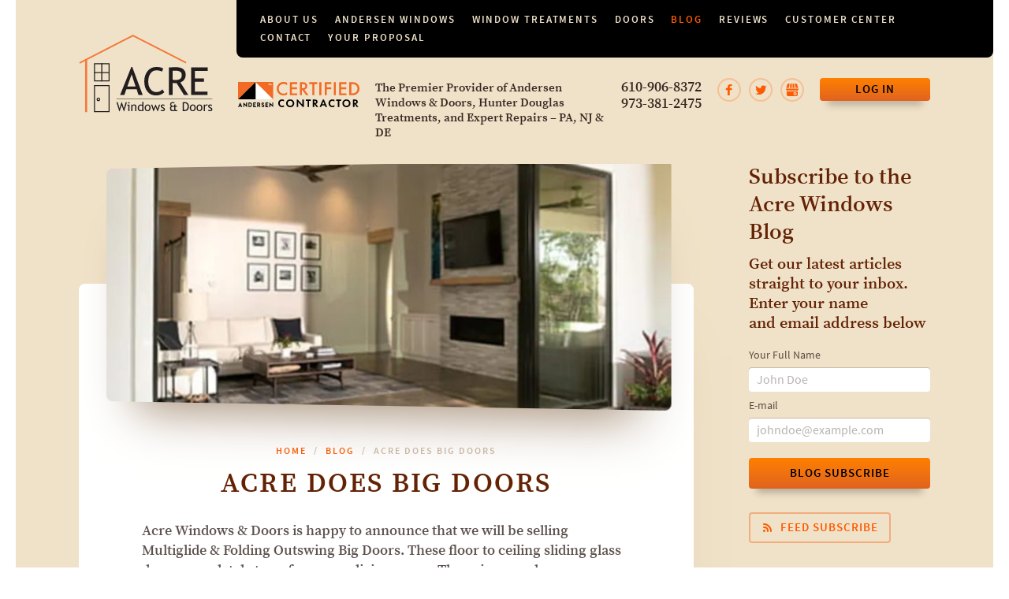

--- FILE ---
content_type: text/html; charset=utf-8
request_url: https://acrewindows.com/blog/acre-does-big-doors/
body_size: 21865
content:
<!DOCTYPE html>
<html xmlns="http://www.w3.org/1999/xhtml" prefix="og: https://ogp.me/ns#"
      lang="en-us" class="no-js" data-google-apikey="AIzaSyDAx6URKWh7OAwJqKoiIkBq47mpZ0BGgR0"
      data-google-recaptcha-key="6Le5tTMoAAAAALRO6llKCSUqI2RTMRXpFpZBCUTy">
<head>
    <title>Acre Does Big Doors</title>
    <meta charset="utf-8">
    <meta name="format-detection" content="telephone=no">
    <meta name="viewport" content="width=device-width, initial-scale=1.0">
    <meta name="SKYPE_TOOLBAR" content="SKYPE_TOOLBAR_PARSER_COMPATIBLE">

    <link rel="preload" href="/static/fonts/Source_Sans_Pro/600/normal/font.woff2" as="font" type="font/woff2" crossorigin>
    <link rel="preload" href="/static/fonts/Source_Serif_Pro/600/normal/font.woff2" as="font" type="font/woff2" crossorigin>
    <link rel="preload" href="/static/fonts/Source_Sans_Pro/400/normal/font.woff2" as="font" type="font/woff2" crossorigin>

    <link rel="dns-prefetch" href="https://www.google-analytics.com">
    <link rel="dns-prefetch" href="https://www.googletagmanager.com">
    <link rel="dns-prefetch" href="https://www.gstatic.com">

    
    
        <link rel="preload" href="/media/WEBP/54/d85349/media/page/image_614normal.webp" as="image" type="image/webp" >
    


    
        
  <meta name="keywords" content=""/>
  <meta name="description" content=""/>

  
    <link rel="canonical" href="https://acrewindows.com/blog/acre-does-big-doors/">
  

  

  

  

  
    <meta property="og:title" content="Acre Does Big Doors">
  
    <meta property="og:type" content="website">
  
    <meta property="og:url" content="https://acrewindows.com/blog/acre-does-big-doors/">
  
    <meta property="og:image" content="https://acrewindows.com/media/page/image_614.normal.jpg">
  

  
    <meta name="twitter:image" content="https://acrewindows.com/media/page/image_614.normal.jpg">
  
    <meta name="twitter:title" content="Acre Does Big Doors">
  
    <meta name="twitter:card" content="summary">
  


    

    <link rel="apple-touch-icon" sizes="120x120" href="/static/img/favicon/apple-touch-icon.png">
    <link rel="icon" type="image/png" sizes="32x32" href="/static/img/favicon/favicon-32x32.png">
    <link rel="icon" type="image/png" sizes="16x16" href="/static/img/favicon/favicon-16x16.png">
    <link rel="manifest" href="/static/img/favicon/site.webmanifest">
    <link rel="mask-icon" href="/static/img/favicon/safari-pinned-tab.svg" color="#fd7847">
    <meta name="msapplication-TileColor" content="#fd7847">
    <meta name="theme-color" content="#fd7847">

    
    <script>
        var docElement = document.documentElement;
        docElement.className = docElement.className.replace(/\bno-js\b/, '') + ' js';
    </script>

    
    

    
    
        <style>@font-face{font-family:"Source Sans Pro";font-display:swap;src:url(/static/fonts/Source_Sans_Pro/600/normal/font.woff2) format("woff2"),url(/static/fonts/Source_Sans_Pro/600/normal/font.woff) format("woff");font-weight:600;font-style:normal}@font-face{font-family:"Source Serif Pro";font-display:swap;src:url(/static/fonts/Source_Serif_Pro/600/normal/font.woff2) format("woff2"),url(/static/fonts/Source_Serif_Pro/600/normal/font.woff) format("woff");font-weight:600;font-style:normal}@font-face{font-family:"Source Sans Pro";font-display:swap;src:url(/static/fonts/Source_Sans_Pro/400/normal/font.woff2) format("woff2"),url(/static/fonts/Source_Sans_Pro/400/normal/font.woff) format("woff");font-weight:400;font-style:normal}html,body,div,span,applet,object,iframe,h1,h2,h3,h4,h5,h6,p,blockquote,pre,a,abbr,acronym,address,big,cite,code,del,dfn,em,img,ins,kbd,q,s,samp,small,strike,strong,sub,sup,tt,var,b,u,i,center,hr,dl,dt,dd,ol,ul,li,fieldset,form,label,legend,table,caption,tbody,tfoot,thead,tr,th,td,article,aside,canvas,details,embed,figure,figcaption,footer,header,menu,nav,output,ruby,section,summary,time,mark,audio,video{min-width:0;margin:0;padding:0;border:0;outline:0;font:inherit;font-size:100%;vertical-align:baseline}html{line-height:1;font-size:16px}body{font-weight:normal}ol,ul{list-style:none}table{border-collapse:collapse;border-spacing:0}caption,th,td{text-align:left;font-weight:normal;vertical-align:top}q,blockquote{quotes:none}q:before,q:after,blockquote:before,blockquote:after{content:none}a{color:inherit;text-decoration:none}a img{border:0}a:hover{text-decoration:none}input,button,select,textarea{min-width:0;margin:0;border:0;padding:0;font:inherit;font-size:100%;outline:0;outline-offset:0;vertical-align:middle;-webkit-box-sizing:border-box;-moz-box-sizing:border-box;box-sizing:border-box}input[type=text],input[type=password],input[type=email],input[type=tel],input[type=url],input[type=search],textarea{appearance:none;-moz-appearance:none;-webkit-appearance:none;border-radius:0;-moz-border-radius:0;-webkit-border-radius:0}input[type="number"]{-moz-appearance:textfield}input[type="number"]::-webkit-outer-spin-button,input[type="number"]::-webkit-inner-spin-button{-webkit-appearance:none;margin:0}input[type="search"]::-webkit-search-cancel-button{display:none}button::-moz-focus-inner{border:0;padding:0}textarea{max-width:100%;resize:none;overflow:auto}label{display:inline-block}label[for]{cursor:pointer}b,strong{font-weight:bold}i,em{font-style:italic}video{height:auto;max-width:100%;vertical-align:middle}video::-webkit-media-controls{display:none}img{height:auto;max-width:100%;vertical-align:middle}picture{display:inline-block;max-width:100%}details,summary,main{display:block}.progress{vertical-align:baseline}audio:not([controls]){display:none;height:0}svg:not(:root){overflow:hidden}button,html input[type="button"],input[type="reset"],input[type="submit"]{-webkit-appearance:button;cursor:pointer}button[disabled],html input[disabled]{cursor:default}html,body{height:100%}body{overflow-x:hidden}.page{overflow-x:hidden;margin:0 auto;max-width:1380px;min-height:100%;color:rgba(52,37,32,0.8);font-weight:600;display:-webkit-box;display:-moz-box;display:-ms-flexbox;display:-webkit-flex;display:flex;-webkit-box-orient:vertical;-webkit-box-flex-flow:column nowrap;-moz-box-flex-flow:column nowrap;-webkit-flex-flow:column nowrap;-ms-flex-flow:column nowrap;flex-flow:column nowrap;font-family:'Source Serif Pro',serif;font-size:18px;font-size:1.125rem;line-height:1.38889;-webkit-box-sizing:border-box;-moz-box-sizing:border-box;box-sizing:border-box;-webkit-background-clip:content;-moz-background-clip:content;background-clip:content-box}@media all and (min-width:1024px){.page{padding:0 20px}}@media all and (max-width:1023px){.page{padding:0 10px}}.page-header-box,.page-footer-box{-moz-box-flex:0 0 auto;-webkit-flex:0 0 auto;-ms-flex:0 0 auto;flex:0 0 auto}.page-body-box{-webkit-box-flex:1;-moz-box-flex:1 0 auto;-webkit-flex:1 0 auto;-ms-flex:1 0 auto;flex:1 0 auto}@media all and (min-width:1280px){.container{padding-left:80px;padding-right:80px}}@media all and (min-width:1140px) and (max-width:1279px){.container{padding-left:50px;padding-right:50px}}@media all and (min-width:768px) and (max-width:1139px){.container{padding-left:30px;padding-right:30px}}@media all and (min-width:640px) and (max-width:767px){.container{padding-left:20px;padding-right:20px}}@media all and (max-width:639px){.container{padding-left:20px;padding-right:20px}}h1,.h1{color:#632205;text-transform:uppercase;letter-spacing:.07143em;font-size:35px;font-size:2.1875rem;line-height:1.28571}@media all and (min-width:480px) and (max-width:599px){h1,.h1{font-size:32px;font-size:2rem}}@media all and (max-width:479px){h1,.h1{font-size:28px;font-size:1.75rem}}h2,.h2{color:#632205;text-transform:uppercase;letter-spacing:.07143em;font-size:28px;font-size:1.75rem;line-height:1.25}@media all and (max-width:639px){h2,.h2{font-size:24px;font-size:1.5rem}}h3,.h3{color:#632205;font-size:20px;font-size:1.25rem;line-height:1.25}@media all and (max-width:639px){h3,.h3{font-size:18px;font-size:1.125rem;line-height:1.38889}}small,.small{font-size:14px;font-size:.875rem;line-height:1.28571}.font-sans{font-weight:normal;font-family:'Source Sans Pro',sans-serif}.header{margin-bottom:.71429em;text-align:center}.header:last-child{margin-bottom:0}.page-body{width:100%;background:#f0e2c8;display:-webkit-box;display:-moz-box;display:-ms-flexbox;display:-webkit-flex;display:flex;-webkit-box-sizing:border-box;-moz-box-sizing:border-box;box-sizing:border-box;-webkit-box-direction:reverse;-webkit-box-flex-direction:row-reverse;-moz-box-flex-direction:row-reverse;-webkit-flex-direction:row-reverse;-ms-flex-direction:row-reverse;flex-direction:row-reverse}@media all and (max-width:639px){.page-body{padding-left:0;padding-right:0;background:transparent}}.content{padding-bottom:40px;max-width:100%;overflow-x:hidden;-webkit-box-sizing:border-box;-moz-box-sizing:border-box;box-sizing:border-box}@media all and (max-width:639px){.content{padding-bottom:0}}@media all and (min-width:1280px){.content:nth-child(2){padding-right:70px}}@media all and (min-width:1140px) and (max-width:1279px){.content:nth-child(2){padding-right:50px}}@media all and (min-width:1024px) and (max-width:1139px){.content:nth-child(2){padding-right:30px}}.sidebar{flex-basis:230px;flex-shrink:0}.hero{position:relative}@media all and (min-width:768px){.hero{padding-left:30px;padding-right:30px}}@media all and (min-width:640px) and (max-width:767px){.hero{padding-left:20px;padding-right:20px}}.hero-image-wrapper{position:relative;-webkit-perspective:800px;perspective:800px}@media all and (max-width:639px){.hero-image-wrapper{padding-top:0;margin-top:-12px;height:340px}}.hero-image-wrapper img{min-width:100%;width:820px}@media all and (max-width:639px){.hero-image-wrapper img{width:auto;height:auto;position:relative;min-width:100%;max-width:none;transform:translateX(-50%);left:50%}}.hero-image-wrapper picture{-webkit-transform:rotateY(-5deg) translate(-1.5%,0);-moz-transform:rotateY(-5deg) translate(-1.5%,0);-ms-transform:rotateY(-5deg) translate(-1.5%,0);-o-transform:rotateY(-5deg) translate(-1.5%,0);transform:rotateY(-5deg) translate(-1.5%,0)}@media all and (max-width:639px){.hero-image-wrapper picture{-webkit-transform:rotateY(-5deg) translate(-51.3%,0);-moz-transform:rotateY(-5deg) translate(-51.3%,0);-ms-transform:rotateY(-5deg) translate(-51.3%,0);-o-transform:rotateY(-5deg) translate(-51.3%,0);transform:rotateY(-5deg) translate(-51.3%,0);left:50%;position:absolute}}.hero-image{outline:1px solid transparent;-webkit-box-shadow:0 50px 60px -40px #a58e76;-moz-box-shadow:0 50px 60px -40px #a58e76;box-shadow:0 50px 60px -40px #a58e76}@media all and (min-width:640px){.hero-image{-webkit-border-radius:8px;-moz-border-radius:8px;border-radius:8px}}@media all and (max-width:639px){.hero-image{left:50%;width:680px;max-width:none}}.offer{position:absolute;padding:30px;top:50%;left:0;width:40%;max-width:310px;z-index:1;color:#342520;-webkit-transform:translate(0,-50%);-moz-transform:translate(0,-50%);-ms-transform:translate(0,-50%);-o-transform:translate(0,-50%);transform:translate(0,-50%)}@media all and (max-width:639px){.offer{position:relative;margin:-40px auto 0;padding:30px;top:auto;width:auto;max-width:280px;-webkit-transform:none;-moz-transform:none;-ms-transform:none;-o-transform:none;transform:none}}.offer .orange-bg{position:absolute;top:0;left:0;width:100%;height:100%;-webkit-perspective:300px;perspective:300px}.offer .orange-bg:before{content:'';position:absolute;top:0;left:0;width:100%;height:100%;z-index:-1;outline:1px solid transparent;-webkit-border-radius:8px;-moz-border-radius:8px;border-radius:8px;background-image:-webkit-linear-gradient(-21deg,#ff872a,#ee5d0b);background-image:linear-gradient(111deg,#ff872a,#ee5d0b);-webkit-transform:rotateY(8deg) translate(2.8%,0);-moz-transform:rotateY(8deg) translate(2.8%,0);-ms-transform:rotateY(8deg) translate(2.8%,0);-o-transform:rotateY(8deg) translate(2.8%,0);transform:rotateY(8deg) translate(2.8%,0);-webkit-box-shadow:0 60px 40px -40px rgba(144,45,5,0.35);-moz-box-shadow:0 60px 40px -40px rgba(144,45,5,0.35);box-shadow:0 60px 40px -40px rgba(144,45,5,0.35)}@media all and (min-width:480px) and (max-width:639px){.offer .orange-bg:before{-webkit-transform:rotateY(8deg) translate(6%,0);-moz-transform:rotateY(8deg) translate(6%,0);-ms-transform:rotateY(8deg) translate(6%,0);-o-transform:rotateY(8deg) translate(6%,0);transform:rotateY(8deg) translate(6%,0)}}@media all and (max-width:479px){.offer .orange-bg:before{-webkit-transform:rotateY(8deg) translate(3.9%,0);-moz-transform:rotateY(8deg) translate(3.9%,0);-ms-transform:rotateY(8deg) translate(3.9%,0);-o-transform:rotateY(8deg) translate(3.9%,0);transform:rotateY(8deg) translate(3.9%,0)}}.offer .text{position:relative;z-index:1}.offer .btn{margin-top:20px;width:280px}.white-paper{padding:60px 100px 80px;background-color:#fff;-webkit-border-radius:8px;-moz-border-radius:8px;border-radius:8px;-webkit-box-shadow:0 50px 60px -40px rgba(165,142,118,0.5);-moz-box-shadow:0 50px 60px -40px rgba(165,142,118,0.5);box-shadow:0 50px 60px -40px rgba(165,142,118,0.5)}@media all and (min-width:1280px) and (max-width:1399px){.white-paper{padding-left:80px;padding-right:80px}}@media all and (min-width:1140px) and (max-width:1279px){.white-paper{padding:60px}}@media all and (min-width:768px) and (max-width:1139px){.white-paper{padding:50px 40px}}@media all and (min-width:640px) and (max-width:767px){.white-paper{padding:40px 30px 40px}}@media all and (max-width:639px){.white-paper{padding:40px 20px 30px;-webkit-box-shadow:none;-moz-box-shadow:none;box-shadow:none;-webkit-border-radius:0;-moz-border-radius:0;border-radius:0}}@media all and (min-width:640px){.white-paper:not(:first-child){margin-top:20px}}@media all and (min-width:640px){.hero+.white-paper{margin-top:-19.88636%;padding-top:calc(19.88636% + 50px)}}@media all and (max-width:639px){.hero+.white-paper{padding-top:40px}}.flex{display:-webkit-box;display:-moz-box;display:-ms-flexbox;display:-webkit-flex;display:flex}.flex-wrap{-webkit-box-flex-wrap:wrap;-moz-box-flex-wrap:wrap;-webkit-flex-wrap:wrap;-ms-flex-wrap:wrap;flex-wrap:wrap}.flex-column{-webkit-box-orient:vertical;-webkit-box-flex-direction:column;-moz-box-flex-direction:column;-webkit-flex-direction:column;-ms-flex-direction:column;flex-direction:column}.align-items-start{-webkit-box-align:start;-webkit-box-align-items:flex-start;-moz-box-align-items:flex-start;-webkit-align-items:flex-start;-ms-align-items:flex-start;align-items:flex-start}.align-items-center{-webkit-box-align:center;-webkit-box-align-items:center;-moz-box-align-items:center;-webkit-align-items:center;-ms-align-items:center;align-items:center}.align-items-end{-webkit-box-align:end;-webkit-box-align-items:flex-end;-moz-box-align-items:flex-end;-webkit-align-items:flex-end;-ms-align-items:flex-end;align-items:flex-end}.align-self-start{-webkit-box-align-self:flex-start;-moz-box-align-self:flex-start;-webkit-align-self:flex-start;-ms-align-self:flex-start;align-self:flex-start}.align-self-center{-webkit-box-align-self:center;-moz-box-align-self:center;-webkit-align-self:center;-ms-align-self:center;align-self:center}.align-self-end{-webkit-box-align-self:flex-end;-moz-box-align-self:flex-end;-webkit-align-self:flex-end;-ms-align-self:flex-end;align-self:flex-end}.justify-content-start{-webkit-box-pack:start;-webkit-box-justify-content:flex-start;-moz-box-justify-content:flex-start;-webkit-justify-content:flex-start;-ms-justify-content:flex-start;justify-content:flex-start}.justify-content-center{-webkit-box-pack:center;-webkit-box-justify-content:center;-moz-box-justify-content:center;-webkit-justify-content:center;-ms-justify-content:center;justify-content:center}.justify-content-end{-webkit-box-pack:end;-webkit-box-justify-content:flex-end;-moz-box-justify-content:flex-end;-webkit-justify-content:flex-end;-ms-justify-content:flex-end;justify-content:flex-end}.nobr{white-space:nowrap}.breadcrumbs{margin-bottom:12px;color:#ff5a00;text-align:center;letter-spacing:2px;text-transform:uppercase;font-family:'Source Sans Pro',sans-serif;font-size:12px;font-size:.75rem;line-height:1.25}.breadcrumbs .item{display:inline}.breadcrumbs .item:after{content:'/';margin:0 5px;color:#c9baa6}.breadcrumbs .item:last-of-type:after{display:none}.breadcrumbs .item.disabled{color:#c9baa6}.breadcrumbs .item a:hover{filter:alpha(opacity=50);opacity:.5}.btn{display:inline-block;padding:10px 20px;max-width:100%;cursor:pointer;font-weight:600;text-align:center;letter-spacing:1px;vertical-align:middle;text-transform:uppercase;background-color:transparent;font-family:'Source Sans Pro',sans-serif;font-size:15px;font-size:.9375rem;line-height:1.33333;-webkit-box-sizing:border-box;-moz-box-sizing:border-box;box-sizing:border-box;-webkit-border-radius:4px;-moz-border-radius:4px;border-radius:4px}.btn-block{display:block;width:100%}.btn-lg{padding:12px 20px 13px}.btn-sm{padding:5px 14px}.btn-white{color:#ff5a00;background:#fff;-webkit-transition:box-shadow .3s;-moz-transition:box-shadow .3s;-ms-transition:box-shadow .3s;-o-transition:box-shadow .3s;transition:box-shadow .3s;-webkit-box-shadow:inset 0 0 0 2px rgba(245,122,55,0.5);-moz-box-shadow:inset 0 0 0 2px rgba(245,122,55,0.5);box-shadow:inset 0 0 0 2px rgba(245,122,55,0.5)}.btn-white:not([disabled]):not(.disabled):hover{-webkit-box-shadow:inset 0 0 0 2px #f57a37;-moz-box-shadow:inset 0 0 0 2px #f57a37;box-shadow:inset 0 0 0 2px #f57a37}.btn-green{color:#000;-webkit-box-shadow:0 15px 10px -10px rgba(0,0,0,0.25);-moz-box-shadow:0 15px 10px -10px rgba(0,0,0,0.25);box-shadow:0 15px 10px -10px rgba(0,0,0,0.25);background-image:-webkit-linear-gradient(top,#d4ec51,#7dcc2e);background-image:linear-gradient(to bottom,#d4ec51,#7dcc2e)}.btn-green:not([disabled]):not(.disabled):hover{background-image:-webkit-linear-gradient(top,#d8ee62,#8ad143);background-image:linear-gradient(to bottom,#d8ee62,#8ad143)}.btn-green[disabled],.btn-green.disabled{filter:alpha(opacity=25);opacity:.25}.btn-orange{color:#000;-webkit-transition:background .3s;-moz-transition:background .3s;-ms-transition:background .3s;-o-transition:background .3s;transition:background .3s;-webkit-box-shadow:0 15px 10px -10px rgba(0,0,0,0.25);-moz-box-shadow:0 15px 10px -10px rgba(0,0,0,0.25);box-shadow:0 15px 10px -10px rgba(0,0,0,0.25);background-image:-webkit-linear-gradient(top,#ff8000,#e06320);background-image:linear-gradient(to bottom,#ff8000,#e06320)}.btn-orange:not([disabled]):not(.disabled):hover{background-image:-webkit-linear-gradient(top,#ff8d1a,#e37336);background-image:linear-gradient(to bottom,#ff8d1a,#e37336)}.btn-orange[disabled],.btn-orange.disabled{filter:alpha(opacity=25);opacity:.25}.btn-outline-orange{color:#ff5a00;background:transparent;-webkit-transition:box-shadow .3s;-moz-transition:box-shadow .3s;-ms-transition:box-shadow .3s;-o-transition:box-shadow .3s;transition:box-shadow .3s;-webkit-box-shadow:inset 0 0 0 2px rgba(245,122,55,0.5);-moz-box-shadow:inset 0 0 0 2px rgba(245,122,55,0.5);box-shadow:inset 0 0 0 2px rgba(245,122,55,0.5)}.btn-outline-orange:not([disabled]):not(.disabled):hover{-webkit-box-shadow:inset 0 0 0 2px #f57a37;-moz-box-shadow:inset 0 0 0 2px #f57a37;box-shadow:inset 0 0 0 2px #f57a37}.btn-gradient{padding:15px 10px;color:#f0e2c8;-webkit-border-radius:8px;-moz-border-radius:8px;border-radius:8px;-webkit-transition:background .3s;-moz-transition:background .3s;-ms-transition:background .3s;-o-transition:background .3s;transition:background .3s;background-image:-webkit-linear-gradient(top,#ff2c00,#6c0000);background-image:linear-gradient(to bottom,#ff2c00,#6c0000)}.btn-gradient:not([disabled]):not(.disabled):hover{background-image:-webkit-linear-gradient(top,#e92800,#650000);background-image:linear-gradient(to bottom,#e92800,#650000)}.rss-btn{padding-left:15px;padding-right:15px;width:180px;white-space:nowrap}.rss-btn:before{content:'';display:inline-block;margin-right:5px;width:14px;height:14px;vertical-align:middle;background:url(/static/img/sprite.svg) no-repeat 0 -347px}.page-header{position:relative;padding-bottom:30px;background-color:#f0e2c8}@media all and (max-width:639px){.page-header{margin-left:-10px;margin-right:-10px;padding-bottom:24px;background-blend-mode:soft-light;background-image:-moz-radial-gradient(circle at 26% 23%,#f0e2c8,rgba(240,226,200,0));background-image:-webkit-radial-gradient(circle at 26% 23%,#f0e2c8,rgba(240,226,200,0));background-image:-o-radial-gradient(circle at 26% 23%,#f0e2c8,rgba(240,226,200,0));background-image:-ms-radial-gradient(circle at 26% 23%,#f0e2c8,rgba(240,226,200,0));background-image:radial-gradient(circle at 26% 23%,#f0e2c8,rgba(240,226,200,0))}}.page-header .menu-wrapper{margin-left:200px;text-align:right;-webkit-box-sizing:border-box;-moz-box-sizing:border-box;box-sizing:border-box}@media all and (min-width:1024px){.page-header .menu-wrapper{padding-right:0}}@media all and (min-width:768px) and (max-width:1023px){.page-header .menu-wrapper{margin-left:134px}}@media all and (max-width:767px){.page-header .menu-wrapper{margin-left:124px}}@media all and (max-width:639px){.page-header .menu-wrapper{padding-right:10px}}.page-header .background{padding-top:16px;padding-left:30px;padding-bottom:16px;text-align:left;background:#000;-webkit-border-radius:0 0 8px 8px;-moz-border-radius:0 0 8px 8px;border-radius:0 0 8px 8px}@media all and (max-width:1023px){.page-header .background{display:inline-block;padding:10px 20px}}.page-header .menu{font-family:'Source Sans Pro',sans-serif}@media all and (max-width:1023px){.page-header .menu{display:none}}.page-header .menu ul{margin-bottom:-5px;display:-webkit-box;display:-moz-box;display:-ms-flexbox;display:-webkit-flex;display:flex;-webkit-box-flex-flow:row wrap;-moz-box-flex-flow:row wrap;-webkit-flex-flow:row wrap;-ms-flex-flow:row wrap;flex-flow:row wrap}.page-header .menu li{margin-right:21px;margin-bottom:5px;color:#f0e2c8;letter-spacing:1.9px;text-transform:uppercase;font-size:13px;font-size:.8125rem;-moz-box-flex:0 1 auto;-webkit-flex:0 1 auto;-ms-flex:0 1 auto;flex:0 1 auto}.page-header .menu li:last-child{margin-right:0}.page-header .menu li.active{color:#ff5a00}.page-header .menu li:not(.active) a:hover{filter:alpha(opacity=50);opacity:.5}.page-header .menu a{display:inline-block}.page-header .phone-mobile{display:inline-block;margin-right:16px;vertical-align:top}@media all and (min-width:1024px){.page-header .phone-mobile{display:none}}@media all and (max-width:399px){.page-header .phone-mobile{margin-right:10px}}.page-header .phone-mobile a{display:inline-block;width:30px;height:30px;vertical-align:top;font-size:0;background:url(/static/img/sprite.svg) no-repeat 14.34783% 84.47761%;background-size:866.66667% 1216.66667%}@media all and (max-width:399px){.page-header .phone-mobile a{width:26px;height:26px}}.page-header .phone-mobile a:hover{filter:alpha(opacity=75);opacity:.75}.page-header .menu-header-toggler{position:relative;display:inline-block;width:30px;height:30px;vertical-align:top;background:transparent}@media all and (min-width:1024px){.page-header .menu-header-toggler{display:none}}@media all and (max-width:399px){.page-header .menu-header-toggler{width:26px;height:26px}}.page-header .menu-header-toggler:before,.page-header .menu-header-toggler:after{content:'';position:absolute;left:4px;width:22px;height:4px;background:#ff5a00;-webkit-border-radius:4px;-moz-border-radius:4px;border-radius:4px;-webkit-transition:top .3s,-webkit-transform .5s,transform .5s,box-shabow .5s;-moz-transition:top .3s,-webkit-transform .5s,transform .5s,box-shabow .5s;-ms-transition:top .3s,-webkit-transform .5s,transform .5s,box-shabow .5s;-o-transition:top .3s,-webkit-transform .5s,transform .5s,box-shabow .5s;transition:top .3s,-webkit-transform .5s,transform .5s,box-shabow .5s}@media all and (max-width:399px){.page-header .menu-header-toggler:before,.page-header .menu-header-toggler:after{width:18px;height:3px;-webkit-border-radius:3px;-moz-border-radius:3px;border-radius:3px}}.page-header .menu-header-toggler:before{top:4px;-webkit-box-shadow:0 8px #ff5a00;-moz-box-shadow:0 8px #ff5a00;box-shadow:0 8px #ff5a00}@media all and (max-width:399px){.page-header .menu-header-toggler:before{-webkit-box-shadow:0 7px #ff5a00;-moz-box-shadow:0 7px #ff5a00;box-shadow:0 7px #ff5a00}}.page-header .menu-header-toggler:after{top:20px}@media all and (max-width:399px){.page-header .menu-header-toggler:after{top:18px}}.page-header .menu-header-toggler:hover{filter:alpha(opacity=75);opacity:.75}.page-header .menu-header-toggler.active{z-index:1001}.page-header .menu-header-toggler.active:before{top:13px;-webkit-box-shadow:none;-moz-box-shadow:none;box-shadow:none;-webkit-transform:rotateZ(135deg);-moz-transform:rotateZ(135deg);-ms-transform:rotateZ(135deg);-o-transform:rotateZ(135deg);transform:rotateZ(135deg)}.page-header .menu-header-toggler.active:after{top:13px;-webkit-transform:rotateZ(225deg);-moz-transform:rotateZ(225deg);-ms-transform:rotateZ(225deg);-o-transform:rotateZ(225deg);transform:rotateZ(225deg)}.page-header .menu-header-toggler.active:hover{filter:progid:DXImageTransform.Microsoft.Alpha(enabled=false);opacity:1}@media all and (min-width:1024px){.page-header .row{margin-top:26px}}@media all and (min-width:640px) and (max-width:1023px){.page-header .row{padding-right:140px}}@media all and (min-width:768px) and (max-width:639px){.page-header .row{padding-right:120px}}@media all and (max-width:1023px){.page-header .row{margin-top:-40px;-webkit-box-align:end;-webkit-box-align-items:flex-end;-moz-box-align-items:flex-end;-webkit-align-items:flex-end;-ms-align-items:flex-end;align-items:flex-end}}@media all and (max-width:767px){.page-header .row{-webkit-box-flex-wrap:wrap;-moz-box-flex-wrap:wrap;-webkit-flex-wrap:wrap;-ms-flex-wrap:wrap;flex-wrap:wrap}}.page-header .logo-box{padding-right:30px;-moz-box-flex:0 0 auto;-webkit-flex:0 0 auto;-ms-flex:0 0 auto;flex:0 0 auto}@media all and (min-width:400px) and (max-width:1023px){.page-header .logo-box{padding-right:20px}}@media all and (max-width:399px){.page-header .logo-box{padding-right:15px}}@media all and (min-width:1024px){.page-header .acre-logo{margin-top:-55px;width:172px}}@media all and (min-width:768px) and (max-width:1023px){.page-header .acre-logo{width:104px}}@media all and (min-width:400px) and (max-width:767px){.page-header .acre-logo{width:86px}}@media all and (max-width:399px){.page-header .acre-logo{width:67px}}@media all and (min-width:768px){.page-header .andersen-logo-box{padding-right:20px}}@media all and (min-width:768px){.page-header .andersen-logo-box{-webkit-box-flex:1;-moz-box-flex:1 0 auto;-webkit-flex:1 0 auto;-ms-flex:1 0 auto;flex:1 0 auto}}@media all and (max-width:767px){.page-header .andersen-logo-box{-moz-box-flex:0 0 auto;-webkit-flex:0 0 auto;-ms-flex:0 0 auto;flex:0 0 auto}}@media all and (min-width:1024px){.page-header .andersen-logo{padding-top:5px;min-width:140px;max-width:175px}}@media all and (min-width:768px) and (max-width:1023px){.page-header .andersen-logo{min-width:120px;max-width:160px}}@media all and (min-width:400px) and (max-width:767px){.page-header .andersen-logo{width:112px}}@media all and (max-width:399px){.page-header .andersen-logo{width:98px}}.page-header .note-box{color:#342520;-webkit-box-flex:3;-moz-box-flex:3 1 250px;-webkit-flex:3 1 250px;-ms-flex:3 1 250px;flex:3 1 250px;font-size:15px;font-size:.9375rem;line-height:1.26667}@media all and (min-width:1024px){.page-header .note-box{padding-top:3px;padding-right:20px}}@media all and (max-width:767px){.page-header .note-box{margin-top:20px;-moz-box-flex:0 0 100%;-webkit-flex:0 0 100%;-ms-flex:0 0 100%;flex:0 0 100%}}.page-header .note-box p{max-width:370px}.page-header .phone-box{position:relative;padding-right:20px;color:#342520;-moz-box-flex:0 0 auto;-webkit-flex:0 0 auto;-ms-flex:0 0 auto;flex:0 0 auto;font-size:18px;font-size:1.125rem;line-height:1.22222}@media all and (max-width:1023px){.page-header .phone-box{display:none}}.page-header .phone-box a{display:inline-block;line-height:.875;vertical-align:middle}.page-header .phone-box a:hover{filter:alpha(opacity=50);opacity:.5}.page-header .social-box{-moz-box-flex:0 0 auto;-webkit-flex:0 0 auto;-ms-flex:0 0 auto;flex:0 0 auto}@media all and (max-width:1199px){.page-header .social-box{display:none}}.page-header .social-links{padding-right:20px}.page-header .button-box{-moz-box-flex:0 0 auto;-webkit-flex:0 0 auto;-ms-flex:0 0 auto;flex:0 0 auto}@media all and (max-width:1023px){.page-header .button-box{display:none}}.page-header .button-box .btn{width:140px}.logo-section{margin:0 auto 36px;max-width:210px}.logo-section:last-child{margin-bottom:0}.logo-section img{vertical-align:top}.logo-section img:nth-last-child(n+2){margin-right:16px}.acre-logo{display:block}.acre-logo:before{content:'';display:block;width:100%;padding-top:57.69231%;background:url(/static/img/sprite.svg) no-repeat 0 20.93023%;background-size:100% 243.33333%}a.acre-logo:hover{filter:alpha(opacity=66);opacity:.66}.andersen-logo{display:block}.andersen-logo:before{content:'';display:block;width:100%;padding-top:21.09705%;background:url(/static/img/ACC-logo.svg) no-repeat}a.andersen-logo:hover{filter:alpha(opacity=66);opacity:.66}.rating-block{display:inline-block;width:100px;text-align:center;vertical-align:top;font-family:'Source Serif Pro',serif;font-size:0}.rating-block .rating-value{margin:-.09em 0;color:#ff5a00;font-size:66px;font-size:4.125rem;line-height:1}.rating-block .rating-note{color:#342520;text-transform:none;font-size:18px;font-size:1.125rem;line-height:1.22222}.rating-block .rating-stars{margin-top:5px}.rating-block .rating-star{display:inline-block;margin-right:4px;width:10px;height:10px;background:url(/static/img/sprite.svg) no-repeat -1px -335px;vertical-align:top}.social-links{font-size:0}.social-links a{display:inline-block;margin-right:10px;width:30px;height:30px;background:url(/static/img/sprite.svg) no-repeat;will-change:transform;-webkit-transition:-webkit-transform .5s,transform .5s;-moz-transition:-webkit-transform .5s,transform .5s;-ms-transition:-webkit-transform .5s,transform .5s;-o-transition:-webkit-transform .5s,transform .5s;transition:-webkit-transform .5s,transform .5s}.social-links a:last-child{margin-right:0 !important}.social-links a.fb{background-position:-65px -283px}.social-links a.tw{background-position:-97px -283px}.social-links a.go{background-position:-129px -283px}.social-links a.gb{background-position:-161px -283px}.social-links a:hover{-webkit-transform:scale(1.2);-moz-transform:scale(1.2);-ms-transform:scale(1.2);-o-transform:scale(1.2);transform:scale(1.2)}.article{max-width:280px;margin:0 auto}.article .image{margin-bottom:15px;width:100%;max-width:280px}.article .image picture{display:block;position:relative;padding-top:64.28571%;overflow:hidden;vertical-align:top;-webkit-border-radius:8px;-moz-border-radius:8px;border-radius:8px;-webkit-box-shadow:0 15px 15px -10px rgba(52,37,32,0.5);-moz-box-shadow:0 15px 15px -10px rgba(52,37,32,0.5);box-shadow:0 15px 15px -10px rgba(52,37,32,0.5)}.article .image picture img{position:absolute;top:0;left:0;width:100%;height:100%;object-fit:cover}.article .category{margin-bottom:5px;color:#ff5a00;letter-spacing:2px;text-transform:uppercase;font-family:'Source Sans Pro',sans-serif;font-size:12px;font-size:.75rem;line-height:1.25}.article .title{margin-bottom:5px;color:#342520;font-size:20px;font-size:1.25rem;line-height:1.25}@media all and (max-width:639px){.article .title{font-size:18px;font-size:1.125rem;line-height:1.38889}}.article .title,.article:hover .title{-webkit-transition:color .25s;-moz-transition:color .25s;-ms-transition:color .25s;-o-transition:color .25s;transition:color .25s}.article:hover .title{color:#ff5a00}@media all and (max-width:1023px){.sidebar{display:none}}.swiper-ui{position:absolute;top:0;left:0;width:100%;height:100%;z-index:1}</style>
    
    <style>.text-styles h1,.text-styles h2,.text-styles h3{margin-bottom:.71429em}@media all and (max-width:639px){.text-styles h1{margin-bottom:10px;text-align:left}}.text-styles h1,.text-styles h2{text-align:center}.text-styles h2,.text-styles h3{margin-top:1.42857em}.text-styles h3{margin-bottom:.5em}.text-styles p{margin-bottom:1em}.text-styles a{color:#ff5a00}.text-styles a:not([class]):hover{filter:alpha(opacity=50);opacity:.5}.text-styles iframe{margin-bottom:10px}.text-styles ul,.text-styles ol{margin-bottom:1em}.text-styles ul li,.text-styles ol li{position:relative;margin-bottom:.83333em;z-index:1}.text-styles ul li:last-child,.text-styles ol li:last-child{margin-bottom:0}.text-styles ul li p,.text-styles ol li p{margin:0;padding:0}.text-styles ul>li{padding-left:1.55556em}.text-styles ul>li:before{content:'';position:absolute;width:1em;height:1em;left:0;top:.16667em;background:url(/static/img/sprite.svg) no-repeat .41322% 91.06628%;background-size:1444.44444% 2027.77778%}.text-styles li>ul,.text-styles li>ol{margin-top:1em}.text-styles ol{padding-left:1.6em;list-style:decimal}.text-styles table{margin:1.6em 0;width:100%}@media all and (max-width:1023px){.text-styles table{display:block;overflow-x:auto}}.text-styles table th,.text-styles table td{padding:16px 20px 16px 0;border-bottom:1px solid #f0e2c8}.text-styles table th:last-child,.text-styles table td:last-child{padding-right:0}.text-styles table th{min-width:160px;font-size:18px;font-size:1.125rem;line-height:1.38889}.text-styles table td{min-width:90px;font-size:14px;font-size:.875rem;line-height:1.28571}.text-styles table td p{margin-bottom:.8em}.text-styles table td>*:first-child{margin-top:0}.text-styles table td>*:last-child{margin-bottom:0}.text-styles .page-images,.text-styles .page-video,.text-styles .page-files{margin:1.6em 0}.text-styles .page-images{position:relative}@media all and (max-width:639px){.text-styles .page-images{margin-left:-20px;margin-right:-20px}}.text-styles .page-images .swiper-ui{height:0;padding-top:66.17647%}.text-styles .page-images img{width:100%;overflow:hidden;-webkit-border-radius:8px;-moz-border-radius:8px;border-radius:8px;-webkit-box-shadow:0 15px 15px -10px rgba(52,37,32,0.5);-moz-box-shadow:0 15px 15px -10px rgba(52,37,32,0.5);box-shadow:0 15px 15px -10px rgba(52,37,32,0.5)}.text-styles .page-images img:nth-of-type(n+2){display:none}.text-styles .object-description,.text-styles .item-description{display:block;margin-top:20px;text-align:center;font-weight:normal;color:rgba(52,37,32,0.8);font-family:'Source Sans Pro',sans-serif;font-size:14px;font-size:.875rem;line-height:1.28571}.text-styles .page-video{position:relative;text-align:left}@media all and (max-width:639px){.text-styles .page-video{margin-left:-20px;margin-right:-20px}}.text-styles .page-video .fluid-width-video-wrapper{display:inline-block;overflow:hidden;vertical-align:top;-webkit-border-radius:8px;-moz-border-radius:8px;border-radius:8px;-webkit-backface-visibility:hidden;backface-visibility:hidden;-webkit-box-shadow:0 15px 15px -10px rgba(52,37,32,0.5);-moz-box-shadow:0 15px 15px -10px rgba(52,37,32,0.5);box-shadow:0 15px 15px -10px rgba(52,37,32,0.5)}.text-styles .page-video.instagram{max-width:650px;margin-left:auto;margin-right:auto}.text-styles .page-video.instagram iframe{width:100%;border:1px solid #e6e6e6;-webkit-border-radius:4px;-moz-border-radius:4px;border-radius:4px}.text-styles .page-video iframe{margin:0}.text-styles .page-video .wrapper{position:relative;z-index:1}.text-styles .page-video .wrapper>img{width:100%}.text-styles .page-video .wrapper .play{position:absolute;width:80px;height:80px;left:50%;top:50%;z-index:3;cursor:pointer;opacity:1;transform:translate(-50%,-50%);transition:transform .5s,opacity .6s}@media all and (max-width:639px){.text-styles .page-video .wrapper .play{width:50px;height:50px}}.text-styles .page-video .wrapper .play:hover{transform:translate(-50%,-50%) scale(1.2)}.text-styles .page-video .wrapper .player{position:absolute;left:0;top:0;width:100%;height:100%;z-index:-1}.text-styles .page-video .wrapper .player.visible{z-index:5}.text-styles .page-video .wrapper.loading .play{opacity:0}.text-styles .page-video.youtube{cursor:pointer}.text-styles .page-video.youtube .play{width:52px;height:41px;background:no-repeat url(/static/img/yt.png) 0 0;background-size:cover}.text-styles .page-video.youtube:hover .play{transform:translate(-50%,-50%) scale(1.2)}.text-styles .page-file{margin-bottom:.5em}.text-styles .page-file:last-of-type{margin-bottom:0}.text-styles .page-file a{position:relative;display:inline-block;min-height:32px;max-width:100%;z-index:1}.text-styles .page-file a:after{content:'';display:inline-block;height:100%;min-height:inherit;vertical-align:middle}.text-styles .page-file a:before{content:'';position:absolute;left:0;top:0;width:24px;height:32px;z-index:1;background:url(/static/img/sprite.svg) no-repeat 102.54237% 0;background-size:1083.33333% 1140.625%}.text-styles .page-file span{display:inline-block;padding-left:36px;word-break:break-word;vertical-align:middle;-webkit-box-sizing:border-box;-moz-box-sizing:border-box;box-sizing:border-box}.text-styles .page-table{margin:1.2em 0;overflow-x:auto}.text-styles .page-table>table{margin:0}@media all and (max-width:1023px){.text-styles .page-table>table{display:table;overflow-x:visible}}@media all and (min-width:768px){.text-styles .columns{margin:1.6em 0;display:-webkit-box;display:-moz-box;display:-ms-flexbox;display:-webkit-flex;display:flex}}@media all and (min-width:768px){.text-styles .columns .column{min-height:1em}.text-styles .columns .column>*:first-child{margin-top:0}.text-styles .columns .column>*:last-child{margin-bottom:0}}@media all and (min-width:1200px){.text-styles .columns .column{-webkit-box-flex:1;-moz-box-flex:1 0 33.83333%;-webkit-flex:1 0 33.83333%;-ms-flex:1 0 33.83333%;flex:1 0 33.83333%;max-width:calc(50% - 25px);margin-right:50px}.text-styles .columns .column:nth-of-type(2n){margin-right:0}}@media all and (min-width:768px) and (max-width:1199px){.text-styles .columns .column{-webkit-box-flex:1;-moz-box-flex:1 0 33.83333%;-webkit-flex:1 0 33.83333%;-ms-flex:1 0 33.83333%;flex:1 0 33.83333%;max-width:calc(50% - 20px);margin-right:40px}.text-styles .columns .column:nth-of-type(2n){margin-right:0}}@media all and (min-width:1200px){.text-styles .two-columns{-webkit-perspective:1px;-webkit-column-count:2;-moz-column-count:2;column-count:2;-webkit-column-gap:50px;-moz-column-gap:50px;column-gap:50px}}@media all and (min-width:768px) and (max-width:1199px){.text-styles .two-columns{-webkit-perspective:1px;-webkit-column-count:2;-moz-column-count:2;column-count:2;-webkit-column-gap:40px;-moz-column-gap:40px;column-gap:40px}}.text-styles .two-columns>*{-webkit-column-break-inside:avoid;page-break-inside:avoid}.text-styles .no-margin{margin-bottom:0}.text-styles .no-margin+*{margin-top:0}.text-styles>*:first-child{margin-top:0}.text-styles>*:last-child{margin-bottom:0}</style>
    <style>.menu-shadow{position:fixed;top:0;left:0;width:100%;height:100%;z-index:-1;background:rgba(0,0,0,0.5);filter:alpha(opacity=0);opacity:0;-webkit-transition:z-index 0s .2s steps(1),opacity .2s;-moz-transition:z-index 0s .2s steps(1),opacity .2s;-ms-transition:z-index 0s .2s steps(1),opacity .2s;-o-transition:z-index 0s .2s steps(1),opacity .2s;transition:z-index 0s .2s steps(1),opacity .2s}.mobile-menu{display:none;position:fixed;padding-top:10px;padding-bottom:30px;top:0;left:-250px;width:250px;height:100vh;z-index:1000;background-color:#f0e2c8;-webkit-box-sizing:border-box;-moz-box-sizing:border-box;box-sizing:border-box;-webkit-transition:left .5s;-moz-transition:left .5s;-ms-transition:left .5s;-o-transition:left .5s;transition:left .5s}.mobile-menu .acre-logo{width:104px}.mobile-menu .menu{margin-top:40px;margin-bottom:30px}.mobile-menu .menu li{margin-bottom:10px;color:#342520;letter-spacing:1.9px;text-transform:uppercase;font-family:'Source Sans Pro',sans-serif;font-size:13px;font-size:.8125rem}.mobile-menu .menu li.active{color:#ff5a00}.mobile-menu .menu li:not(.active) a:hover{filter:alpha(opacity=50);opacity:.5}.mobile-menu .menu a{padding:2px 0;display:inline-block}.mobile-menu .button-box{margin-bottom:30px}.mobile-menu.visible{left:0}body{position:relative}body.menu-opened{overflow:hidden}body.menu-opened .menu-shadow{z-index:999;filter:progid:DXImageTransform.Microsoft.Alpha(enabled=false);opacity:1;-webkit-transition:z-index 0s steps(1),opacity .2s;-moz-transition:z-index 0s steps(1),opacity .2s;-ms-transition:z-index 0s steps(1),opacity .2s;-o-transition:z-index 0s steps(1),opacity .2s;transition:z-index 0s steps(1),opacity .2s}#cookie-policy{display:none;position:fixed;left:0;bottom:0;width:100%;z-index:10000;-webkit-transition:-webkit-transform .5s,transform .5s;-moz-transition:-webkit-transform .5s,transform .5s;-ms-transition:-webkit-transform .5s,transform .5s;-o-transition:-webkit-transform .5s,transform .5s;transition:-webkit-transform .5s,transform .5s;-webkit-transform:translate(0,100%);-moz-transform:translate(0,100%);-ms-transform:translate(0,100%);-o-transform:translate(0,100%);transform:translate(0,100%)}#cookie-policy.visible{-webkit-transform:translate(0,0);-moz-transform:translate(0,0);-ms-transform:translate(0,0);-o-transform:translate(0,0);transform:translate(0,0)}#cookie-policy .message{position:relative;padding:15px 45px 15px 20px;font-weight:normal;background-color:#f9f4eb;font-family:'Source Sans Pro',sans-serif;font-size:14px;font-size:.875rem;line-height:1.28571;-webkit-border-radius:4px 4px 0 0;-moz-border-radius:4px 4px 0 0;border-radius:4px 4px 0 0}#cookie-policy .message a{color:#ff5a00}#cookie-policy .message a:hover{filter:alpha(opacity=50);opacity:.5}#cookie-policy .close{position:absolute;top:15px;right:20px;width:15px;height:18px;cursor:pointer}#cookie-policy .close:before,#cookie-policy .close:after{content:'';position:absolute;top:8px;width:100%;height:2px;background-color:#9b9b9b}#cookie-policy .close:before{-webkit-transform:rotate(45deg);-moz-transform:rotate(45deg);-ms-transform:rotate(45deg);-o-transform:rotate(45deg);transform:rotate(45deg)}#cookie-policy .close:after{-webkit-transform:rotate(-45deg);-moz-transform:rotate(-45deg);-ms-transform:rotate(-45deg);-o-transform:rotate(-45deg);transform:rotate(-45deg)}/*! jQuery UI - v1.12.1 - 2018-09-21
* http://jqueryui.com
* Copyright jQuery Foundation and other contributors; Licensed MIT */.ui-helper-hidden{display:none}.ui-helper-hidden-accessible{border:0;clip:rect(0 0 0 0);height:1px;margin:-1px;overflow:hidden;padding:0;position:absolute;width:1px}.ui-helper-reset{margin:0;padding:0;border:0;outline:0;line-height:1.3;text-decoration:none;font-size:100%;list-style:none}.ui-helper-clearfix:before,.ui-helper-clearfix:after{content:"";display:table;border-collapse:collapse}.ui-helper-clearfix:after{clear:both}.ui-helper-zfix{width:100%;height:100%;top:0;left:0;position:absolute;opacity:0;filter:Alpha(Opacity=0)}.ui-front{z-index:100}.ui-state-disabled{cursor:default !important;pointer-events:none}.ui-icon{display:inline-block;vertical-align:middle;margin-top:-.25em;position:relative;text-indent:-99999px;overflow:hidden;background-repeat:no-repeat}.ui-widget-icon-block{left:50%;margin-left:-8px;display:block}.ui-widget-overlay{position:fixed;top:0;left:0;width:100%;height:100%}.ui-datepicker{width:17em;padding:.2em .2em 0;display:none}.ui-datepicker .ui-datepicker-header{position:relative;padding:.2em 0}.ui-datepicker .ui-datepicker-prev,.ui-datepicker .ui-datepicker-next{position:absolute;top:2px;width:1.8em;height:1.8em}.ui-datepicker .ui-datepicker-prev-hover,.ui-datepicker .ui-datepicker-next-hover{top:1px}.ui-datepicker .ui-datepicker-prev{left:2px}.ui-datepicker .ui-datepicker-next{right:2px}.ui-datepicker .ui-datepicker-prev-hover{left:1px}.ui-datepicker .ui-datepicker-next-hover{right:1px}.ui-datepicker .ui-datepicker-prev span,.ui-datepicker .ui-datepicker-next span{display:block;position:absolute;left:50%;margin-left:-8px;top:50%;margin-top:-8px}.ui-datepicker .ui-datepicker-title{margin:0 2.3em;line-height:1.8em;text-align:center}.ui-datepicker .ui-datepicker-title select{font-size:1em;margin:1px 0}.ui-datepicker select.ui-datepicker-month,.ui-datepicker select.ui-datepicker-year{width:45%}.ui-datepicker table{width:100%;font-size:.9em;border-collapse:collapse;margin:0 0 .4em}.ui-datepicker th{padding:.7em .3em;text-align:center;font-weight:bold;border:0}.ui-datepicker td{border:0;padding:1px}.ui-datepicker td span,.ui-datepicker td a{display:block;padding:.2em;text-align:right;text-decoration:none}.ui-datepicker .ui-datepicker-buttonpane{background-image:none;margin:.7em 0 0 0;padding:0 .2em;border-left:0;border-right:0;border-bottom:0}.ui-datepicker .ui-datepicker-buttonpane button{float:right;margin:.5em .2em .4em;cursor:pointer;padding:.2em .6em .3em .6em;width:auto;overflow:visible}.ui-datepicker .ui-datepicker-buttonpane button.ui-datepicker-current{float:left}.ui-datepicker.ui-datepicker-multi{width:auto}.ui-datepicker-multi .ui-datepicker-group{float:left}.ui-datepicker-multi .ui-datepicker-group table{width:95%;margin:0 auto .4em}.ui-datepicker-multi-2 .ui-datepicker-group{width:50%}.ui-datepicker-multi-3 .ui-datepicker-group{width:33.3%}.ui-datepicker-multi-4 .ui-datepicker-group{width:25%}.ui-datepicker-multi .ui-datepicker-group-last .ui-datepicker-header,.ui-datepicker-multi .ui-datepicker-group-middle .ui-datepicker-header{border-left-width:0}.ui-datepicker-multi .ui-datepicker-buttonpane{clear:left}.ui-datepicker-row-break{clear:both;width:100%;font-size:0}.ui-datepicker-rtl{direction:rtl}.ui-datepicker-rtl .ui-datepicker-prev{right:2px;left:auto}.ui-datepicker-rtl .ui-datepicker-next{left:2px;right:auto}.ui-datepicker-rtl .ui-datepicker-prev:hover{right:1px;left:auto}.ui-datepicker-rtl .ui-datepicker-next:hover{left:1px;right:auto}.ui-datepicker-rtl .ui-datepicker-buttonpane{clear:right}.ui-datepicker-rtl .ui-datepicker-buttonpane button{float:left}.ui-datepicker-rtl .ui-datepicker-buttonpane button.ui-datepicker-current,.ui-datepicker-rtl .ui-datepicker-group{float:right}.ui-datepicker-rtl .ui-datepicker-group-last .ui-datepicker-header,.ui-datepicker-rtl .ui-datepicker-group-middle .ui-datepicker-header{border-right-width:0;border-left-width:1px}.ui-datepicker .ui-icon{display:block;text-indent:-99999px;overflow:hidden;background-repeat:no-repeat;left:.5em;top:.3em}.ui-menu{list-style:none;padding:0;margin:0;display:block;outline:0}.ui-menu .ui-menu{position:absolute}.ui-menu .ui-menu-item{margin:0;cursor:pointer;list-style-image:url([data-uri])}.ui-menu .ui-menu-item-wrapper{position:relative;padding:3px 1em 3px .4em}.ui-menu .ui-menu-divider{margin:5px 0;height:0;font-size:0;line-height:0;border-width:1px 0 0 0}.ui-menu .ui-state-focus,.ui-menu .ui-state-active{margin:-1px}.ui-menu-icons{position:relative}.ui-menu-icons .ui-menu-item-wrapper{padding-left:2em}.ui-menu .ui-icon{position:absolute;top:0;bottom:0;left:.2em;margin:auto 0}.ui-menu .ui-menu-icon{left:auto;right:0}.ui-selectmenu-menu{padding:0;margin:0;position:absolute;top:0;left:0;display:none}.ui-selectmenu-menu .ui-menu{overflow:auto;overflow-x:hidden;padding-bottom:1px}.ui-selectmenu-menu .ui-menu .ui-selectmenu-optgroup{font-size:1em;font-weight:bold;line-height:1.5;padding:2px .4em;margin:.5em 0 0 0;height:auto;border:0}.ui-selectmenu-open{display:block}.ui-selectmenu-text{display:block;margin-right:20px;overflow:hidden;text-overflow:ellipsis}.ui-selectmenu-button.ui-button{text-align:left;white-space:nowrap;width:14em}.ui-selectmenu-icon.ui-icon{float:right;margin-top:0}.ui-button{padding:.4em 1em;display:inline-block;position:relative;line-height:normal;margin-right:.1em;cursor:pointer;vertical-align:middle;text-align:center;-webkit-user-select:none;-moz-user-select:none;-ms-user-select:none;user-select:none;overflow:visible}.ui-button,.ui-button:link,.ui-button:visited,.ui-button:hover,.ui-button:active{text-decoration:none}.ui-button-icon-only{width:2em;box-sizing:border-box;text-indent:-9999px;white-space:nowrap}input.ui-button.ui-button-icon-only{text-indent:0}.ui-button-icon-only .ui-icon{position:absolute;top:50%;left:50%;margin-top:-8px;margin-left:-8px}.ui-button.ui-icon-notext .ui-icon{padding:0;width:2.1em;height:2.1em;text-indent:-9999px;white-space:nowrap}input.ui-button.ui-icon-notext .ui-icon{width:auto;height:auto;text-indent:0;white-space:normal;padding:.4em 1em}input.ui-button::-moz-focus-inner,button.ui-button::-moz-focus-inner{border:0;padding:0}form{max-width:100%;-webkit-box-sizing:border-box;-moz-box-sizing:border-box;box-sizing:border-box}.field{margin-bottom:10px;max-width:100%}.field .label-holder{margin-bottom:7px;font-weight:normal;font-family:'Source Sans Pro',sans-serif;font-size:14px;font-size:.875rem;line-height:1.28571}.form-lg .field .label-holder{margin-bottom:5px;font-size:15px;font-size:.9375rem;line-height:1.33333}.field .control{font-weight:normal;font-family:'Source Sans Pro',sans-serif;font-size:16px;font-size:1rem;line-height:1.25}.form-lg .field .control{font-size:20px;font-size:1.25rem;line-height:1.25}@media all and (max-width:639px){.form-lg .field .control{font-size:18px;font-size:1.125rem;line-height:1.38889}}.field .control input,.field .control select,.field .control textarea,.field .control .input{padding:5px 10px;width:100%;color:rgba(52,37,32,0.8);-webkit-border-radius:4px;-moz-border-radius:4px;border-radius:4px;-webkit-transition:box-shadow .2s;-moz-transition:box-shadow .2s;-ms-transition:box-shadow .2s;-o-transition:box-shadow .2s;transition:box-shadow .2s;-webkit-box-shadow:0 -1px 0 0 #c9baa6;-moz-box-shadow:0 -1px 0 0 #c9baa6;box-shadow:0 -1px 0 0 #c9baa6}.form-lg .field .control input,.form-lg .field .control select,.form-lg .field .control textarea,.form-lg .field .control .input{padding:7px 10px}.field .control input::-webkit-input-placeholder,.field .control select::-webkit-input-placeholder,.field .control textarea::-webkit-input-placeholder,.field .control .input::-webkit-input-placeholder{color:rgba(52,37,32,0.35)}.field .control input::-moz-placeholder,.field .control select::-moz-placeholder,.field .control textarea::-moz-placeholder,.field .control .input::-moz-placeholder{color:rgba(52,37,32,0.35)}.field .control input:-moz-placeholder,.field .control select:-moz-placeholder,.field .control textarea:-moz-placeholder,.field .control .input:-moz-placeholder{color:rgba(52,37,32,0.35)}.field .control input:-ms-input-placeholder,.field .control select:-ms-input-placeholder,.field .control textarea:-ms-input-placeholder,.field .control .input:-ms-input-placeholder{color:rgba(52,37,32,0.35)}.field .control input:focus:not([readonly],[readonly],[readonly],[readonly]),.field .control select:focus:not([readonly],[readonly],[readonly],[readonly]),.field .control textarea:focus:not([readonly],[readonly],[readonly],[readonly]),.field .control .input:focus:not([readonly],[readonly],[readonly],[readonly]){-webkit-box-shadow:0 0 0 2px rgba(255,90,0,0.5);-moz-box-shadow:0 0 0 2px rgba(255,90,0,0.5);box-shadow:0 0 0 2px rgba(255,90,0,0.5)}.field .control select{overflow:hidden}.field.invalid input,.field.invalid select,.field.invalid textarea,.field.invalid .input{background-color:#ffe5e5;-webkit-box-shadow:inset 0 0 0 1px red;-moz-box-shadow:inset 0 0 0 1px red;box-shadow:inset 0 0 0 1px red}.field .help-text{margin-top:4px;color:rgba(52,37,32,0.35);font-size:14px;font-size:.875rem;line-height:1.28571}.beige-form .field input,.beige-form .field textarea{background-color:#f9f4eb}.ui-selectmenu-holder{position:relative}.ui-selectmenu-button.ui-button{padding:5px 10px;width:100%;color:rgba(52,37,32,0.8);background:#fff;-webkit-box-sizing:border-box;-moz-box-sizing:border-box;box-sizing:border-box;-webkit-border-radius:4px;-moz-border-radius:4px;border-radius:4px;-webkit-box-shadow:0 -1px 0 0 #c9baa6;-moz-box-shadow:0 -1px 0 0 #c9baa6;box-shadow:0 -1px 0 0 #c9baa6}.form-lg .ui-selectmenu-button.ui-button{padding:7px 10px}.ui-selectmenu-button.ui-button.ui-selectmenu-button-open{-webkit-border-radius:4px 4px 0 0;-moz-border-radius:4px 4px 0 0;border-radius:4px 4px 0 0;-webkit-box-shadow:none;-moz-box-shadow:none;box-shadow:none}.ui-selectmenu-button.ui-button.ui-selectmenu-button-open:before{content:'';position:absolute;top:-2px;left:-2px;width:100%;height:100%;z-index:0;border:2px solid rgba(255,90,0,0.5);border-bottom:0;-webkit-border-radius:inherit;-moz-border-radius:inherit;border-radius:inherit}.ui-selectmenu-icon{position:absolute;float:none;width:20px;height:20px;top:50%;right:10px;background:url(/static/img/sprite.svg) no-repeat -20px -314px;-webkit-transform:translate(0,-50%);-moz-transform:translate(0,-50%);-ms-transform:translate(0,-50%);-o-transform:translate(0,-50%);transform:translate(0,-50%);-webkit-transition:-webkit-transform .3s,transform .3s;-moz-transition:-webkit-transform .3s,transform .3s;-ms-transition:-webkit-transform .3s,transform .3s;-o-transition:-webkit-transform .3s,transform .3s;transition:-webkit-transform .3s,transform .3s}.ui-selectmenu-button-open .ui-selectmenu-icon{-webkit-transform:translate(0,-50%) rotateX(180deg);-moz-transform:translate(0,-50%) rotateX(180deg);-ms-transform:translate(0,-50%) rotateX(180deg);-o-transform:translate(0,-50%) rotateX(180deg);transform:translate(0,-50%) rotateX(180deg)}.ui-selectmenu-menu{width:100%;color:rgba(52,37,32,0.8);background:#fff;-webkit-border-radius:0 0 4px 4px;-moz-border-radius:0 0 4px 4px;border-radius:0 0 4px 4px}.ui-selectmenu-menu .ui-menu-item-wrapper{padding:3px 10px 4px}.ui-selectmenu-menu .ui-state-active{margin:0;color:#fff;background:#ff5a00}.ui-selectmenu-menu .ui-menu{padding-bottom:0;max-height:250px;-webkit-border-radius:inherit;-moz-border-radius:inherit;border-radius:inherit}.ui-selectmenu-menu .ui-menu-item:last-child .ui-menu-item-wrapper{padding-bottom:5px}.ui-selectmenu-menu:before{content:'';position:absolute;top:0;left:-2px;width:100%;height:100%;z-index:-1;border:2px solid rgba(255,90,0,0.5);border-top:0;-webkit-border-radius:inherit;-moz-border-radius:inherit;border-radius:inherit}.grecaptcha-badge{display:none}.page-footer{padding-top:32px;padding-bottom:24px;background:#000;font-family:'Source Sans Pro',sans-serif}@media all and (max-width:767px){.page-footer{padding-top:24px;margin-top:10px;-webkit-border-radius:8px 8px 0 0;-moz-border-radius:8px 8px 0 0;border-radius:8px 8px 0 0}}.page-footer .menu-row{margin-bottom:30px}@media all and (max-width:639px){.page-footer .menu-row{-webkit-box-orient:vertical;-webkit-box-flex-direction:column;-moz-box-flex-direction:column;-webkit-flex-direction:column;-ms-flex-direction:column;flex-direction:column}}@media all and (min-width:640px){.page-footer .menu-box{-webkit-box-flex:1;-moz-box-flex:1 0 .1px;-webkit-flex:1 0 .1px;-ms-flex:1 0 .1px;flex:1 0 .1px}}@media all and (min-width:640px){.page-footer .button-box{-moz-box-flex:0 0 auto;-webkit-flex:0 0 auto;-ms-flex:0 0 auto;flex:0 0 auto}}@media all and (max-width:639px){.page-footer .button-box{margin-top:26px}}@media all and (min-width:640px){.page-footer .button-box .btn{margin-left:auto;width:140px}}@media all and (max-width:639px){.page-footer .button-box .btn{padding:10px;width:100%;max-width:45%}}@media all and (max-width:439px){.page-footer .button-box .btn{max-width:none}}.page-footer .menu{margin-top:5px}.page-footer .menu ul{column-span:all;margin-bottom:-5px}@media all and (min-width:1310px){.page-footer .menu ul{display:-webkit-box;display:-moz-box;display:-ms-flexbox;display:-webkit-flex;display:flex;-webkit-box-flex-flow:row wrap;-moz-box-flex-flow:row wrap;-webkit-flex-flow:row wrap;-ms-flex-flow:row wrap;flex-flow:row wrap}}@media all and (min-width:1024px) and (max-width:1309px){.page-footer .menu ul{-webkit-column-gap:20px;-moz-column-gap:20px;column-gap:20px}}@media all and (max-width:1023px){.page-footer .menu ul{-webkit-column-gap:12px;-moz-column-gap:12px;column-gap:12px}}@media all and (min-width:1024px) and (max-width:1309px){.page-footer .menu ul{-webkit-perspective:1px;-webkit-column-count:4;-moz-column-count:4;column-count:4}}@media all and (min-width:800px) and (max-width:1023px){.page-footer .menu ul{-webkit-perspective:1px;-webkit-column-count:3;-moz-column-count:3;column-count:3}}@media all and (max-width:799px){.page-footer .menu ul{-webkit-perspective:1px;-webkit-column-count:2;-moz-column-count:2;column-count:2}}@media all and (max-width:399px){.page-footer .menu ul{margin-bottom:-20px}}.page-footer .menu li{color:#ff5a00;letter-spacing:1.9px;text-transform:uppercase;font-size:13px;font-size:.8125rem}@media all and (min-width:1310px){.page-footer .menu li{margin-right:10px;-moz-box-flex:0 1 auto;-webkit-flex:0 1 auto;-ms-flex:0 1 auto;flex:0 1 auto}}.page-footer .menu li a{margin-bottom:5px;max-width:110px}@media all and (max-width:399px){.page-footer .menu li a{margin-bottom:20px}}.page-footer .menu li:last-child{margin-right:0}.page-footer .menu li.active{color:#f0e2c8}.page-footer .menu li.active a{color:#f0e2c8}.page-footer .menu a:hover{filter:alpha(opacity=50);opacity:.5}.page-footer .address-row{margin-bottom:10px}@media all and (max-width:1023px){.page-footer .address-row{-webkit-box-flex-wrap:wrap;-moz-box-flex-wrap:wrap;-webkit-flex-wrap:wrap;-ms-flex-wrap:wrap;flex-wrap:wrap}.page-footer .address-row:before{content:'';-webkit-box-ordinal-group:5;-moz-box-ordinal-group:5;-ms-flex-order:5;-webkit-order:5;order:5;-moz-box-flex:0 0 100%;-webkit-flex:0 0 100%;-ms-flex:0 0 100%;flex:0 0 100%}}.page-footer .copyright-box,.page-footer .address-box{color:rgba(255,255,255,0.85);font-weight:normal;font-size:15px;font-size:.9375rem;line-height:1.2}@media all and (min-width:1024px){.page-footer .copyright-box,.page-footer .address-box{letter-spacing:1px}}@media all and (min-width:1024px){.page-footer .copyright-box{padding-right:30px;-webkit-box-flex:2;-moz-box-flex:2 0 165px;-webkit-flex:2 0 165px;-ms-flex:2 0 165px;flex:2 0 165px}}@media all and (max-width:1023px){.page-footer .copyright-box{padding-right:12px;-webkit-box-flex:1;-moz-box-flex:1 0 .1px;-webkit-flex:1 0 .1px;-ms-flex:1 0 .1px;flex:1 0 .1px}}@media all and (min-width:1024px){.page-footer .address-box{padding-right:30px;-webkit-box-flex:1;-moz-box-flex:1 1 auto;-webkit-flex:1 1 auto;-ms-flex:1 1 auto;flex:1 1 auto}}@media all and (max-width:1023px){.page-footer .address-box{margin-top:20px;-webkit-box-ordinal-group:10;-moz-box-ordinal-group:10;-ms-flex-order:10;-webkit-order:10;order:10;-webkit-box-flex:1;-moz-box-flex:1 0 .1px;-webkit-flex:1 0 .1px;-ms-flex:1 0 .1px;flex:1 0 .1px}.page-footer .address-box+.address-box{padding-left:12px}}@media all and (max-width:1023px) and (min-width:640px) and (max-width:1023px){.page-footer .address-box+.address-box{text-align:right}}.page-footer .address-box a:hover{filter:alpha(opacity=50);opacity:.5}@media all and (min-width:1024px){.page-footer .social-box{-moz-box-flex:0 0 140px;-webkit-flex:0 0 140px;-ms-flex:0 0 140px;flex:0 0 140px}}@media all and (max-width:1023px){.page-footer .social-box{min-width:120px;-webkit-box-flex:1;-moz-box-flex:1 0 .1px;-webkit-flex:1 0 .1px;-ms-flex:1 0 .1px;flex:1 0 .1px}}@media all and (min-width:640px) and (max-width:1023px){.page-footer .social-box{text-align:right}}.page-footer .social-box a{margin-right:15px}.page-footer .dl-link{color:#f0e2c8;font-weight:normal;letter-spacing:.9px;font-size:14px;font-size:.875rem;line-height:1.28571}.page-footer .dl-link a:hover{filter:alpha(opacity=50);opacity:.5}.page-footer .dl-link.desktop{margin-top:10px}@media all and (max-width:1023px){.page-footer .dl-link.desktop{display:none}}.page-footer .dl-link.mobile{display:none;margin-top:20px}@media all and (max-width:1023px){.page-footer .dl-link.mobile{display:block}}.page-footer .terms{margin-top:20px;color:rgba(255,255,255,0.75);font-weight:normal;letter-spacing:1.5px;font-size:12px;font-size:.75rem;line-height:1.5}.popup-opened{overflow:hidden !important}.popup{position:fixed;top:0;left:0;width:100%;height:100%;text-align:center;overflow-y:auto;overflow-x:hidden;z-index:1002;font-size:20px;font-size:1.25rem}.popup-wrapper{max-width:100%;margin:0 auto;height:100%;-webkit-box-sizing:border-box;-moz-box-sizing:border-box;box-sizing:border-box;font-size:0}.popup-wrapper:after{content:'';display:inline-block;height:100%;min-height:inherit;vertical-align:middle}.popup-window{display:inline-block;position:relative;margin:0 auto;z-index:1;text-align:left;vertical-align:middle;-webkit-box-sizing:border-box;-moz-box-sizing:border-box;box-sizing:border-box}.popup-content{position:relative;z-index:5;-webkit-box-sizing:border-box;-moz-box-sizing:border-box;box-sizing:border-box}#popup-overlay{position:fixed;top:0;left:0;width:100%;height:100%;z-index:1001;background:rgba(52,37,32,0.75)}.popup .popup-window{width:auto}@media all and (min-width:1024px){.popup .popup-window{max-width:74%}}@media all and (min-width:768px) and (max-width:1023px){.popup .popup-window{max-width:84%}}@media all and (max-width:767px){.popup .popup-window{max-width:90%}}@media all and (min-width:1024px){.popup .popup-window{margin-top:60px;margin-bottom:60px}}@media all and (max-width:1023px){.popup .popup-window{margin-top:50px;margin-bottom:50px}}.popup .popup-close-button{position:absolute;top:10px;right:10px;width:30px;height:30px;z-index:6;cursor:pointer;filter:alpha(opacity=25);opacity:.25;-webkit-transform:scale(0.8);-moz-transform:scale(0.8);-ms-transform:scale(0.8);-o-transform:scale(0.8);transform:scale(0.8);-webkit-transition:-webkit-transform .2s,transform .2s,opacity .2s;-moz-transition:-webkit-transform .2s,transform .2s,opacity .2s;-ms-transition:-webkit-transform .2s,transform .2s,opacity .2s;-o-transition:-webkit-transform .2s,transform .2s,opacity .2s;transition:-webkit-transform .2s,transform .2s,opacity .2s}.popup .popup-close-button:before,.popup .popup-close-button:after{content:'';position:absolute;left:50%;top:50%;width:80%;height:3px;background:#000;-webkit-border-radius:3px;-moz-border-radius:3px;border-radius:3px}.popup .popup-close-button:before{-webkit-transform:translate3d(-50%,-50%,0) rotate(45deg);-moz-transform:translate3d(-50%,-50%,0) rotate(45deg);-ms-transform:translate3d(-50%,-50%,0) rotate(45deg);-o-transform:translate3d(-50%,-50%,0) rotate(45deg);transform:translate3d(-50%,-50%,0) rotate(45deg)}.popup .popup-close-button:after{-webkit-transform:translate3d(-50%,-50%,0) rotate(-45deg);-moz-transform:translate3d(-50%,-50%,0) rotate(-45deg);-ms-transform:translate3d(-50%,-50%,0) rotate(-45deg);-o-transform:translate3d(-50%,-50%,0) rotate(-45deg);transform:translate3d(-50%,-50%,0) rotate(-45deg)}.popup .popup-close-button:hover{filter:alpha(opacity=50);opacity:.5;-webkit-transform:scale(1);-moz-transform:scale(1);-ms-transform:scale(1);-o-transform:scale(1);transform:scale(1)}.popup .popup-content{color:rgba(52,37,32,0.8);background-color:#f9f4eb;-webkit-border-radius:8px;-moz-border-radius:8px;border-radius:8px}@media all and (min-width:768px){.popup .popup-content{padding:40px 40px 45px}}@media all and (min-width:480px) and (max-width:767px){.popup .popup-content{padding:40px 30px 45px}}@media all and (max-width:479px){.popup .popup-content{padding:40px 20px 28px}}.popup .title{font-weight:600;letter-spacing:0;font-family:'Source Serif Pro',serif}.popup .title+.description{margin-top:10px}.popup .description{font-family:'Source Sans Pro',sans-serif;font-size:14px;font-size:.875rem;line-height:1.28571}.popup .form{margin-top:20px}.popup .field{width:300px}.popup .btn{margin-top:20px;max-width:300px}.success-popup .popup-window{width:400px}.success-popup .title{text-transform:none}.success-popup .btn{margin:20px auto 0}.hint-popup .popup-window{width:400px}.hint-popup .popup-content{padding:30px 40px 32px}@media all and (min-width:640px) and (max-width:767px){.hint-popup .popup-content{padding:30px}}@media all and (max-width:639px){.hint-popup .popup-content{padding:20px}}.hint-popup .title{text-transform:none}@keyframes loading{20%{border-width:8px;width:0;height:0}90%{border-width:8px;width:87.5%;height:87.5%}100%{border-width:0;width:100%;height:100%}}.preloader{position:relative;display:inline-block;width:50px;height:50px;z-index:1;vertical-align:middle;background-color:#ff5a00;-webkit-border-radius:50%;-moz-border-radius:50%;border-radius:50%}.preloader:after{content:'';position:absolute;top:50%;left:50%;border:0 solid #f0e2c8;animation:loading 1000ms linear forwards infinite;-webkit-border-radius:50%;-moz-border-radius:50%;border-radius:50%;-webkit-transform:translate(-50%,-50%);-moz-transform:translate(-50%,-50%);-ms-transform:translate(-50%,-50%);-o-transform:translate(-50%,-50%);transform:translate(-50%,-50%)}.auth-login-popup .popup-window,.auth-register-popup .popup-window,.auth-reset-password-popup .popup-window,.auth-set-password-popup .popup-window,.auth-reset-success-popup .popup-window{width:380px}.auth-login-popup .hint{margin-top:25px;font-family:'Source Sans Pro',sans-serif;font-size:14px;font-size:.875rem;line-height:1.28571}.auth-login-popup .hint p{margin-top:7px}.auth-login-popup .hint p:first-child{margin-top:0}.auth-login-popup .hint a{color:#ff5a00}.auth-login-popup .hint a:hover{filter:alpha(opacity=50);opacity:.5}.auth-register-popup .field-accept{position:relative;margin-top:18px}.auth-register-popup .field-accept input{position:absolute;top:1px;left:0;width:14px;height:14px;opacity:.001;z-index:-1}.auth-register-popup .field-accept input:checked+label:before{background-position:-14px -346px}.auth-register-popup .field-accept label{position:relative;padding-left:20px;font-family:'Source Sans Pro',sans-serif;font-size:14px;font-size:.875rem;line-height:1.28571}.auth-register-popup .field-accept label:before{content:'';position:absolute;top:1px;left:0;width:14px;height:14px;background:url(/static/img/sprite.svg) no-repeat -28px -346px}.auth-register-popup .field-accept a{color:#ff5a00}.auth-register-popup .field-accept a:hover{filter:alpha(opacity=50);opacity:.5}.contact-popup .popup-window{width:400px}.friend-popup .popup-window,.request-popup .popup-window{width:400px}.estimate-form-popup .popup-window{width:720px}@media all and (min-width:640px) and (max-width:1139px){.estimate-form-popup .popup-window{width:640px}}@media all and (max-width:767px){.estimate-form-popup .popup-window{width:380px}}@media all and (min-width:1140px){.estimate-form-popup .popup-content{padding:40px 80px 70px}}@media all and (min-width:768px) and (max-width:1139px){.estimate-form-popup .popup-content{padding:40px 50px 40px}}.estimate-form-popup .slogan{margin-top:10px;text-transform:uppercase}@media all and (max-width:639px){.estimate-form-popup .flex{display:block}}.estimate-form-popup .logo-box{padding-top:16px;padding-left:50px;flex:0 0 auto}@media all and (max-width:1139px){.estimate-form-popup .logo-box{padding-left:30px}}@media all and (max-width:767px){.estimate-form-popup .logo-box{display:none}}.estimate-form-popup a{color:#ff5a00}.estimate-form-popup a:hover{filter:alpha(opacity=80);opacity:.8}.estimate-form-popup .form-box__text{margin-top:10px}.popup-preloader .popup-window{width:auto}.popup-preloader .popup-content{padding:0;min-height:0;text-align:center}.popup-preloader .popup-content:after{content:'';display:inline-block;height:100%;min-height:inherit;vertical-align:middle}@media all and (min-width:1024px){.popup-preloader .popup-content{width:260px}}@media all and (min-width:640px) and (max-width:1023px){.popup-preloader .popup-content{width:250px}}@media all and (min-width:480px) and (max-width:639px){.popup-preloader .popup-content{width:200px}}@media all and (max-width:479px){.popup-preloader .popup-content{width:180px}}@media all and (min-width:1024px){.popup-preloader .popup-content{height:180px}}@media all and (min-width:640px) and (max-width:1023px){.popup-preloader .popup-content{height:160px}}@media all and (max-width:639px){.popup-preloader .popup-content{height:120px}}.popup .popup-window:before{content:'';position:absolute;top:0;left:0;width:100%;height:100%;z-index:-100;pointer-events:none;background:rgba(240,226,200,0.85);filter:alpha(opacity=0);opacity:0;-webkit-border-radius:8px;-moz-border-radius:8px;border-radius:8px;-webkit-transition:opacity .2s .1s,z-index 0s .3s;-moz-transition:opacity .2s .1s,z-index 0s .3s;-ms-transition:opacity .2s .1s,z-index 0s .3s;-o-transition:opacity .2s .1s,z-index 0s .3s;transition:opacity .2s .1s,z-index 0s .3s}.popup .preloader-overlay{position:absolute;top:50%;left:50%;z-index:-100;pointer-events:none;filter:alpha(opacity=0);opacity:0;-webkit-transform:translate(-50%,-50%);-moz-transform:translate(-50%,-50%);-ms-transform:translate(-50%,-50%);-o-transform:translate(-50%,-50%);transform:translate(-50%,-50%);-webkit-transition:opacity .2s .1s,z-index 0s .3s;-moz-transition:opacity .2s .1s,z-index 0s .3s;-ms-transition:opacity .2s .1s,z-index 0s .3s;-o-transition:opacity .2s .1s,z-index 0s .3s;transition:opacity .2s .1s,z-index 0s .3s}.popup.popup-preloader-overlay .popup-window{-webkit-touch-callout:none;-webkit-user-select:none;-moz-user-select:none;-ms-user-select:none;-o-user-select:none;user-select:none}.popup.popup-preloader-overlay .popup-window:before{z-index:100;pointer-events:auto;filter:progid:DXImageTransform.Microsoft.Alpha(enabled=false);opacity:1;-webkit-transition:opacity .2s,z-index 0s;-moz-transition:opacity .2s,z-index 0s;-ms-transition:opacity .2s,z-index 0s;-o-transition:opacity .2s,z-index 0s;transition:opacity .2s,z-index 0s}.popup.popup-preloader-overlay .preloader-overlay{z-index:101;pointer-events:auto;filter:progid:DXImageTransform.Microsoft.Alpha(enabled=false);opacity:1;-webkit-transition:opacity .2s,z-index 0s;-moz-transition:opacity .2s,z-index 0s;-ms-transition:opacity .2s,z-index 0s;-o-transition:opacity .2s,z-index 0s;transition:opacity .2s,z-index 0s}@media all and (max-width:639px){.review-form-popup .popup-window{width:380px}}@media all and (min-width:1140px){.review-form-popup .popup-content{padding:40px 80px 70px}}@media all and (min-width:768px) and (max-width:1139px){.review-form-popup .popup-content{padding:40px 60px 50px}}@media all and (max-width:639px){.review-form-popup .flex{display:block}}@media all and (min-width:640px){.review-form-popup .box{padding-left:20px}.review-form-popup .box:first-child{padding-left:0}}.review-form-popup .field-text textarea{height:100px}.review-form-popup .field-rating{margin-bottom:20px}.recaptcha{color:rgba(52,37,32,0.6);font-size:14px;font-size:.875rem;line-height:1.28571}.recaptcha__link{text-decoration:underline;transition:color .15s}.recaptcha__link:hover{color:#342520;text-decoration:none}.sidebar .flex{min-height:100%}.sidebar .box{padding-bottom:20px;margin-bottom:20px;-webkit-box-flex:1;-webkit-box-flex-grow:1;-moz-box-flex-grow:1;-webkit-flex-grow:1;-ms-flex-grow:1;flex-grow:1}.sidebar .box:last-child{margin-bottom:0}.sidebar .form-box__text{margin-top:10px}.sidebar h2{letter-spacing:0;text-transform:none}.sidebar a{display:block}.sidebar a:hover{filter:alpha(opacity=80);opacity:.8}.sidebar .font-sans a{display:inline;color:#ff5a00}.sidebar .font-sans a:not([class]):hover{filter:alpha(opacity=50);opacity:.5}.form-sidebar{padding-bottom:20px}.form-sidebar .slogan{margin-top:10px;text-transform:uppercase}.form-sidebar .slogan a{display:inline;color:#ff5a00}.form-sidebar .form{margin-top:20px}.form-sidebar .btn{margin-top:20px}.awards-sidebar{padding-bottom:40px}.awards-sidebar .award{text-align:center}.awards-sidebar .award+.award{margin-top:40px}.awards-sidebar .award-image{margin-bottom:20px}.awards-sidebar .award-text{margin-top:5px;font-size:16px;font-size:1rem;line-height:1.25}.subscribe-sidebar{padding-bottom:40px}.subscribe-sidebar .note{margin-top:10px;color:#632205;font-size:20px;font-size:1.25rem;line-height:1.25}@media all and (max-width:639px){.subscribe-sidebar .note{font-size:18px;font-size:1.125rem;line-height:1.38889}}.subscribe-sidebar .form{margin-top:20px}.subscribe-sidebar .submit-btn{margin-top:20px}.subscribe-sidebar .rss-btn{margin-top:30px}</style>


    <link rel="preload" href="/static/css_build/fonts.css?_=1709458107" as="style" >
<link rel="stylesheet" href="/static/css_build/fonts.css?_=1709458107" media="print"  onload="this.media='all'">
    
    
    <link rel="preload" href="/static/css_build/blog_detail.css?_=1709458107" as="style" >
<link rel="stylesheet" href="/static/css_build/blog_detail.css?_=1709458107" media="print"  onload="this.media='all'">


    

    <script>var js_storage={"ajax_contact": "/ajax/contact/","ajax_billing_address": "/account/ajax/address/","ajax_hint_order": "/account/ajax/hint-order/","ajax_logout": "/users/ajax/logout/","ajax_instatrack": "/ajax/instatrack-form/","ajax_hint_included": "/account/ajax/hint-included/","ajax_exclude_products": "/account/ajax/exclude/","ajax_career": "/ajax/career/","ajax_credit_12year": "/account/ajax/credit-12year/","ajax_refer_friend": "/ajax/refer-friend/","ajax_reset": "/users/ajax/reset/","placeholder_url": "/placeholder/ajax/","ajax_attached_block": "/blocks/ajax/","ajax_hint_change": "/account/ajax/hint-change/","ajax_blog": "/ajax/blog-page/","cookie_domain": ".acrewindows.com","ajax_all_parties_hint": "/ajax/all_parties_hint/","ajax_terms": "/ajax/terms/","ajax_request": "/ajax/request/","ajax_estimate": "/ajax/estimate/","ajax_register": "/users/ajax/register/","ajax_credit_5year": "/account/ajax/credit-5year/","ajax_reviews_page": "/ajax/reviews-page/","ajax_login": "/users/ajax/login/","ajax_credit_cash": "/account/ajax/credit-cash/","ajax_hint_balance": "/account/ajax/hint-balance/","ajax_review": "/ajax/review/","ajax_promocode": "/account/ajax/promocode/","ajax_subscribe": "/mailerlite/subscribe/","ajax_schedule": "/ajax/schedule/","ajax_reset_confirm": "/users/ajax/reset-confirm/"}</script>
    <script src="/static/jsi18n/en_US/djangojs.js" defer></script>
    <link rel="stylesheet" href="https://cdnjs.cloudflare.com/ajax/libs/font-awesome/5.15.4/css/all.min.css">
    <link rel="stylesheet" href="/static-resources/css/custom_overrides.css">
    <!--[if lte IE 9]>
    <script src="/static/polyfills/es5-shim.min.js"></script>
    <script src="/static/polyfills/respond.min.js" defer async></script>
  <![endif]-->

    
    
        <script src="/static/js_build/polyfills.js?_=1709458110"></script>
        <script defer src="/static/js_build/common_vendors.js?_=1709458110"></script>
        <script defer src="/static/js_build/common.js?_=1709458110"></script>
    
    <script defer src="/static/js_build/text_page.js?_=1709458110"></script>
    <script defer src="/static/js_build/blog_detail.js?_=1709458110"></script>


    <script src="/static/polyfills/loader.js" defer></script>

    <meta name="google-site-verification" content="vt1zGLkmqpQKYK7-uolikeB6sCaQ2zArDL0_B7IKJEU" />
<!-- Facebook Pixel Code -->
<script>
  !function(f,b,e,v,n,t,s)
  {if(f.fbq)return;n=f.fbq=function(){n.callMethod?
  n.callMethod.apply(n,arguments):n.queue.push(arguments)};
  if(!f._fbq)f._fbq=n;n.push=n;n.loaded=!0;n.version='2.0';
  n.queue=[];t=b.createElement(e);t.async=!0;
  t.src=v;s=b.getElementsByTagName(e)[0];
  s.parentNode.insertBefore(t,s)}(window, document,'script',
  'https://connect.facebook.net/en_US/fbevents.js');
  fbq('init', '302138236631244');
  fbq('track', 'PageView');
</script>
<!-- End Facebook Pixel Code -->
<!-- Google Tag Manager -->
<script>(function(w,d,s,l,i){w[l]=w[l]||[];w[l].push({'gtm.start':
new Date().getTime(),event:'gtm.js'});var f=d.getElementsByTagName(s)[0],
j=d.createElement(s),dl=l!='dataLayer'?'&l='+l:'';j.async=true;j.src=
'https://www.googletagmanager.com/gtm.js?id='+i+dl;f.parentNode.insertBefore(j,f);
})(window,document,'script','dataLayer','GTM-5ZV5PNJ');</script>
<!-- End Google Tag Manager -->
<!-- Google tag (gtag.js) --> <script async src="https://www.googletagmanager.com/gtag/js?id=G-BN6C37CDT2"></script> <script> window.dataLayer = window.dataLayer || []; function gtag(){dataLayer.push(arguments);}   gtag('js', new Date());    gtag('config', 'G-BN6C37CDT2'); </script>
</head>
<body class="">
<!-- Google Tag Manager (noscript) -->
<noscript><iframe src="https://www.googletagmanager.com/ns.html?id=GTM-5ZV5PNJ"
height="0" width="0" style="display:none;visibility:hidden"></iframe></noscript>
<!-- End Google Tag Manager (noscript) -->
<script type="application/ld+json">
{
    "@context": "http://schema.org",
    "@type": "LocalBusiness",
    "image": "https://acrewindows.com/static/img/favicon/apple-touch-icon.png",
    "priceRange": "$$$",
    "telephone": "+18887375223",
     "name": "ACRE Windows&Doors",
    "description": "ACRE Windows and Doors is a leading installer of Andersen windows and Therma-Tru doors with decades of experience and proper training and certification.",
    "openingHours": [
        "Mo 9AM - 7:00PM",
        "Tue 9AM - 7:00PM",
        "Wed 9AM - 7:00PM",
        "Thu 9AM - 7:00PM",
        "Fr 9AM - 7:00PM",
        "Sa 9AM - 4:00PM",
        "Su 9AM - 4:00PM"
      ],
    "url": "https://acrewindows.com/",
    "sameAs": [
        "https://www.facebook.com/ACREWindows/",
        "https://www.twitter.com/acre_windows"
    ],
    "contactPoint": {
        "@type": "ContactPoint",
        "telephone": "+18887375223",
        "contactType": "Customer Service",
        "email": "contactus@acrewindows.com",
        "contactOption": "Phonecall",
        "areaServed": "United States",
        "availableLanguage": "English"
    },
    "address": [
    {
        "@type": "PostalAddress",
        "addressCountry": "United States",
        "addressLocality": "Montgomeryville",
        "addressRegion": "PA",
        "postalCode": "18936",
        "streetAddress": "641 Bethlehem Pike",
        "telephone": "+16104275149"
    },
    {
        "@type": "PostalAddress",
        "addressCountry": "United States",
        "addressLocality": "Horsham",
        "addressRegion": "PA",
        "postalCode": "19044",
        "streetAddress": "205 Witmer Road",
        "telephone": "+12672811717"
    },
    {
        "@type": "PostalAddress",
        "addressCountry": "United States",
        "addressLocality": "Metuchen",
        "addressRegion": "NJ",
        "postalCode": "08840",
        "streetAddress": "52 Bridge Street",
        "telephone": "+19083362161"
    }
   ]
}
</script>
<!-- Facebook Pixel Code -->
<noscript><img height="1" width="1" style="display:none"
  src="https://www.facebook.com/tr?id=302138236631244&ev=PageView&noscript=1"
/></noscript>
<!-- End Facebook Pixel Code -->


  <div class="page">
    
      <div class="page-header-box">
        
          <div class="menu-shadow"></div>


<div class="mobile-menu mobile-header-menu container">
    <div class="logo-box">
        
            <a href="/" class="acre-logo"></a>
        
    </div>

    <nav class="menu">
        <ul>
    
        <li class="">
            
                <a href="/about-us/" class="" >About Us</a>
            

            
        </li>
    
        <li class="">
            
                <a href="/andersen-replacement-windows/" class="dropdown" >Andersen Windows</a>
            

            
                
                    <ul>
    
        <li class="">
            
                <a href="/windows-types/" class="" >Window Styles</a>
            

            
        </li>
    
</ul>
                
            
        </li>
    
        <li class="">
            
                <a href="/window-treatments/" class="" >Window Treatments</a>
            

            
        </li>
    
        <li class="">
            
                <a href="/door-replacement/" class="" >Doors</a>
            

            
        </li>
    
        <li class="active">
            
                <span class="" >Blog</span>
            

            
        </li>
    
        <li class="">
            
                <a href="/reviews/" class="" >Reviews</a>
            

            
        </li>
    
        <li class="">
            
                <a href="/current-customers/" class="" >Customer Center</a>
            

            
        </li>
    
        <li class="">
            
                <a href="/contact/" class="" >Contact</a>
            

            
        </li>
    
        <li class="">
            
                <a href="/account/proposal/" class="open-login-popup" >Your Proposal</a>
            

            
        </li>
    
</ul>
    </nav>


    <div class="button-box">
        
            <button type="button" class="btn btn-orange btn-block btn-sm open-login-popup">
                Log In
            </button>
        
    </div>

    <div class="social-links">
  
    <a href="https://www.facebook.com/ACREWindows/" target="_blank" class="fb" rel="noopener"></a>
  

  
    <a href="https://www.twitter.com/acre_windows" target="_blank" class="tw" rel="noopener"></a>
  

  

  
    <a href="https://www.google.com/maps/place/ACRE+Windows+%26+Doors+Montgomeryville,+PA/@40.2483875,-75.2470695,17z/data=!3m1!4b1!4m5!3m4!1s0x0:0x7e3a10c650f7d249!8m2!3d40.2483875!4d-75.2448808?authuser=1" target="_blank" class="gb" rel="noopener"></a>
  
</div>
</div>


<header class="page-header">
    <div class="menu-wrapper container">
        <div class="background container">
            <nav class="menu">
                <ul>
    
        <li class="">
            
                <a href="/about-us/" class="" >About Us</a>
            

            
        </li>
    
        <li class="">
            
                <a href="/andersen-replacement-windows/" class="dropdown" >Andersen Windows</a>
            

            
                
                    <ul>
    
        <li class="">
            
                <a href="/windows-types/" class="" >Window Styles</a>
            

            
        </li>
    
</ul>
                
            
        </li>
    
        <li class="">
            
                <a href="/window-treatments/" class="" >Window Treatments</a>
            

            
        </li>
    
        <li class="">
            
                <a href="/door-replacement/" class="" >Doors</a>
            

            
        </li>
    
        <li class="active">
            
                <span class="" >Blog</span>
            

            
        </li>
    
        <li class="">
            
                <a href="/reviews/" class="" >Reviews</a>
            

            
        </li>
    
        <li class="">
            
                <a href="/current-customers/" class="" >Customer Center</a>
            

            
        </li>
    
        <li class="">
            
                <a href="/contact/" class="" >Contact</a>
            

            
        </li>
    
        <li class="">
            
                <a href="/account/proposal/" class="open-login-popup" >Your Proposal</a>
            

            
        </li>
    
</ul>
            </nav>

            
                <div class="phone-mobile">
                    <a href="tel:+18887375223" class="phone-number">888-737-5223</a>
                </div>
            

            <button type="button" class="menu-header-toggler"></button>
        </div>
    </div>

    <div class="container">
        <div class="row flex">
            <div class="logo-box">
                
                    <a href="/" class="acre-logo"></a>
                
            </div>

            <div class="andersen-logo-box">
                <a href="/andersen-certified-installer/" class="andersen-logo"></a>
            </div>

            <div class="note-box">
                <p>The Premier Provider of Andersen Windows &amp; Doors, Hunter Douglas Treatments, and Expert Repairs – PA, NJ & DE</p>
            </div>

            
                <div class="phone-box">
                    
                        <div>
                            <a href="tel:+16109068372" class="phone-number">610-906-8372</a>
                        </div>
                    
                        <div>
                            <a href="tel:+19733812475" class="phone-number">973-381-2475</a>
                        </div>
                    
                </div>
            

            <div class="social-box">
                <div class="social-links">
  
    <a href="https://www.facebook.com/ACREWindows/" target="_blank" class="fb" rel="noopener"></a>
  

  
    <a href="https://www.twitter.com/acre_windows" target="_blank" class="tw" rel="noopener"></a>
  

  

  
    <a href="https://www.google.com/maps/place/ACRE+Windows+%26+Doors+Montgomeryville,+PA/@40.2483875,-75.2470695,17z/data=!3m1!4b1!4m5!3m4!1s0x0:0x7e3a10c650f7d249!8m2!3d40.2483875!4d-75.2448808?authuser=1" target="_blank" class="gb" rel="noopener"></a>
  
</div>
            </div>

            <div class="button-box">
                
                    <button type="button" class="btn btn-orange btn-block btn-sm open-login-popup">
                        Log In
                    </button>
                

            </div>
        </div>
    </div>
</header>
        
      </div>
    

    
      <div class="page-body-box">
        
  <div class="page-body container">
    
    <aside class="sidebar subscribe-sidebar">
  <section class="sticky">
    <h2>
      Subscribe to&nbsp;the Acre Windows Blog
    </h2>

    
      <p class="note">Get&nbsp;our latest articles straight to&nbsp;your inbox. Enter your name and&nbsp;email address below</p>
    

    <form method="post" action="/mailerlite/subscribe/" class="form ajax-subscribe-form">
      <input type='hidden' name='csrfmiddlewaretoken' value='0a76wN7kNHG1LK1LxETyHREYfmBwfpJP' />
      <input id="id_groups_0" name="groups" type="hidden" value="1" />
      <div class="field field-name field-name required">
  
    <div class="label-holder">
      <label for="id_name">Your Full Name</label>
    </div>

    <div class="control">
      <input id="id_name" name="name" placeholder="John Doe" type="text" required />
    </div>
  

  
    
  

  
    
  
</div>
      <div class="field field-email field-email required">
  
    <div class="label-holder">
      <label for="id_email">E-mail</label>
    </div>

    <div class="control">
      <input id="id_email" name="email" placeholder="johndoe@example.com" type="email" required />
    </div>
  

  
    
  

  
    
  
</div>

      <button type="submit" class="submit-btn btn btn-orange btn-block">
        <span>Blog Subscribe</span>
      </button>
    </form>

    <a href="/blog/rss/" class="rss-btn btn btn-outline-orange">
        <span>Feed Subscribe</span>
    </a>
  </section>
</aside>

    
    <main class="content" itemtype="https://schema.org/BlogPosting" itemscope>
        <link itemprop="mainEntityOfPage" content="/blog/acre-does-big-doors/">
        <link itemprop="publisher" href="/#acre"/>
        <div hidden itemprop="author" itemscope itemtype="https://schema.org/Organization">
            <meta itemprop="logo" content=""/>
            <meta itemprop="name" content="ACRE Windows & Doors">
            <meta itemprop="url" content="acrewindows.com">
        </div>
        <meta itemprop="dateModified" content="2023-01-30T18:48:44.701868+00:00">
        <meta itemprop="datePublished" content="2023-01-30T18:24:00+00:00">

        
            
                <div class="hero">
                    <div class="hero-image-wrapper">
                        <picture>
                            <source srcset="/media/WEBP/54/d85349/media/page/image_614normal.webp" type="image/webp">
                            <img class="hero-image" itemprop="image"
                                 src="/media/page/image_614.normal.jpg"
                                 width="820"
                                 height="350"
                                 decoding="async"
                                 alt="Acre Does Big Doors">
                        </picture>
                    </div>
                </div>
            
        

        <div class="white-paper">
            
    <ul class="breadcrumbs" itemtype="https://schema.org/BreadcrumbList" itemscope>
        
            
                <li class="item " itemprop="itemListElement" itemtype="https://schema.org/ListItem" itemscope>
                    <a href="/" itemprop="item">
                        <span itemprop="name">Home</span>
                    </a>
                    <meta itemprop="position" content="1"/>
                </li>
            
        
            
                <li class="item " itemprop="itemListElement" itemtype="https://schema.org/ListItem" itemscope>
                    <a href="/blog/" itemprop="item">
                        <span itemprop="name">Blog</span>
                    </a>
                    <meta itemprop="position" content="2"/>
                </li>
            
        
            
                <li class="item disabled" property="item">
                    <span>
                        <span property="name">Acre Does Big Doors</span>
                    </span>
                </li>
            
        
    </ul>


            <h1 class="header" itemprop="headline">Acre Does Big Doors</h1>

            
                <div class="text-styles">
                    <div itemprop="articleBody">
                        
                            <p>
  Acre Windows &amp; Doors is happy to announce that we will be selling Multiglide &amp; Folding Outswing Big Doors. These floor to ceiling sliding glass doors completely transform your living space. They give your home a modern, yet timeless look that perfectly connects your home to its environment. These advances in technology mean Big Doors aren’t just for Florida anymore &amp; can seamlessly fit your home.
</p>

<p class="page-images single-image" style="text-align:center">
  <img alt="" data-crop="" data-id="330" data-sizes="100vw" data-source="/media/page_photos/0000/photo_330.jpg?_=1675103663" data-srcset="/media/page_photos/0000/photo_330.normal.jpg?_=1675103663 800w, /media/page_photos/0000/photo_330.mobile.jpg?_=1675103663 510w" decoding="async" height="585" loading="lazy" src="/media/page_photos/0000/photo_330.normal.jpg" width="800"/>
</p>

<p>
  MULTIGLIDE™ DOOR: Andersens oversized sliding glass doors are engineered for smooth and easy operation, giving you design freedom with the performance and innovation you expect from Andersen. You can choose from a huge selection of exterior/interior colors &amp; quite a few wood options. Find the best configuration for your home, between pocketed and stacked styles.
</p>

<ul>
  <li>
    Straight stacking or pocketing sliding doors for a perfectly unobstructed view,
  </li>
  <li>
    Modern and traditional design,
  </li>
  <li>
    Sized for openings up to 50' wide and 10' tall with sliding glass panels up to 60" wide.
  </li>
</ul>

<p>
  FOLDING OUTSWING DOOR: Taking a different approach from the traditional patio door. Open these glass walls that will fold up perfectly to frame the outside world. When closed they offer a strong wall of light to the outside.There’s also no need to fear the elements with an aluminum clad panel that has a dual weatherstrip design at the bottom and along the panel edges, which provides a tight seal from the elements.
</p>

<ul>
  <li>
    Up to 10' tall and 48' wide,
  </li>
  <li>
    Top hung system allows for easy operation,
  </li>
  <li>
    Doors can open from left, right or center,
  </li>
  <li>
    Contemporary panel widths up to 48” wide.
  </li>
</ul>

<p class="page-images single-image" style="text-align:center">
  <img alt="" data-crop="" data-id="332" data-sizes="100vw" data-source="/media/page_photos/0000/photo_332.jpg?_=1675104489" data-srcset="/media/page_photos/0000/photo_332.normal.jpg?_=1675104489 800w, /media/page_photos/0000/photo_332.mobile.jpg?_=1675104489 510w" decoding="async" height="585" loading="lazy" src="/media/page_photos/0000/photo_332.normal.jpg" width="800"/>
</p>

<p>
  If you are looking to set up a space that is relaxing, entertaining, or for a space full of wonder then Andersen Big Doors are for you! They can connect you &amp; your home to the outdoors in a way that's beautiful, safe, &amp; full of light when you want it. So give us a call at 1-888-REPLACE for a free quote with our Product Specialists who can help you find the perfect Big Door for you &amp; your family.
</p>

                        
                    </div>
                </div>
            

            
                
                    <div class="tags">
                        <meta itemprop="keywords" content="Andersen Doors, Door Installation, Sliding Doors">

                        <span>Tags:</span>
                        <ul>
                            
                                <li class="tag">
                                    <a href="/blog/?tags=andersen-doors">Andersen Doors</a>
                                </li>
                            
                                <li class="tag">
                                    <a href="/blog/?tags=door-installation">Door Installation</a>
                                </li>
                            
                                <li class="tag">
                                    <a href="/blog/?tags=sliding-doors">Sliding Doors</a>
                                </li>
                            
                        </ul>
                    </div>
                
            

            <div class="social-buttons no-counter">
                <a href="http://twitter.com/share?text=&amp;url=https%3A%2F%2Facrewindows.com%2Fblog%2Facre-does-big-doors%2F" class="social-button social-tw" target="_blank" rel="nofollow"></a>
                <a href="http://www.facebook.com/sharer/sharer.php?u=https%3A%2F%2Facrewindows.com%2Fblog%2Facre-does-big-doors%2F" class="social-button social-fb" target="_blank" rel="nofollow"></a>
                
                <a href="http://www.pinterest.com/pin/create/button/?description=&amp;media=https%3A%2F%2Facrewindows.com%2Fmedia%2Fpage%2Fimage_614.normal.jpg&amp;url=https%3A%2F%2Facrewindows.com%2Fblog%2Facre-does-big-doors%2F" class="social-button social-pn" target="_blank" rel="nofollow"></a>
            </div>
        </div>
    </main>

  </div>

  
    <div class="page-blocks">
        
        
    <section class="articles-block">
        <div class="container">
            
                <header>
                    <h2>Our Latest News</h2>
                </header>
            

            <div class="swiper-container">
                <div class="swiper-wrapper">
                    
                        <div class="swiper-slide">
                            <article class="article" itemtype="https://schema.org/BlogPosting" itemscope about="/blog/why-you-should-care-who-installs-your-windows/">
    <link itemprop="mainEntityOfPage" href="/blog/why-you-should-care-who-installs-your-windows/">
    <link itemprop="publisher" href="/#acre"/>
    <div hidden itemprop="author" itemscope itemtype="https://schema.org/Organization">
        <meta itemprop="logo" content=""/>
        <meta itemprop="name" content="ACRE Windows & Doors">
        <meta itemprop="url" content="acrewindows.com">
    </div>
    <meta itemprop="dateModified" content="2026-01-30T20:38:37.550698+00:00">
    <meta itemprop="datePublished" content="2026-01-30T18:48:00+00:00">
    <a href="/blog/why-you-should-care-who-installs-your-windows/">
        
            <div class="image">
                
                <picture>
                    <source srcset="/media/WEBP/45/187866/media/page/image_754preview.webp" type="image/webp">
                    <img src="/media/page/image_754.preview.png" itemprop="image"
                         width="280"
                         height="180"
                         decoding="async"
                         loading="eager"
                         alt="Why You Should Care Who Installs Your Windows">
                </picture>
                
            </div>
        

        <div class="info">
            
                <div class="category" itemprop="articleSection">Blog</div>
            

            <div class="title">
                
                <h4 itemprop="headline">Why You Should Care Who Installs Your Windows</h4>
                
            </div>
            <div class="small font-sans" itemprop="description">Discover why choosing the right installer matters more than you think and how professional installation keeps your windows performing at their best.</div>
        </div>
    </a>
</article>
                        </div>
                    
                        <div class="swiper-slide">
                            <article class="article" itemtype="https://schema.org/BlogPosting" itemscope about="/blog/what-homeowners-regret-after-choosing-cheapest-quote/">
    <link itemprop="mainEntityOfPage" href="/blog/what-homeowners-regret-after-choosing-cheapest-quote/">
    <link itemprop="publisher" href="/#acre"/>
    <div hidden itemprop="author" itemscope itemtype="https://schema.org/Organization">
        <meta itemprop="logo" content=""/>
        <meta itemprop="name" content="ACRE Windows & Doors">
        <meta itemprop="url" content="acrewindows.com">
    </div>
    <meta itemprop="dateModified" content="2026-01-30T18:47:31.210104+00:00">
    <meta itemprop="datePublished" content="2026-01-30T18:10:00+00:00">
    <a href="/blog/what-homeowners-regret-after-choosing-cheapest-quote/">
        
            <div class="image">
                
                <picture>
                    <source srcset="/media/WEBP/b8/43d61d/media/page/image_753preview.webp" type="image/webp">
                    <img src="/media/page/image_753.preview.png" itemprop="image"
                         width="280"
                         height="180"
                         decoding="async"
                         loading="eager"
                         alt="What Homeowners Regret After Choosing the Cheapest Quote">
                </picture>
                
            </div>
        

        <div class="info">
            
                <div class="category" itemprop="articleSection">Blog</div>
            

            <div class="title">
                
                <h4 itemprop="headline">What Homeowners Regret After Choosing the Cheapest Quote</h4>
                
            </div>
            <div class="small font-sans" itemprop="description">Thinking the cheapest quote is the smartest move? Think again. Many homeowners regret cutting corners—and end up spending more on repairs, delays, and low-quality work than they saved.</div>
        </div>
    </a>
</article>
                        </div>
                    
                        <div class="swiper-slide">
                            <article class="article" itemtype="https://schema.org/BlogPosting" itemscope about="/blog/old-doors-let-more-cold-air-you-realize/">
    <link itemprop="mainEntityOfPage" href="/blog/old-doors-let-more-cold-air-you-realize/">
    <link itemprop="publisher" href="/#acre"/>
    <div hidden itemprop="author" itemscope itemtype="https://schema.org/Organization">
        <meta itemprop="logo" content=""/>
        <meta itemprop="name" content="ACRE Windows & Doors">
        <meta itemprop="url" content="acrewindows.com">
    </div>
    <meta itemprop="dateModified" content="2026-01-30T18:08:33.688629+00:00">
    <meta itemprop="datePublished" content="2026-01-30T17:32:00+00:00">
    <a href="/blog/old-doors-let-more-cold-air-you-realize/">
        
            <div class="image">
                
                <picture>
                    <source srcset="/media/WEBP/11/1d6640/media/page/image_752preview.webp" type="image/webp">
                    <img src="/media/page/image_752.preview.png" itemprop="image"
                         width="280"
                         height="180"
                         decoding="async"
                         loading="eager"
                         alt="Old Doors Let in More Cold Air Than You Realize">
                </picture>
                
            </div>
        

        <div class="info">
            
                <div class="category" itemprop="articleSection">Blog</div>
            

            <div class="title">
                
                <h4 itemprop="headline">Old Doors Let in More Cold Air Than You Realize</h4>
                
            </div>
            <div class="small font-sans" itemprop="description">Discover the common culprits behind drafty doors—and find out when it’s time to repair, replace, or upgrade to a modern, energy-efficient solution. Your home (and your thermostat) will thank you!</div>
        </div>
    </a>
</article>
                        </div>
                    
                        <div class="swiper-slide">
                            <article class="article" itemtype="https://schema.org/BlogPosting" itemscope about="/blog/why-your-windows-feel-colder-even-when-theyre-closed/">
    <link itemprop="mainEntityOfPage" href="/blog/why-your-windows-feel-colder-even-when-theyre-closed/">
    <link itemprop="publisher" href="/#acre"/>
    <div hidden itemprop="author" itemscope itemtype="https://schema.org/Organization">
        <meta itemprop="logo" content=""/>
        <meta itemprop="name" content="ACRE Windows & Doors">
        <meta itemprop="url" content="acrewindows.com">
    </div>
    <meta itemprop="dateModified" content="2026-01-30T17:31:14.079061+00:00">
    <meta itemprop="datePublished" content="2026-01-30T17:18:00+00:00">
    <a href="/blog/why-your-windows-feel-colder-even-when-theyre-closed/">
        
            <div class="image">
                
                <picture>
                    <source srcset="/media/WEBP/82/0a779d/media/page/image_751preview.webp" type="image/webp">
                    <img src="/media/page/image_751.preview.png" itemprop="image"
                         width="280"
                         height="180"
                         decoding="async"
                         loading="eager"
                         alt="Why Your Windows Feel Colder Even When They’re Closed">
                </picture>
                
            </div>
        

        <div class="info">
            
                <div class="category" itemprop="articleSection">Blog</div>
            

            <div class="title">
                
                <h4 itemprop="headline">Why Your Windows Feel Colder Even When They’re Closed</h4>
                
            </div>
            <div class="small font-sans" itemprop="description">If your windows feel cold even when they’re fully closed, there’s a reason—and it’s not always a draft. This article breaks down what causes heat loss at your windows and what it means for comfort, energy efficiency, and your home.</div>
        </div>
    </a>
</article>
                        </div>
                    
                </div>
                <div class="swiper-scrollbar"></div>
            </div>
        </div>
    </section>
<section class="estimate-block">
  <div class="background"></div>

  <div class="container">
    <div class="flex flex-wrap">
      <div class="text-box">
        <div class="text">
          
            <h2 class="block-header">Let’s get you a free estimate</h2>
          

          
            <div class="slogan">Get Started Now!</div>
          
        </div>
      </div>

      <div class="form-box">
        <form method="post" action="/ajax/estimate/" class="form form-lg ajax-estimate-form"
              data-prefix="estimate-block">
          <input type='hidden' name='csrfmiddlewaretoken' value='0a76wN7kNHG1LK1LxETyHREYfmBwfpJP' />

          <div class="flex flex-wrap">
            <div class="field field-name field-estimate-block-name required">
  
    <div class="label-holder">
      <label for="id_estimate-block-name">Your Full Name</label>
    </div>

    <div class="control">
      <input id="id_estimate-block-name" maxlength="512" name="estimate-block-name" placeholder="John Doe" type="text" required />
    </div>
  

  
    
  

  
    
  
</div>
            <div class="field field-email field-estimate-block-email required">
  
    <div class="label-holder">
      <label for="id_estimate-block-email">Email</label>
    </div>

    <div class="control">
      <input id="id_estimate-block-email" maxlength="254" name="estimate-block-email" placeholder="johndoe@example.com" type="email" required />
    </div>
  

  
    
  

  
    
  
</div>
          </div>

          <div class="flex flex-wrap">
            <div class="field field-phone field-estimate-block-phone required">
  
    <div class="label-holder">
      <label for="id_estimate-block-phone">Phone</label>
    </div>

    <div class="control">
      <input id="id_estimate-block-phone" maxlength="32" name="estimate-block-phone" placeholder="XXX-XXX-XXXX" type="tel" required />
    </div>
  

  
    
  

  
    
  
</div>
            <div class="field field-zipcode field-estimate-block-zipcode">
  
    <div class="label-holder">
      <label for="id_estimate-block-zipcode">Zip code</label>
    </div>

    <div class="control">
      <input id="id_estimate-block-zipcode" maxlength="8" name="estimate-block-zipcode" placeholder="XXXXX" type="text" />
    </div>
  

  
    
  

  
    
  
</div>
            <div class="field field-project_type field-estimate-block-project_type required">
  
    <div class="label-holder">
      <label for="id_estimate-block-project_type">Project type</label>
    </div>

    <div class="control">
      <select id="id_estimate-block-project_type" name="estimate-block-project_type">
<option value="w" selected="selected">Windows</option>
<option value="wt">Window Treatments</option>
<option value="d">Doors</option>
<option value="wd">Windows &amp; Doors</option>
<option value="o">Other</option>
</select>
    </div>
  

  
    
  

  
    
  
</div>
          </div>

          <div class="field field-description field-estimate-block-description">
  
    <div class="label-holder">
      <label for="id_estimate-block-description">Project description</label>
    </div>

    <div class="control">
      <textarea cols="40" id="id_estimate-block-description" name="estimate-block-description" rows="2">
</textarea>
    </div>
  

  
    
  

  
    
  
</div>

          <div id="recaptcha_estimate_block"></div>

          <button type="submit" class="submit-btn btn btn-gradient btn-block">
            <span>Get free estimate</span>
          </button>

          <div class="form-box__text fw small font-sans">
            <p>Once you submit, we may reach out to you via text to discuss your project, which you can opt out of at any time. We promise never to share your personal information or send annoying spam texts. Consent is not a condition of purchase. Message/data rates apply.</p>
            <p>Our <a href="/terms/">Terms and Conditions</a> and <a href="/privacy-policy/">Privacy Policy</a> apply.</p>
          </div>

          <div class="recaptcha font-sans">
            <div class="recaptcha__wrapper">
              <span class="recaptcha__text">This site is protected by reCAPTCHA and the Google </span>
              <a class="recaptcha__link" href="https://policies.google.com/privacy" target="_blank"
                 rel="nofollow">Privacy Policy</a> <span
                    class="recaptcha__text">  and </span>
              <a class="recaptcha__link" href="https://policies.google.com/terms" target="_blank"
                 rel="nofollow">Terms of Service</a> <span
                    class="recaptcha__text">  apply.</span>
            </div>
          </div>
        </form>
      </div>
    </div>
  </div>

</section><div class="ratings-block"> 
    <div class="container">
        <div class="logo-section">
            <a href="/andersen-certified-installer/" class="andersen-logo"></a>
        </div>
        <div class="logo-section">
            <a href="https://www.bbb.org/us/pa/horsham/profile/windows/acre-replacement-windows-0241-121619785"
               target="_blank"
               rel="noreferrer nofollow noopener">

                <picture>
                    <source srcset="/static/img/bbb-rating.avif" type="image/avif">
                    <source srcset="/static/img/bbb-rating.webp" type="image/webp">
                    <img
                            src="/media/WEBP/fc/78692b/static/img/bbb-rating.webp"
                            width="207"
                            height="79"
                            decoding="async"
                            loading="lazy"
                            alt="">
                </picture>
            </a>
        </div>
        <div class="logo-section">
            <picture>
                <source srcset="/static/img/top-rated.avif" type="image/avif">
                <source srcset="/static/img/top-rated.webp" type="image/webp">
                <img
                        src="/media/WEBP/58/9a7c48/static/img/top-rated.webp"
                        width="88"
                        height="102"
                        decoding="async"
                        loading="lazy"
                        alt="">
            </picture>
            <div class="rating-block">
                <div class="rating-value">4.8</div>
                <div class="rating-note">Average of 309 Reviews</div>
                <div class="rating-stars">
                    <div class="rating-star"></div>
                    <div class="rating-star"></div>
                    <div class="rating-star"></div>
                    <div class="rating-star"></div>
                    <div class="rating-star"></div>
                </div>
            </div>
        </div>
    </div>
</div>
    </div>


      </div>
    

    
      <div class="page-footer-box">
        <footer class="page-footer">
  <div class="container">
    <div class="menu-row flex">
      <div class="menu-box">
        <nav class="menu">
          <ul>
    
        <li class="">
            
                <a href="/about-us/" class="" >About Us</a>
            

            
        </li>
    
        <li class="">
            
                <a href="/andersen-replacement-windows/" class="dropdown" >Andersen Windows</a>
            

            
                
                    <ul>
    
        <li class="">
            
                <a href="/windows-types/" class="" >Window Styles</a>
            

            
        </li>
    
</ul>
                
            
        </li>
    
        <li class="">
            
                <a href="/window-treatments/" class="" >Window Treatments</a>
            

            
        </li>
    
        <li class="">
            
                <a href="/door-replacement/" class="" >Doors</a>
            

            
        </li>
    
        <li class="active">
            
                <span class="" >Blog</span>
            

            
        </li>
    
        <li class="">
            
                <a href="/reviews/" class="" >Reviews</a>
            

            
        </li>
    
        <li class="">
            
                <a href="/current-customers/" class="" >Customer Center</a>
            

            
        </li>
    
        <li class="">
            
                <a href="/contact/" class="" >Contact</a>
            

            
        </li>
    
        <li class="">
            
                <a href="/account/proposal/" class="open-login-popup" >Your Proposal</a>
            

            
        </li>
    
        <li class="">
            
                <a href="/privacy-policy/" class="" >Privacy Policy</a>
            

            
        </li>
    
        <li class="">
            
                <a href="/terms/" class="" >Terms</a>
            

            
        </li>
    
</ul>
        </nav>
      </div>

      <div class="button-box">
        <button type="button" class="btn btn-outline-orange btn-block btn-sm open-estimate-popup">
          Free Estimate
        </button>
      </div>
    </div>

    <div class="address-row flex" itemtype="https://schema.org/Organization" itemscope resource="/#acre">
        <link href="/static/img/favicon/mstile-150x150.png" itemprop="image">
        <meta content="https://acrewindows.com" itemprop="url">
      <div hidden itemprop="logo" itemscope itemtype="https://schema.org/ImageObject">
        <link itemprop="url" href="/static/img/favicon/mstile-150x150.png">
      </div>

      <div class="copyright-box">
        <p>
          &copy; 2013 - 2026<br>
          <span itemprop="name">ACRE Windows & Doors</span>
        </p>

        <div class="dl-link desktop">
          <p>
  
    <span>Web Development —</span><br>
    <a href="https://directlinedev.com/" target="_blank">Direct Line Development</a>
  
</p>
        </div>
      </div>

      
        <div class="address-box" itemprop="address" itemtype="https://schema.org/PostalAddress" itemscope>
          <p>
            <span itemprop="streetAddress">109 Gibraltar Road</span>
            <span itemprop="addressLocality">Horsham</span>,
            <span class="nobr">
              <span itemprop="addressRegion">PA</span>
              <span itemprop="postalCode">19044</span>
            </span>
          </p>
          <p>
            Open
            
            
              <span itemprop="hoursAvailable" content="Mo-Fr 08:00-17:00"><span class="nobr">Mo-Fr 8-5</span></span>
          </p>
          <p itemprop="telephone">
            <a href="tel:+12672811717" class="phone-number">267-281-1717</a>
          </p>
        </div>
      
        <div class="address-box" itemprop="address" itemtype="https://schema.org/PostalAddress" itemscope>
          <p>
            <span itemprop="streetAddress">4 Haddonfield Road Suite 114</span>
            <span itemprop="addressLocality">Cherry Hill</span>,
            <span class="nobr">
              <span itemprop="addressRegion">NJ</span>
              <span itemprop="postalCode">08002</span>
            </span>
          </p>
          <p>
            Open
            
            
              <span itemprop="hoursAvailable" content="Mo-Th 10:00-16:00"><span class="nobr">Mo-Th 10-4</span></span>,
              <span itemprop="hoursAvailable" content="Fr 10:00-14:00"><span class="nobr">Fr 10-2</span></span>
          </p>
          <p itemprop="telephone">
            <a href="tel:+18565488110" class="phone-number">856-548-8110</a>
          </p>
        </div>
      
        <div class="address-box" itemprop="address" itemtype="https://schema.org/PostalAddress" itemscope>
          <p>
            <span itemprop="streetAddress">35 E Elizabeth Avenue, Suite 104</span>
            <span itemprop="addressLocality">Bethlehem</span>,
            <span class="nobr">
              <span itemprop="addressRegion">PA</span>
              <span itemprop="postalCode">18081</span>
            </span>
          </p>
          <p>
            Open
            
            
          </p>
          <p itemprop="telephone">
            <a href="tel:+16109068372" class="phone-number">610-906-8372</a>
          </p>
        </div>
      
        <div class="address-box" itemprop="address" itemtype="https://schema.org/PostalAddress" itemscope>
          <p>
            <span itemprop="streetAddress">115 Horseneck Rd LL4</span>
            <span itemprop="addressLocality">Montville</span>,
            <span class="nobr">
              <span itemprop="addressRegion">NJ</span>
              <span itemprop="postalCode">07045</span>
            </span>
          </p>
          <p>
            Open
            
            
          </p>
          <p itemprop="telephone">
            <a href="tel:+19733812475" class="phone-number">973-381-2475</a>
          </p>
        </div>
      
        <div class="address-box" itemprop="address" itemtype="https://schema.org/PostalAddress" itemscope>
          <p>
            <span itemprop="streetAddress">52 Bridge Street</span>
            <span itemprop="addressLocality">Metuchen</span>,
            <span class="nobr">
              <span itemprop="addressRegion">NJ</span>
              <span itemprop="postalCode">08840</span>
            </span>
          </p>
          <p>
            Open
            
            
          </p>
          <p itemprop="telephone">
            <a href="tel:+19083362161" class="phone-number">(908) 336-2161</a>
          </p>
        </div>
      
        <div class="address-box" itemprop="address" itemtype="https://schema.org/PostalAddress" itemscope>
          <p>
            <span itemprop="streetAddress">1125 Atlantic Avenue #501</span>
            <span itemprop="addressLocality">Atlantic City</span>,
            <span class="nobr">
              <span itemprop="addressRegion">NJ</span>
              <span itemprop="postalCode">08041</span>
            </span>
          </p>
          <p>
            Open
            
            
          </p>
          <p itemprop="telephone">
            <a href="tel:+18887375223" class="phone-number">888-737-5223</a>
          </p>
        </div>
      
        <div class="address-box" itemprop="address" itemtype="https://schema.org/PostalAddress" itemscope>
          <p>
            <span itemprop="streetAddress">117 W Gay Street Suite 320</span>
            <span itemprop="addressLocality">West Chester</span>,
            <span class="nobr">
              <span itemprop="addressRegion">PA</span>
              <span itemprop="postalCode">19380</span>
            </span>
          </p>
          <p>
            Open
            
            
          </p>
          <p itemprop="telephone">
            <a href="tel:+1" class="phone-number"></a>
          </p>
        </div>
      

      <div class="social-box">
        <div class="social-links">
  
    <a href="https://www.facebook.com/ACREWindows/" target="_blank" class="fb" rel="noopener"></a>
  

  
    <a href="https://www.twitter.com/acre_windows" target="_blank" class="tw" rel="noopener"></a>
  

  

  
    <a href="https://www.google.com/maps/place/ACRE+Windows+%26+Doors+Montgomeryville,+PA/@40.2483875,-75.2470695,17z/data=!3m1!4b1!4m5!3m4!1s0x0:0x7e3a10c650f7d249!8m2!3d40.2483875!4d-75.2448808?authuser=1" target="_blank" class="gb" rel="noopener"></a>
  
</div>
      </div>
    </div>

    <div class="dl-link mobile">
      <p>
  
    <span>Web Development —</span><br>
    <a href="https://directlinedev.com/" target="_blank">Direct Line Development</a>
  
</p>
    </div>

    <div class="terms">
      'Andersen' and the AW logo are registered trademarks of Andersen Corporation. ACRE is not affiliated with or a subsidiary of Andersen Corporation or Andersen Windows, Inc.
    </div>
  </div>
</footer>
      </div>
    
  </div>

  
    <div id="cookie-policy">
      <div class="container">
        <p class="message">
          We use cookies to allow us to better understand how the site is used.
          By continuing to use this site, you consent to this
          <a href="/privacy-policy/">Cookies Policy</a>
          <a href="#" class="close"></a>
        </p>
      </div>
    </div>
  


<script src="//cdata.mpio.io/js/E3FD3DB4A5E755.js" async defer></script>
<script type="text/javascript" src="//cdn.callrail.com/companies/696492502/40c4fe2d7ecabd730805/12/swap.js"></script>
</body>
</html>

--- FILE ---
content_type: text/css
request_url: https://acrewindows.com/static/css_build/fonts.css?_=1709458107
body_size: 48
content:
@font-face{font-family:"Source Serif Pro";font-display:swap;src:url(../fonts/Source_Serif_Pro/700/normal/font.woff2) format("woff2"),url(../fonts/Source_Serif_Pro/700/normal/font.woff) format("woff");font-weight:700;font-style:normal}@font-face{font-family:"Source Sans Pro";font-display:swap;src:url(../fonts/Source_Sans_Pro/700/normal/font.woff2) format("woff2"),url(../fonts/Source_Sans_Pro/700/normal/font.woff) format("woff");font-weight:700;font-style:normal}

--- FILE ---
content_type: text/css
request_url: https://acrewindows.com/static/css_build/blog_detail.css?_=1709458107
body_size: 10976
content:
.menu-shadow{position:fixed;top:0;left:0;width:100%;height:100%;z-index:-1;background:rgba(0,0,0,0.5);filter:alpha(opacity=0);opacity:0;-webkit-transition:z-index 0s .2s steps(1),opacity .2s;-moz-transition:z-index 0s .2s steps(1),opacity .2s;-ms-transition:z-index 0s .2s steps(1),opacity .2s;-o-transition:z-index 0s .2s steps(1),opacity .2s;transition:z-index 0s .2s steps(1),opacity .2s}.mobile-menu{display:none;position:fixed;padding-top:10px;padding-bottom:30px;top:0;left:-250px;width:250px;height:100vh;z-index:1000;background-color:#f0e2c8;-webkit-box-sizing:border-box;-moz-box-sizing:border-box;box-sizing:border-box;-webkit-transition:left .5s;-moz-transition:left .5s;-ms-transition:left .5s;-o-transition:left .5s;transition:left .5s}.mobile-menu .acre-logo{width:104px}.mobile-menu .menu{margin-top:40px;margin-bottom:30px}.mobile-menu .menu li{margin-bottom:10px;color:#342520;letter-spacing:1.9px;text-transform:uppercase;font-family:'Source Sans Pro',sans-serif;font-size:13px;font-size:.8125rem}.mobile-menu .menu li.active{color:#ff5a00}.mobile-menu .menu li:not(.active) a:hover{filter:alpha(opacity=50);opacity:.5}.mobile-menu .menu a{padding:2px 0;display:inline-block}.mobile-menu .button-box{margin-bottom:30px}.mobile-menu.visible{left:0}body{position:relative}body.menu-opened{overflow:hidden}body.menu-opened .menu-shadow{z-index:999;filter:progid:DXImageTransform.Microsoft.Alpha(enabled=false);opacity:1;-webkit-transition:z-index 0s steps(1),opacity .2s;-moz-transition:z-index 0s steps(1),opacity .2s;-ms-transition:z-index 0s steps(1),opacity .2s;-o-transition:z-index 0s steps(1),opacity .2s;transition:z-index 0s steps(1),opacity .2s}#cookie-policy{display:none;position:fixed;left:0;bottom:0;width:100%;z-index:10000;-webkit-transition:-webkit-transform .5s,transform .5s;-moz-transition:-webkit-transform .5s,transform .5s;-ms-transition:-webkit-transform .5s,transform .5s;-o-transition:-webkit-transform .5s,transform .5s;transition:-webkit-transform .5s,transform .5s;-webkit-transform:translate(0,100%);-moz-transform:translate(0,100%);-ms-transform:translate(0,100%);-o-transform:translate(0,100%);transform:translate(0,100%)}#cookie-policy.visible{-webkit-transform:translate(0,0);-moz-transform:translate(0,0);-ms-transform:translate(0,0);-o-transform:translate(0,0);transform:translate(0,0)}#cookie-policy .message{position:relative;padding:15px 45px 15px 20px;font-weight:normal;background-color:#f9f4eb;font-family:'Source Sans Pro',sans-serif;font-size:14px;font-size:.875rem;line-height:1.28571;-webkit-border-radius:4px 4px 0 0;-moz-border-radius:4px 4px 0 0;border-radius:4px 4px 0 0}#cookie-policy .message a{color:#ff5a00}#cookie-policy .message a:hover{filter:alpha(opacity=50);opacity:.5}#cookie-policy .close{position:absolute;top:15px;right:20px;width:15px;height:18px;cursor:pointer}#cookie-policy .close:before,#cookie-policy .close:after{content:'';position:absolute;top:8px;width:100%;height:2px;background-color:#9b9b9b}#cookie-policy .close:before{-webkit-transform:rotate(45deg);-moz-transform:rotate(45deg);-ms-transform:rotate(45deg);-o-transform:rotate(45deg);transform:rotate(45deg)}#cookie-policy .close:after{-webkit-transform:rotate(-45deg);-moz-transform:rotate(-45deg);-ms-transform:rotate(-45deg);-o-transform:rotate(-45deg);transform:rotate(-45deg)}/*! jQuery UI - v1.12.1 - 2018-09-21
* http://jqueryui.com
* Copyright jQuery Foundation and other contributors; Licensed MIT */.ui-helper-hidden{display:none}.ui-helper-hidden-accessible{border:0;clip:rect(0 0 0 0);height:1px;margin:-1px;overflow:hidden;padding:0;position:absolute;width:1px}.ui-helper-reset{margin:0;padding:0;border:0;outline:0;line-height:1.3;text-decoration:none;font-size:100%;list-style:none}.ui-helper-clearfix:before,.ui-helper-clearfix:after{content:"";display:table;border-collapse:collapse}.ui-helper-clearfix:after{clear:both}.ui-helper-zfix{width:100%;height:100%;top:0;left:0;position:absolute;opacity:0;filter:Alpha(Opacity=0)}.ui-front{z-index:100}.ui-state-disabled{cursor:default !important;pointer-events:none}.ui-icon{display:inline-block;vertical-align:middle;margin-top:-.25em;position:relative;text-indent:-99999px;overflow:hidden;background-repeat:no-repeat}.ui-widget-icon-block{left:50%;margin-left:-8px;display:block}.ui-widget-overlay{position:fixed;top:0;left:0;width:100%;height:100%}.ui-datepicker{width:17em;padding:.2em .2em 0;display:none}.ui-datepicker .ui-datepicker-header{position:relative;padding:.2em 0}.ui-datepicker .ui-datepicker-prev,.ui-datepicker .ui-datepicker-next{position:absolute;top:2px;width:1.8em;height:1.8em}.ui-datepicker .ui-datepicker-prev-hover,.ui-datepicker .ui-datepicker-next-hover{top:1px}.ui-datepicker .ui-datepicker-prev{left:2px}.ui-datepicker .ui-datepicker-next{right:2px}.ui-datepicker .ui-datepicker-prev-hover{left:1px}.ui-datepicker .ui-datepicker-next-hover{right:1px}.ui-datepicker .ui-datepicker-prev span,.ui-datepicker .ui-datepicker-next span{display:block;position:absolute;left:50%;margin-left:-8px;top:50%;margin-top:-8px}.ui-datepicker .ui-datepicker-title{margin:0 2.3em;line-height:1.8em;text-align:center}.ui-datepicker .ui-datepicker-title select{font-size:1em;margin:1px 0}.ui-datepicker select.ui-datepicker-month,.ui-datepicker select.ui-datepicker-year{width:45%}.ui-datepicker table{width:100%;font-size:.9em;border-collapse:collapse;margin:0 0 .4em}.ui-datepicker th{padding:.7em .3em;text-align:center;font-weight:bold;border:0}.ui-datepicker td{border:0;padding:1px}.ui-datepicker td span,.ui-datepicker td a{display:block;padding:.2em;text-align:right;text-decoration:none}.ui-datepicker .ui-datepicker-buttonpane{background-image:none;margin:.7em 0 0 0;padding:0 .2em;border-left:0;border-right:0;border-bottom:0}.ui-datepicker .ui-datepicker-buttonpane button{float:right;margin:.5em .2em .4em;cursor:pointer;padding:.2em .6em .3em .6em;width:auto;overflow:visible}.ui-datepicker .ui-datepicker-buttonpane button.ui-datepicker-current{float:left}.ui-datepicker.ui-datepicker-multi{width:auto}.ui-datepicker-multi .ui-datepicker-group{float:left}.ui-datepicker-multi .ui-datepicker-group table{width:95%;margin:0 auto .4em}.ui-datepicker-multi-2 .ui-datepicker-group{width:50%}.ui-datepicker-multi-3 .ui-datepicker-group{width:33.3%}.ui-datepicker-multi-4 .ui-datepicker-group{width:25%}.ui-datepicker-multi .ui-datepicker-group-last .ui-datepicker-header,.ui-datepicker-multi .ui-datepicker-group-middle .ui-datepicker-header{border-left-width:0}.ui-datepicker-multi .ui-datepicker-buttonpane{clear:left}.ui-datepicker-row-break{clear:both;width:100%;font-size:0}.ui-datepicker-rtl{direction:rtl}.ui-datepicker-rtl .ui-datepicker-prev{right:2px;left:auto}.ui-datepicker-rtl .ui-datepicker-next{left:2px;right:auto}.ui-datepicker-rtl .ui-datepicker-prev:hover{right:1px;left:auto}.ui-datepicker-rtl .ui-datepicker-next:hover{left:1px;right:auto}.ui-datepicker-rtl .ui-datepicker-buttonpane{clear:right}.ui-datepicker-rtl .ui-datepicker-buttonpane button{float:left}.ui-datepicker-rtl .ui-datepicker-buttonpane button.ui-datepicker-current,.ui-datepicker-rtl .ui-datepicker-group{float:right}.ui-datepicker-rtl .ui-datepicker-group-last .ui-datepicker-header,.ui-datepicker-rtl .ui-datepicker-group-middle .ui-datepicker-header{border-right-width:0;border-left-width:1px}.ui-datepicker .ui-icon{display:block;text-indent:-99999px;overflow:hidden;background-repeat:no-repeat;left:.5em;top:.3em}.ui-menu{list-style:none;padding:0;margin:0;display:block;outline:0}.ui-menu .ui-menu{position:absolute}.ui-menu .ui-menu-item{margin:0;cursor:pointer;list-style-image:url("[data-uri]")}.ui-menu .ui-menu-item-wrapper{position:relative;padding:3px 1em 3px .4em}.ui-menu .ui-menu-divider{margin:5px 0;height:0;font-size:0;line-height:0;border-width:1px 0 0 0}.ui-menu .ui-state-focus,.ui-menu .ui-state-active{margin:-1px}.ui-menu-icons{position:relative}.ui-menu-icons .ui-menu-item-wrapper{padding-left:2em}.ui-menu .ui-icon{position:absolute;top:0;bottom:0;left:.2em;margin:auto 0}.ui-menu .ui-menu-icon{left:auto;right:0}.ui-selectmenu-menu{padding:0;margin:0;position:absolute;top:0;left:0;display:none}.ui-selectmenu-menu .ui-menu{overflow:auto;overflow-x:hidden;padding-bottom:1px}.ui-selectmenu-menu .ui-menu .ui-selectmenu-optgroup{font-size:1em;font-weight:bold;line-height:1.5;padding:2px .4em;margin:.5em 0 0 0;height:auto;border:0}.ui-selectmenu-open{display:block}.ui-selectmenu-text{display:block;margin-right:20px;overflow:hidden;text-overflow:ellipsis}.ui-selectmenu-button.ui-button{text-align:left;white-space:nowrap;width:14em}.ui-selectmenu-icon.ui-icon{float:right;margin-top:0}.ui-button{padding:.4em 1em;display:inline-block;position:relative;line-height:normal;margin-right:.1em;cursor:pointer;vertical-align:middle;text-align:center;-webkit-user-select:none;-moz-user-select:none;-ms-user-select:none;user-select:none;overflow:visible}.ui-button,.ui-button:link,.ui-button:visited,.ui-button:hover,.ui-button:active{text-decoration:none}.ui-button-icon-only{width:2em;box-sizing:border-box;text-indent:-9999px;white-space:nowrap}input.ui-button.ui-button-icon-only{text-indent:0}.ui-button-icon-only .ui-icon{position:absolute;top:50%;left:50%;margin-top:-8px;margin-left:-8px}.ui-button.ui-icon-notext .ui-icon{padding:0;width:2.1em;height:2.1em;text-indent:-9999px;white-space:nowrap}input.ui-button.ui-icon-notext .ui-icon{width:auto;height:auto;text-indent:0;white-space:normal;padding:.4em 1em}input.ui-button::-moz-focus-inner,button.ui-button::-moz-focus-inner{border:0;padding:0}form{max-width:100%;-webkit-box-sizing:border-box;-moz-box-sizing:border-box;box-sizing:border-box}.field{margin-bottom:10px;max-width:100%}.field .label-holder{margin-bottom:7px;font-weight:normal;font-family:'Source Sans Pro',sans-serif;font-size:14px;font-size:.875rem;line-height:1.28571}.form-lg .field .label-holder{margin-bottom:5px;font-size:15px;font-size:.9375rem;line-height:1.33333}.field .control{font-weight:normal;font-family:'Source Sans Pro',sans-serif;font-size:16px;font-size:1rem;line-height:1.25}.form-lg .field .control{font-size:20px;font-size:1.25rem;line-height:1.25}@media all and (max-width:639px){.form-lg .field .control{font-size:18px;font-size:1.125rem;line-height:1.38889}}.field .control input,.field .control select,.field .control textarea,.field .control .input{padding:5px 10px;width:100%;color:rgba(52,37,32,0.8);-webkit-border-radius:4px;-moz-border-radius:4px;border-radius:4px;-webkit-transition:box-shadow .2s;-moz-transition:box-shadow .2s;-ms-transition:box-shadow .2s;-o-transition:box-shadow .2s;transition:box-shadow .2s;-webkit-box-shadow:0 -1px 0 0 #c9baa6;-moz-box-shadow:0 -1px 0 0 #c9baa6;box-shadow:0 -1px 0 0 #c9baa6}.form-lg .field .control input,.form-lg .field .control select,.form-lg .field .control textarea,.form-lg .field .control .input{padding:7px 10px}.field .control input::-webkit-input-placeholder,.field .control select::-webkit-input-placeholder,.field .control textarea::-webkit-input-placeholder,.field .control .input::-webkit-input-placeholder{color:rgba(52,37,32,0.35)}.field .control input::-moz-placeholder,.field .control select::-moz-placeholder,.field .control textarea::-moz-placeholder,.field .control .input::-moz-placeholder{color:rgba(52,37,32,0.35)}.field .control input:-moz-placeholder,.field .control select:-moz-placeholder,.field .control textarea:-moz-placeholder,.field .control .input:-moz-placeholder{color:rgba(52,37,32,0.35)}.field .control input:-ms-input-placeholder,.field .control select:-ms-input-placeholder,.field .control textarea:-ms-input-placeholder,.field .control .input:-ms-input-placeholder{color:rgba(52,37,32,0.35)}.field .control input:focus:not([readonly],[readonly],[readonly],[readonly]),.field .control select:focus:not([readonly],[readonly],[readonly],[readonly]),.field .control textarea:focus:not([readonly],[readonly],[readonly],[readonly]),.field .control .input:focus:not([readonly],[readonly],[readonly],[readonly]){-webkit-box-shadow:0 0 0 2px rgba(255,90,0,0.5);-moz-box-shadow:0 0 0 2px rgba(255,90,0,0.5);box-shadow:0 0 0 2px rgba(255,90,0,0.5)}.field .control select{overflow:hidden}.field.invalid input,.field.invalid select,.field.invalid textarea,.field.invalid .input{background-color:#ffe5e5;-webkit-box-shadow:inset 0 0 0 1px red;-moz-box-shadow:inset 0 0 0 1px red;box-shadow:inset 0 0 0 1px red}.field .help-text{margin-top:4px;color:rgba(52,37,32,0.35);font-size:14px;font-size:.875rem;line-height:1.28571}.beige-form .field input,.beige-form .field textarea{background-color:#f9f4eb}.ui-selectmenu-holder{position:relative}.ui-selectmenu-button.ui-button{padding:5px 10px;width:100%;color:rgba(52,37,32,0.8);background:#fff;-webkit-box-sizing:border-box;-moz-box-sizing:border-box;box-sizing:border-box;-webkit-border-radius:4px;-moz-border-radius:4px;border-radius:4px;-webkit-box-shadow:0 -1px 0 0 #c9baa6;-moz-box-shadow:0 -1px 0 0 #c9baa6;box-shadow:0 -1px 0 0 #c9baa6}.form-lg .ui-selectmenu-button.ui-button{padding:7px 10px}.ui-selectmenu-button.ui-button.ui-selectmenu-button-open{-webkit-border-radius:4px 4px 0 0;-moz-border-radius:4px 4px 0 0;border-radius:4px 4px 0 0;-webkit-box-shadow:none;-moz-box-shadow:none;box-shadow:none}.ui-selectmenu-button.ui-button.ui-selectmenu-button-open:before{content:'';position:absolute;top:-2px;left:-2px;width:100%;height:100%;z-index:0;border:2px solid rgba(255,90,0,0.5);border-bottom:0;-webkit-border-radius:inherit;-moz-border-radius:inherit;border-radius:inherit}.ui-selectmenu-icon{position:absolute;float:none;width:20px;height:20px;top:50%;right:10px;background:url(/static/img/sprite.svg) no-repeat -20px -314px;-webkit-transform:translate(0,-50%);-moz-transform:translate(0,-50%);-ms-transform:translate(0,-50%);-o-transform:translate(0,-50%);transform:translate(0,-50%);-webkit-transition:-webkit-transform .3s,transform .3s;-moz-transition:-webkit-transform .3s,transform .3s;-ms-transition:-webkit-transform .3s,transform .3s;-o-transition:-webkit-transform .3s,transform .3s;transition:-webkit-transform .3s,transform .3s}.ui-selectmenu-button-open .ui-selectmenu-icon{-webkit-transform:translate(0,-50%) rotateX(180deg);-moz-transform:translate(0,-50%) rotateX(180deg);-ms-transform:translate(0,-50%) rotateX(180deg);-o-transform:translate(0,-50%) rotateX(180deg);transform:translate(0,-50%) rotateX(180deg)}.ui-selectmenu-menu{width:100%;color:rgba(52,37,32,0.8);background:#fff;-webkit-border-radius:0 0 4px 4px;-moz-border-radius:0 0 4px 4px;border-radius:0 0 4px 4px}.ui-selectmenu-menu .ui-menu-item-wrapper{padding:3px 10px 4px}.ui-selectmenu-menu .ui-state-active{margin:0;color:#fff;background:#ff5a00}.ui-selectmenu-menu .ui-menu{padding-bottom:0;max-height:250px;-webkit-border-radius:inherit;-moz-border-radius:inherit;border-radius:inherit}.ui-selectmenu-menu .ui-menu-item:last-child .ui-menu-item-wrapper{padding-bottom:5px}.ui-selectmenu-menu:before{content:'';position:absolute;top:0;left:-2px;width:100%;height:100%;z-index:-1;border:2px solid rgba(255,90,0,0.5);border-top:0;-webkit-border-radius:inherit;-moz-border-radius:inherit;border-radius:inherit}.grecaptcha-badge{display:none}.page-footer{padding-top:32px;padding-bottom:24px;background:#000;font-family:'Source Sans Pro',sans-serif}@media all and (max-width:767px){.page-footer{padding-top:24px;margin-top:10px;-webkit-border-radius:8px 8px 0 0;-moz-border-radius:8px 8px 0 0;border-radius:8px 8px 0 0}}.page-footer .menu-row{margin-bottom:30px}@media all and (max-width:639px){.page-footer .menu-row{-webkit-box-orient:vertical;-webkit-box-flex-direction:column;-moz-box-flex-direction:column;-webkit-flex-direction:column;-ms-flex-direction:column;flex-direction:column}}@media all and (min-width:640px){.page-footer .menu-box{-webkit-box-flex:1;-moz-box-flex:1 0 .1px;-webkit-flex:1 0 .1px;-ms-flex:1 0 .1px;flex:1 0 .1px}}@media all and (min-width:640px){.page-footer .button-box{-moz-box-flex:0 0 auto;-webkit-flex:0 0 auto;-ms-flex:0 0 auto;flex:0 0 auto}}@media all and (max-width:639px){.page-footer .button-box{margin-top:26px}}@media all and (min-width:640px){.page-footer .button-box .btn{margin-left:auto;width:140px}}@media all and (max-width:639px){.page-footer .button-box .btn{padding:10px;width:100%;max-width:45%}}@media all and (max-width:439px){.page-footer .button-box .btn{max-width:none}}.page-footer .menu{margin-top:5px}.page-footer .menu ul{column-span:all;margin-bottom:-5px}@media all and (min-width:1310px){.page-footer .menu ul{display:-webkit-box;display:-moz-box;display:-ms-flexbox;display:-webkit-flex;display:flex;-webkit-box-flex-flow:row wrap;-moz-box-flex-flow:row wrap;-webkit-flex-flow:row wrap;-ms-flex-flow:row wrap;flex-flow:row wrap}}@media all and (min-width:1024px) and (max-width:1309px){.page-footer .menu ul{-webkit-column-gap:20px;-moz-column-gap:20px;column-gap:20px}}@media all and (max-width:1023px){.page-footer .menu ul{-webkit-column-gap:12px;-moz-column-gap:12px;column-gap:12px}}@media all and (min-width:1024px) and (max-width:1309px){.page-footer .menu ul{-webkit-perspective:1px;-webkit-column-count:4;-moz-column-count:4;column-count:4}}@media all and (min-width:800px) and (max-width:1023px){.page-footer .menu ul{-webkit-perspective:1px;-webkit-column-count:3;-moz-column-count:3;column-count:3}}@media all and (max-width:799px){.page-footer .menu ul{-webkit-perspective:1px;-webkit-column-count:2;-moz-column-count:2;column-count:2}}@media all and (max-width:399px){.page-footer .menu ul{margin-bottom:-20px}}.page-footer .menu li{color:#ff5a00;letter-spacing:1.9px;text-transform:uppercase;font-size:13px;font-size:.8125rem}@media all and (min-width:1310px){.page-footer .menu li{margin-right:10px;-moz-box-flex:0 1 auto;-webkit-flex:0 1 auto;-ms-flex:0 1 auto;flex:0 1 auto}}.page-footer .menu li a{margin-bottom:5px;max-width:110px}@media all and (max-width:399px){.page-footer .menu li a{margin-bottom:20px}}.page-footer .menu li:last-child{margin-right:0}.page-footer .menu li.active{color:#f0e2c8}.page-footer .menu li.active a{color:#f0e2c8}.page-footer .menu a:hover{filter:alpha(opacity=50);opacity:.5}.page-footer .address-row{margin-bottom:10px}@media all and (max-width:1023px){.page-footer .address-row{-webkit-box-flex-wrap:wrap;-moz-box-flex-wrap:wrap;-webkit-flex-wrap:wrap;-ms-flex-wrap:wrap;flex-wrap:wrap}.page-footer .address-row:before{content:'';-webkit-box-ordinal-group:5;-moz-box-ordinal-group:5;-ms-flex-order:5;-webkit-order:5;order:5;-moz-box-flex:0 0 100%;-webkit-flex:0 0 100%;-ms-flex:0 0 100%;flex:0 0 100%}}.page-footer .copyright-box,.page-footer .address-box{color:rgba(255,255,255,0.85);font-weight:normal;font-size:15px;font-size:.9375rem;line-height:1.2}@media all and (min-width:1024px){.page-footer .copyright-box,.page-footer .address-box{letter-spacing:1px}}@media all and (min-width:1024px){.page-footer .copyright-box{padding-right:30px;-webkit-box-flex:2;-moz-box-flex:2 0 165px;-webkit-flex:2 0 165px;-ms-flex:2 0 165px;flex:2 0 165px}}@media all and (max-width:1023px){.page-footer .copyright-box{padding-right:12px;-webkit-box-flex:1;-moz-box-flex:1 0 .1px;-webkit-flex:1 0 .1px;-ms-flex:1 0 .1px;flex:1 0 .1px}}@media all and (min-width:1024px){.page-footer .address-box{padding-right:30px;-webkit-box-flex:1;-moz-box-flex:1 1 auto;-webkit-flex:1 1 auto;-ms-flex:1 1 auto;flex:1 1 auto}}@media all and (max-width:1023px){.page-footer .address-box{margin-top:20px;-webkit-box-ordinal-group:10;-moz-box-ordinal-group:10;-ms-flex-order:10;-webkit-order:10;order:10;-webkit-box-flex:1;-moz-box-flex:1 0 .1px;-webkit-flex:1 0 .1px;-ms-flex:1 0 .1px;flex:1 0 .1px}.page-footer .address-box+.address-box{padding-left:12px}}@media all and (max-width:1023px) and (min-width:640px) and (max-width:1023px){.page-footer .address-box+.address-box{text-align:right}}.page-footer .address-box a:hover{filter:alpha(opacity=50);opacity:.5}@media all and (min-width:1024px){.page-footer .social-box{-moz-box-flex:0 0 140px;-webkit-flex:0 0 140px;-ms-flex:0 0 140px;flex:0 0 140px}}@media all and (max-width:1023px){.page-footer .social-box{min-width:120px;-webkit-box-flex:1;-moz-box-flex:1 0 .1px;-webkit-flex:1 0 .1px;-ms-flex:1 0 .1px;flex:1 0 .1px}}@media all and (min-width:640px) and (max-width:1023px){.page-footer .social-box{text-align:right}}.page-footer .social-box a{margin-right:15px}.page-footer .dl-link{color:#f0e2c8;font-weight:normal;letter-spacing:.9px;font-size:14px;font-size:.875rem;line-height:1.28571}.page-footer .dl-link a:hover{filter:alpha(opacity=50);opacity:.5}.page-footer .dl-link.desktop{margin-top:10px}@media all and (max-width:1023px){.page-footer .dl-link.desktop{display:none}}.page-footer .dl-link.mobile{display:none;margin-top:20px}@media all and (max-width:1023px){.page-footer .dl-link.mobile{display:block}}.page-footer .terms{margin-top:20px;color:rgba(255,255,255,0.75);font-weight:normal;letter-spacing:1.5px;font-size:12px;font-size:.75rem;line-height:1.5}.popup-opened{overflow:hidden !important}.popup{position:fixed;top:0;left:0;width:100%;height:100%;text-align:center;overflow-y:auto;overflow-x:hidden;z-index:1002;font-size:20px;font-size:1.25rem}.popup-wrapper{max-width:100%;margin:0 auto;height:100%;-webkit-box-sizing:border-box;-moz-box-sizing:border-box;box-sizing:border-box;font-size:0}.popup-wrapper:after{content:'';display:inline-block;height:100%;min-height:inherit;vertical-align:middle}.popup-window{display:inline-block;position:relative;margin:0 auto;z-index:1;text-align:left;vertical-align:middle;-webkit-box-sizing:border-box;-moz-box-sizing:border-box;box-sizing:border-box}.popup-content{position:relative;z-index:5;-webkit-box-sizing:border-box;-moz-box-sizing:border-box;box-sizing:border-box}#popup-overlay{position:fixed;top:0;left:0;width:100%;height:100%;z-index:1001;background:rgba(52,37,32,0.75)}.popup .popup-window{width:auto}@media all and (min-width:1024px){.popup .popup-window{max-width:74%}}@media all and (min-width:768px) and (max-width:1023px){.popup .popup-window{max-width:84%}}@media all and (max-width:767px){.popup .popup-window{max-width:90%}}@media all and (min-width:1024px){.popup .popup-window{margin-top:60px;margin-bottom:60px}}@media all and (max-width:1023px){.popup .popup-window{margin-top:50px;margin-bottom:50px}}.popup .popup-close-button{position:absolute;top:10px;right:10px;width:30px;height:30px;z-index:6;cursor:pointer;filter:alpha(opacity=25);opacity:.25;-webkit-transform:scale(0.8);-moz-transform:scale(0.8);-ms-transform:scale(0.8);-o-transform:scale(0.8);transform:scale(0.8);-webkit-transition:-webkit-transform .2s,transform .2s,opacity .2s;-moz-transition:-webkit-transform .2s,transform .2s,opacity .2s;-ms-transition:-webkit-transform .2s,transform .2s,opacity .2s;-o-transition:-webkit-transform .2s,transform .2s,opacity .2s;transition:-webkit-transform .2s,transform .2s,opacity .2s}.popup .popup-close-button:before,.popup .popup-close-button:after{content:'';position:absolute;left:50%;top:50%;width:80%;height:3px;background:#000;-webkit-border-radius:3px;-moz-border-radius:3px;border-radius:3px}.popup .popup-close-button:before{-webkit-transform:translate3d(-50%,-50%,0) rotate(45deg);-moz-transform:translate3d(-50%,-50%,0) rotate(45deg);-ms-transform:translate3d(-50%,-50%,0) rotate(45deg);-o-transform:translate3d(-50%,-50%,0) rotate(45deg);transform:translate3d(-50%,-50%,0) rotate(45deg)}.popup .popup-close-button:after{-webkit-transform:translate3d(-50%,-50%,0) rotate(-45deg);-moz-transform:translate3d(-50%,-50%,0) rotate(-45deg);-ms-transform:translate3d(-50%,-50%,0) rotate(-45deg);-o-transform:translate3d(-50%,-50%,0) rotate(-45deg);transform:translate3d(-50%,-50%,0) rotate(-45deg)}.popup .popup-close-button:hover{filter:alpha(opacity=50);opacity:.5;-webkit-transform:scale(1);-moz-transform:scale(1);-ms-transform:scale(1);-o-transform:scale(1);transform:scale(1)}.popup .popup-content{color:rgba(52,37,32,0.8);background-color:#f9f4eb;-webkit-border-radius:8px;-moz-border-radius:8px;border-radius:8px}@media all and (min-width:768px){.popup .popup-content{padding:40px 40px 45px}}@media all and (min-width:480px) and (max-width:767px){.popup .popup-content{padding:40px 30px 45px}}@media all and (max-width:479px){.popup .popup-content{padding:40px 20px 28px}}.popup .title{font-weight:600;letter-spacing:0;font-family:'Source Serif Pro',serif}.popup .title+.description{margin-top:10px}.popup .description{font-family:'Source Sans Pro',sans-serif;font-size:14px;font-size:.875rem;line-height:1.28571}.popup .form{margin-top:20px}.popup .field{width:300px}.popup .btn{margin-top:20px;max-width:300px}.success-popup .popup-window{width:400px}.success-popup .title{text-transform:none}.success-popup .btn{margin:20px auto 0}.hint-popup .popup-window{width:400px}.hint-popup .popup-content{padding:30px 40px 32px}@media all and (min-width:640px) and (max-width:767px){.hint-popup .popup-content{padding:30px}}@media all and (max-width:639px){.hint-popup .popup-content{padding:20px}}.hint-popup .title{text-transform:none}@keyframes loading{20%{border-width:8px;width:0;height:0}90%{border-width:8px;width:87.5%;height:87.5%}100%{border-width:0;width:100%;height:100%}}.preloader{position:relative;display:inline-block;width:50px;height:50px;z-index:1;vertical-align:middle;background-color:#ff5a00;-webkit-border-radius:50%;-moz-border-radius:50%;border-radius:50%}.preloader:after{content:'';position:absolute;top:50%;left:50%;border:0 solid #f0e2c8;animation:loading 1000ms linear forwards infinite;-webkit-border-radius:50%;-moz-border-radius:50%;border-radius:50%;-webkit-transform:translate(-50%,-50%);-moz-transform:translate(-50%,-50%);-ms-transform:translate(-50%,-50%);-o-transform:translate(-50%,-50%);transform:translate(-50%,-50%)}.auth-login-popup .popup-window,.auth-register-popup .popup-window,.auth-reset-password-popup .popup-window,.auth-set-password-popup .popup-window,.auth-reset-success-popup .popup-window{width:380px}.auth-login-popup .hint{margin-top:25px;font-family:'Source Sans Pro',sans-serif;font-size:14px;font-size:.875rem;line-height:1.28571}.auth-login-popup .hint p{margin-top:7px}.auth-login-popup .hint p:first-child{margin-top:0}.auth-login-popup .hint a{color:#ff5a00}.auth-login-popup .hint a:hover{filter:alpha(opacity=50);opacity:.5}.auth-register-popup .field-accept{position:relative;margin-top:18px}.auth-register-popup .field-accept input{position:absolute;top:1px;left:0;width:14px;height:14px;opacity:.001;z-index:-1}.auth-register-popup .field-accept input:checked+label:before{background-position:-14px -346px}.auth-register-popup .field-accept label{position:relative;padding-left:20px;font-family:'Source Sans Pro',sans-serif;font-size:14px;font-size:.875rem;line-height:1.28571}.auth-register-popup .field-accept label:before{content:'';position:absolute;top:1px;left:0;width:14px;height:14px;background:url(/static/img/sprite.svg) no-repeat -28px -346px}.auth-register-popup .field-accept a{color:#ff5a00}.auth-register-popup .field-accept a:hover{filter:alpha(opacity=50);opacity:.5}.contact-popup .popup-window{width:400px}.friend-popup .popup-window,.request-popup .popup-window{width:400px}.estimate-form-popup .popup-window{width:720px}@media all and (min-width:640px) and (max-width:1139px){.estimate-form-popup .popup-window{width:640px}}@media all and (max-width:767px){.estimate-form-popup .popup-window{width:380px}}@media all and (min-width:1140px){.estimate-form-popup .popup-content{padding:40px 80px 70px}}@media all and (min-width:768px) and (max-width:1139px){.estimate-form-popup .popup-content{padding:40px 50px 40px}}.estimate-form-popup .slogan{margin-top:10px;text-transform:uppercase}@media all and (max-width:639px){.estimate-form-popup .flex{display:block}}.estimate-form-popup .logo-box{padding-top:16px;padding-left:50px;flex:0 0 auto}@media all and (max-width:1139px){.estimate-form-popup .logo-box{padding-left:30px}}@media all and (max-width:767px){.estimate-form-popup .logo-box{display:none}}.estimate-form-popup a{color:#ff5a00}.estimate-form-popup a:hover{filter:alpha(opacity=80);opacity:.8}.estimate-form-popup .form-box__text{margin-top:10px}.popup-preloader .popup-window{width:auto}.popup-preloader .popup-content{padding:0;min-height:0;text-align:center}.popup-preloader .popup-content:after{content:'';display:inline-block;height:100%;min-height:inherit;vertical-align:middle}@media all and (min-width:1024px){.popup-preloader .popup-content{width:260px}}@media all and (min-width:640px) and (max-width:1023px){.popup-preloader .popup-content{width:250px}}@media all and (min-width:480px) and (max-width:639px){.popup-preloader .popup-content{width:200px}}@media all and (max-width:479px){.popup-preloader .popup-content{width:180px}}@media all and (min-width:1024px){.popup-preloader .popup-content{height:180px}}@media all and (min-width:640px) and (max-width:1023px){.popup-preloader .popup-content{height:160px}}@media all and (max-width:639px){.popup-preloader .popup-content{height:120px}}.popup .popup-window:before{content:'';position:absolute;top:0;left:0;width:100%;height:100%;z-index:-100;pointer-events:none;background:rgba(240,226,200,0.85);filter:alpha(opacity=0);opacity:0;-webkit-border-radius:8px;-moz-border-radius:8px;border-radius:8px;-webkit-transition:opacity .2s .1s,z-index 0s .3s;-moz-transition:opacity .2s .1s,z-index 0s .3s;-ms-transition:opacity .2s .1s,z-index 0s .3s;-o-transition:opacity .2s .1s,z-index 0s .3s;transition:opacity .2s .1s,z-index 0s .3s}.popup .preloader-overlay{position:absolute;top:50%;left:50%;z-index:-100;pointer-events:none;filter:alpha(opacity=0);opacity:0;-webkit-transform:translate(-50%,-50%);-moz-transform:translate(-50%,-50%);-ms-transform:translate(-50%,-50%);-o-transform:translate(-50%,-50%);transform:translate(-50%,-50%);-webkit-transition:opacity .2s .1s,z-index 0s .3s;-moz-transition:opacity .2s .1s,z-index 0s .3s;-ms-transition:opacity .2s .1s,z-index 0s .3s;-o-transition:opacity .2s .1s,z-index 0s .3s;transition:opacity .2s .1s,z-index 0s .3s}.popup.popup-preloader-overlay .popup-window{-webkit-touch-callout:none;-webkit-user-select:none;-moz-user-select:none;-ms-user-select:none;-o-user-select:none;user-select:none}.popup.popup-preloader-overlay .popup-window:before{z-index:100;pointer-events:auto;filter:progid:DXImageTransform.Microsoft.Alpha(enabled=false);opacity:1;-webkit-transition:opacity .2s,z-index 0s;-moz-transition:opacity .2s,z-index 0s;-ms-transition:opacity .2s,z-index 0s;-o-transition:opacity .2s,z-index 0s;transition:opacity .2s,z-index 0s}.popup.popup-preloader-overlay .preloader-overlay{z-index:101;pointer-events:auto;filter:progid:DXImageTransform.Microsoft.Alpha(enabled=false);opacity:1;-webkit-transition:opacity .2s,z-index 0s;-moz-transition:opacity .2s,z-index 0s;-ms-transition:opacity .2s,z-index 0s;-o-transition:opacity .2s,z-index 0s;transition:opacity .2s,z-index 0s}@media all and (max-width:639px){.review-form-popup .popup-window{width:380px}}@media all and (min-width:1140px){.review-form-popup .popup-content{padding:40px 80px 70px}}@media all and (min-width:768px) and (max-width:1139px){.review-form-popup .popup-content{padding:40px 60px 50px}}@media all and (max-width:639px){.review-form-popup .flex{display:block}}@media all and (min-width:640px){.review-form-popup .box{padding-left:20px}.review-form-popup .box:first-child{padding-left:0}}.review-form-popup .field-text textarea{height:100px}.review-form-popup .field-rating{margin-bottom:20px}.recaptcha{color:rgba(52,37,32,0.6);font-size:14px;font-size:.875rem;line-height:1.28571}.recaptcha__link{text-decoration:underline;transition:color .15s}.recaptcha__link:hover{color:#342520;text-decoration:none}.articles-block{padding-top:40px;margin-bottom:30px}@media all and (max-width:1023px){.articles-block{margin-bottom:40px}}.articles-block header{margin-bottom:40px;text-align:center}@media all and (max-width:1023px){.articles-block header{margin-bottom:30px}}@media all and (min-width:1024px){.articles-block .article{max-width:225px}}@media all and (min-width:1024px){.articles-block .swiper-container{padding:0 20px}}.articles-block .swiper-container:not(.swiper-container-horizontal) .swiper-wrapper{overflow:hidden}.articles-block .swiper-wrapper{margin-bottom:30px}.articles-block .swiper-scrollbar{left:20px;bottom:0;width:calc(100% - 40px);background-color:#f0e2c8}.articles-block .swiper-scrollbar-drag{background-color:#ff5a00}.articles-block:first-child{position:relative}@media all and (min-width:1280px){.articles-block:first-child{padding-top:60px}}@media all and (max-width:639px){.articles-block:first-child{margin-top:20px}}.articles-block:first-child:before{content:'';position:absolute;top:0;left:0;width:100%;height:210px;z-index:-1;background-color:#f0e2c8;-webkit-border-radius:0 0 8px 8px;-moz-border-radius:0 0 8px 8px;border-radius:0 0 8px 8px}@media all and (min-width:1140px) and (max-width:1279px){.articles-block:first-child:before{height:190px}}@media all and (min-width:768px) and (max-width:1139px){.articles-block:first-child:before{height:180px}}@media all and (min-width:640px) and (max-width:767px){.articles-block:first-child:before{height:170px}}@media all and (max-width:639px){.articles-block:first-child:before{content:none}}.brands-block{padding-top:40px;padding-bottom:20px;margin-bottom:30px;background:#f9f4eb;-webkit-border-radius:8px;-moz-border-radius:8px;border-radius:8px}@media all and (max-width:1023px){.brands-block{margin-bottom:40px}}.brands-block h2{margin-bottom:20px;text-align:center}.brands-block .swiper-container:before,.brands-block .swiper-container:after{content:'';position:absolute;top:0;height:100%;z-index:2}@media all and (min-width:1280px){.brands-block .swiper-container:before,.brands-block .swiper-container:after{width:120px}}@media all and (min-width:1140px) and (max-width:1279px){.brands-block .swiper-container:before,.brands-block .swiper-container:after{width:90px}}@media all and (min-width:768px) and (max-width:1139px){.brands-block .swiper-container:before,.brands-block .swiper-container:after{width:60px}}@media all and (max-width:767px){.brands-block .swiper-container:before,.brands-block .swiper-container:after{width:50px}}.brands-block .swiper-container:before{left:-1px;background-image:-webkit-linear-gradient(left,#f9f4eb,rgba(249,244,235,0.9) 20%,rgba(249,244,235,0.01));background-image:linear-gradient(to right,#f9f4eb,rgba(249,244,235,0.9) 20%,rgba(249,244,235,0.01))}.brands-block .swiper-container:after{right:-1px;background-image:-webkit-linear-gradient(right,#f9f4eb,rgba(249,244,235,0.9) 20%,rgba(249,244,235,0.01));background-image:linear-gradient(to left,#f9f4eb,rgba(249,244,235,0.9) 20%,rgba(249,244,235,0.01))}.brands-block .swiper-slide{width:auto}.brands-block .swiper-scrollbar{bottom:0;background-color:#f0e2c8}@media all and (min-width:1280px){.brands-block .swiper-scrollbar{left:80px;width:calc(100% - 160px)}}@media all and (min-width:1140px) and (max-width:1279px){.brands-block .swiper-scrollbar{left:50px;width:calc(100% - 100px)}}@media all and (min-width:768px) and (max-width:1139px){.brands-block .swiper-scrollbar{left:30px;width:calc(100% - 60px)}}@media all and (max-width:767px){.brands-block .swiper-scrollbar{left:20px;width:calc(100% - 40px)}}.brands-block .swiper-scrollbar-drag{background-color:#ff5a00}@media all and (min-width:768px){.brands-block:last-child{margin-bottom:20px}}@media all and (max-width:767px){.brands-block:last-child{margin-bottom:0}}.estimate-block{position:relative;padding:60px 0;z-index:1;color:#000}@media all and (max-width:1023px){.estimate-block{margin:0 -10px;padding-left:10px;padding-right:10px}}@media all and (max-width:939px){.estimate-block{padding-top:40px;padding-bottom:40px}}.estimate-block:after{position:absolute;left:0;bottom:0;width:100%;height:20%;z-index:-2;background:#000}@media all and (min-width:1024px){.estimate-block:after{content:''}}.estimate-block .background{position:absolute;top:0;left:0;width:100%;height:100%;z-index:-1}.estimate-block .background:before,.estimate-block .background:after{content:'';position:absolute;left:0;width:100%;height:50.2%;outline:1px solid transparent;background-image:-webkit-linear-gradient(left,#ff872a,#ee5d0b);background-image:linear-gradient(to right,#ff872a,#ee5d0b);-webkit-transform-origin:center left;-moz-transform-origin:center left;-ms-transform-origin:center left;-o-transform-origin:center left;transform-origin:center left}.estimate-block .background:before{top:0;-webkit-border-radius:8px 8px 0 0;-moz-border-radius:8px 8px 0 0;border-radius:8px 8px 0 0}@media all and (min-width:1024px){.estimate-block .background:before{-webkit-transform:skewY(1.6deg);-moz-transform:skewY(1.6deg);-ms-transform:skewY(1.6deg);-o-transform:skewY(1.6deg);transform:skewY(1.6deg)}}.estimate-block .background:after{bottom:0;-webkit-border-radius:0 0 8px 8px;-moz-border-radius:0 0 8px 8px;border-radius:0 0 8px 8px}@media all and (min-width:1024px){.estimate-block .background:after{-webkit-transform:skewY(-1.6deg);-moz-transform:skewY(-1.6deg);-ms-transform:skewY(-1.6deg);-o-transform:skewY(-1.6deg);transform:skewY(-1.6deg)}}.estimate-block .text-box{padding-right:30px;-webkit-box-flex:1;-moz-box-flex:1 0 auto;-webkit-flex:1 0 auto;-ms-flex:1 0 auto;flex:1 0 auto;-webkit-box-align-self:center;-moz-box-align-self:center;-webkit-align-self:center;-ms-align-self:center;align-self:center}@media all and (max-width:939px){.estimate-block .text-box{margin-bottom:20px;-moz-box-flex:0 0 100%;-webkit-flex:0 0 100%;-ms-flex:0 0 100%;flex:0 0 100%}}.estimate-block .text{margin:0 auto}@media all and (min-width:1140px){.estimate-block .text{max-width:370px}}@media all and (min-width:940px) and (max-width:1139px){.estimate-block .text{max-width:270px}}@media all and (min-width:440px) and (max-width:939px){.estimate-block .text{text-align:center}}@media all and (min-width:940px){.estimate-block .form-box{-webkit-box-flex:1;-moz-box-flex:1 0 540px;-webkit-flex:1 0 540px;-ms-flex:1 0 540px;flex:1 0 540px;-webkit-box-align-self:center;-moz-box-align-self:center;-webkit-align-self:center;-ms-align-self:center;align-self:center}}@media all and (max-width:939px){.estimate-block .form-box{-moz-box-flex:0 0 100%;-webkit-flex:0 0 100%;-ms-flex:0 0 100%;flex:0 0 100%}}.estimate-block .form-box__text{margin-top:15px}.estimate-block .form-box__text a{text-decoration:underline}.estimate-block .form-box__text a:hover{color:rgba(52,37,32,0.5);text-decoration:none}.estimate-block .block-header{text-transform:uppercase;color:#000;letter-spacing:normal;font-size:65px;font-size:4.0625rem;line-height:1}@media all and (max-width:1139px){.estimate-block .block-header{font-size:46px;font-size:2.875rem}}.estimate-block .block-header+.slogan{margin-top:10px}.estimate-block .slogan{text-transform:uppercase;font-size:28px;font-size:1.75rem;line-height:1.25}@media all and (min-width:1140px){.estimate-block .slogan{letter-spacing:.07143em}}@media all and (max-width:579px){.estimate-block .slogan{font-size:26px;font-size:1.625rem}}.estimate-block .form{margin:0 auto;max-width:580px}@media all and (min-width:940px) and (max-width:1139px){.estimate-block .form{margin-right:0}}.estimate-block .control input,.estimate-block .control select,.estimate-block .control textarea,.estimate-block .control .input{background:#f9f4eb}@media all and (min-width:580px){.estimate-block .field-name{-webkit-box-flex:1;-moz-box-flex:1 0 250px;-webkit-flex:1 0 250px;-ms-flex:1 0 250px;flex:1 0 250px}}@media all and (max-width:579px){.estimate-block .field-name{-moz-box-flex:0 0 100%;-webkit-flex:0 0 100%;-ms-flex:0 0 100%;flex:0 0 100%}}@media all and (min-width:580px){.estimate-block .field-email{margin-left:20px;-webkit-box-flex:1;-moz-box-flex:1 0 230px;-webkit-flex:1 0 230px;-ms-flex:1 0 230px;flex:1 0 230px}}@media all and (max-width:579px){.estimate-block .field-email{-moz-box-flex:0 0 100%;-webkit-flex:0 0 100%;-ms-flex:0 0 100%;flex:0 0 100%}}@media all and (min-width:580px){.estimate-block .field-phone{-webkit-box-flex:1;-moz-box-flex:1 0 140px;-webkit-flex:1 0 140px;-ms-flex:1 0 140px;flex:1 0 140px}}@media all and (max-width:579px){.estimate-block .field-phone{-webkit-box-flex:2;-moz-box-flex:2 0 130px;-webkit-flex:2 0 130px;-ms-flex:2 0 130px;flex:2 0 130px}}@media all and (min-width:580px){.estimate-block .field-zipcode{margin-left:20px;-webkit-box-flex:1;-moz-box-flex:1 0 90px;-webkit-flex:1 0 90px;-ms-flex:1 0 90px;flex:1 0 90px}}@media all and (max-width:579px){.estimate-block .field-zipcode{margin-left:10px;-webkit-box-flex:1;-moz-box-flex:1 0 80px;-webkit-flex:1 0 80px;-ms-flex:1 0 80px;flex:1 0 80px}}@media all and (min-width:580px){.estimate-block .field-project_type{margin-left:20px;-webkit-box-flex:2;-moz-box-flex:2 0 230px;-webkit-flex:2 0 230px;-ms-flex:2 0 230px;flex:2 0 230px}}@media all and (max-width:579px){.estimate-block .field-project_type{-moz-box-flex:0 0 100%;-webkit-flex:0 0 100%;-ms-flex:0 0 100%;flex:0 0 100%}}.estimate-block .submit-btn{margin-top:15px;max-width:200px}@media all and (max-width:939px){.estimate-block .submit-btn{margin-left:auto;margin-right:auto}}.estimate-block .recaptcha{margin-top:15px}.projects-block .inner{position:relative;overflow:hidden;padding:50px;color:#fff;text-align:center;-webkit-border-radius:8px;-moz-border-radius:8px;border-radius:8px}@media all and (min-width:768px) and (max-width:1139px){.projects-block .inner{margin-left:-30px;margin-right:-30px}}@media all and (max-width:767px){.projects-block .inner{padding:40px 20px;margin-left:-20px;margin-right:-20px}}.projects-block .inner:before{content:'';position:absolute;top:0;left:0;width:100%;height:100%;z-index:-1;background:rgba(0,0,0,0.75)}.projects-block .image{position:absolute;top:0;left:0;width:100%;height:100%;z-index:-2;-o-object-fit:cover;object-fit:cover;font-family:"object-fit: cover"}.projects-block .title{color:#fff}.projects-block .description{margin:16px auto 0;max-width:580px;color:#f9f4eb;font-size:18px;font-size:1.125rem;line-height:1.38889}.projects-block .btn{margin-top:20px;width:180px}.ratings-block{padding:40px 0;text-align:center;background-color:#f0e2c8;-webkit-border-radius:0 0 8px 8px;-moz-border-radius:0 0 8px 8px;border-radius:0 0 8px 8px}@media all and (min-width:768px){.ratings-block{display:none}}.ratings-block .logo-section:nth-last-child(n+2){display:inline-block;margin-left:10px;margin-right:10px;width:100%;vertical-align:middle}.ratings-block a{display:block}.ratings-block a:hover{filter:alpha(opacity=80);opacity:.8}.services-block{padding-top:40px;margin-bottom:40px}.services-block header{margin-bottom:30px;text-align:center}@media all and (max-width:639px){.services-block header{margin-bottom:20px}}.services-block .list{display:-webkit-box;display:-moz-box;display:-ms-flexbox;display:-webkit-flex;display:flex}@media all and (max-width:1023px){.services-block .list{-webkit-box-flex-wrap:wrap;-moz-box-flex-wrap:wrap;-webkit-flex-wrap:wrap;-ms-flex-wrap:wrap;flex-wrap:wrap}}@media all and (max-width:479px){.services-block .list{margin-left:-20px;margin-right:-20px}}.services-block .item{text-align:center}@media all and (min-width:1024px){.services-block .item{-webkit-box-flex:1;-moz-box-flex:1 0 20.5%;-webkit-flex:1 0 20.5%;-ms-flex:1 0 20.5%;flex:1 0 20.5%;max-width:calc(25% - 22.5px);margin-right:30px}.services-block .item:nth-of-type(4n){margin-right:0}}@media all and (min-width:900px) and (max-width:1023px){.services-block .item{-webkit-box-flex:1;-moz-box-flex:1 0 20.5%;-webkit-flex:1 0 20.5%;-ms-flex:1 0 20.5%;flex:1 0 20.5%;max-width:calc(25% - 0px);margin-right:0}.services-block .item:nth-of-type(4n){margin-right:0}}@media all and (max-width:899px){.services-block .item{-webkit-box-flex:1;-moz-box-flex:1 0 33.83333%;-webkit-flex:1 0 33.83333%;-ms-flex:1 0 33.83333%;flex:1 0 33.83333%;max-width:calc(50% - 10px);margin-right:20px}.services-block .item:nth-of-type(n+3){margin-top:40px}.services-block .item:nth-of-type(2n){margin-right:0}}@media all and (max-width:479px){.services-block .item{position:relative}.services-block .item:before{content:'';position:absolute;top:-20px;left:0;width:100%;height:160px;z-index:-1;background-color:#f0e2c8;-webkit-border-radius:8px;-moz-border-radius:8px;border-radius:8px}}.services-block .item a{display:inline-block;max-width:280px;will-change:transform;-webkit-transition:-webkit-transform .5s,transform .5s;-moz-transition:-webkit-transform .5s,transform .5s;-ms-transition:-webkit-transform .5s,transform .5s;-o-transition:-webkit-transform .5s,transform .5s;transition:-webkit-transform .5s,transform .5s}.services-block .item a:hover{-webkit-transform:scale(1.1);-moz-transform:scale(1.1);-ms-transform:scale(1.1);-o-transform:scale(1.1);transform:scale(1.1)}.services-block:first-child{position:relative}@media all and (min-width:1280px){.services-block:first-child{padding-top:60px}}@media all and (max-width:639px){.services-block:first-child{margin-top:20px}}.services-block:first-child:before{content:'';position:absolute;top:0;left:0;width:100%;height:260px;z-index:-1;background-color:#f0e2c8;-webkit-border-radius:0 0 8px 8px;-moz-border-radius:0 0 8px 8px;border-radius:0 0 8px 8px}@media all and (min-width:900px) and (max-width:1279px){.services-block:first-child:before{height:calc(170px + 5vw)}}@media all and (min-width:640px) and (max-width:899px){.services-block:first-child:before{height:250px}}@media all and (min-width:480px) and (max-width:639px){.services-block:first-child:before{height:calc(25% + 60px)}}@media all and (max-width:639px){.services-block:first-child:before{-webkit-border-radius:8px;-moz-border-radius:8px;border-radius:8px}}@media all and (max-width:479px){.services-block:first-child:before{height:calc(15% + 40px)}}.subscribe-block{position:relative;margin-bottom:-50px;padding:60px 20px 120px;background-color:#f0e2c8}@media all and (min-width:768px) and (max-width:1279px){.subscribe-block{padding-top:40px}}@media all and (min-width:640px) and (max-width:767px){.subscribe-block{padding-top:30px}}@media all and (max-width:639px){.subscribe-block{padding:40px 0;margin-bottom:0;-webkit-border-radius:8px 8px 0 0;-moz-border-radius:8px 8px 0 0;border-radius:8px 8px 0 0}}@media all and (min-width:720px) and (max-width:939px){.subscribe-block .container{display:-webkit-box;display:-moz-box;display:-ms-flexbox;display:-webkit-flex;display:flex;-webkit-box-align:center;-webkit-box-align-items:center;-moz-box-align-items:center;-webkit-align-items:center;-ms-align-items:center;align-items:center;-webkit-box-justify-content:space-around;-moz-box-justify-content:space-around;-webkit-justify-content:space-around;-ms-justify-content:space-around;justify-content:space-around}}.subscribe-block header{margin-bottom:40px}@media all and (min-width:940px) and (max-width:1023px){.subscribe-block header{margin-bottom:30px}}@media all and (max-width:719px){.subscribe-block header{margin-bottom:30px}}@media all and (min-width:720px) and (max-width:939px){.subscribe-block header{padding-right:40px;margin:0 auto;max-width:340px}}@media all and (min-width:480px){.subscribe-block header{text-align:center}}.subscribe-block .note{margin-top:10px}@media all and (min-width:480px) and (max-width:939px){.subscribe-block .form{max-width:280px;margin:0 auto}}@media all and (min-width:940px){.subscribe-block .form-row{display:-webkit-box;display:-moz-box;display:-ms-flexbox;display:-webkit-flex;display:flex;-webkit-box-align:end;-webkit-box-align-items:flex-end;-moz-box-align-items:flex-end;-webkit-align-items:flex-end;-ms-align-items:flex-end;align-items:flex-end;-webkit-box-pack:center;-webkit-box-justify-content:center;-moz-box-justify-content:center;-webkit-justify-content:center;-ms-justify-content:center;justify-content:center}}@media all and (min-width:940px){.subscribe-block .box{padding-left:20px}.subscribe-block .box:first-child{padding-left:0}}@media all and (min-width:940px){.subscribe-block .field-box{-moz-box-flex:0 1 280px;-webkit-flex:0 1 280px;-ms-flex:0 1 280px;flex:0 1 280px}}@media all and (max-width:939px){.subscribe-block .field-box{margin-bottom:10px}}.subscribe-block .submit-box,.subscribe-block .rss-box{text-align:center}@media all and (min-width:940px){.subscribe-block .submit-box,.subscribe-block .rss-box{-moz-box-flex:0 0 auto;-webkit-flex:0 0 auto;-ms-flex:0 0 auto;flex:0 0 auto}}.subscribe-block .field{margin-bottom:0}@media all and (min-width:940px){.subscribe-block .btn{width:180px}}@media all and (max-width:939px){.subscribe-block .btn{margin:20px auto 0;width:280px}}@media all and (max-width:639px){.subscribe-block:first-child{margin-top:20px}}.beige-header{position:relative;margin-bottom:54px;text-align:center;background:#f9f4eb;-webkit-border-radius:8px;-moz-border-radius:8px;border-radius:8px}.beige-header h2{padding:40px 20px 36px;margin:0}.beige-header-buttons{padding:0 20px;margin-top:-50px;-webkit-transform:translate(0,25px);-moz-transform:translate(0,25px);-ms-transform:translate(0,25px);-o-transform:translate(0,25px);transform:translate(0,25px)}.beige-header-buttons .btn{min-width:160px;margin:5px}@media all and (max-width:399px){.beige-header-buttons .btn{width:100%}}.review .star{display:inline-block;margin-right:4px;width:10px;height:10px;background:url(/static/img/sprite.svg) no-repeat -1px -335px;vertical-align:top}.review .rating{font-size:0}.review .rating.rating-1 .star:nth-of-type(n+2){filter:alpha(opacity=35);opacity:.35}.review .rating.rating-2 .star:nth-of-type(n+3){filter:alpha(opacity=35);opacity:.35}.review .rating.rating-3 .star:nth-of-type(n+4){filter:alpha(opacity=35);opacity:.35}.review .rating.rating-4 .star:nth-of-type(n+5){filter:alpha(opacity=35);opacity:.35}.review .rating.rating-5 .star:nth-of-type(n+6){filter:alpha(opacity=35);opacity:.35}.review .author{font-family:'Source Sans Pro',sans-serif}.review .date{margin-left:5px;color:rgba(0,0,0,0.5)}.review .title{margin-bottom:5px;color:#342520;font-size:20px;font-size:1.25rem;line-height:1.25}@media all and (max-width:639px){.review .title{font-size:18px;font-size:1.125rem;line-height:1.38889}}.review .reply{margin-top:10px;padding:15px;border:2px solid #f0e2c8;font-size:14px;font-size:.875rem;line-height:1.28571;-webkit-border-radius:0 20px 20px 20px;-moz-border-radius:0 20px 20px 20px;border-radius:0 20px 20px 20px}.review .reply-name{font-family:'Source Sans Pro',sans-serif}.review .reply-date{color:#ba8a4a}.review .reply-text{margin-top:5px}.review .expander-btn{display:inline-block;position:relative;padding-left:14px;margin-top:5px;color:#ff5a00;font-weight:600;letter-spacing:2px;text-transform:uppercase;vertical-align:top;font-family:'Source Sans Pro',sans-serif;font-size:12px;font-size:.75rem;line-height:1.25}.review .expander-btn:before{content:'';position:absolute;top:.4em;left:0;width:0;height:0;border:4px solid transparent;border-top-color:#ff5a00}@-webkit-keyframes blink{0%{opacity:.5}50%{opacity:1}100%{opacity:.5}}@-moz-keyframes blink{0%{opacity:.5}50%{opacity:1}100%{opacity:.5}}@-o-keyframes blink{0%{opacity:.5}50%{opacity:1}100%{opacity:.5}}@keyframes blink{0%{opacity:.5}50%{opacity:1}100%{opacity:.5}}.rating-widget{display:inline-block;margin:0 -4px;white-space:nowrap;vertical-align:middle;font-size:0}.rating-widget input{display:none}.rating-widget input:checked ~ label{opacity:1}.rating-widget label{float:right;padding:0 4px;opacity:.5;-webkit-box-sizing:border-box;-moz-box-sizing:border-box;box-sizing:border-box}.rating-widget label:before{content:'';display:block;width:20px;height:20px;background:url(/static/img/sprite.svg) no-repeat .4% 94.3662%;background-size:2600% 3650%}.rating-widget label:last-child{margin-right:0}.rating-widget label:hover,.rating-widget label:hover ~ label{opacity:1}.rating-widget:after{content:'';display:block;clear:both}.rating-widget.invalid input ~ label{-o-animation:blink .5s alternate 3;-moz-animation:blink .5s alternate 3;-webkit-animation:blink .5s alternate 3;animation:blink .5s alternate 3}.testimonials-block{padding-top:40px;margin-bottom:30px}@media all and (max-width:1023px){.testimonials-block{margin-bottom:40px}}@media all and (max-width:1023px){.testimonials-block header{margin-left:-20px;margin-right:-20px}}@media all and (min-width:1024px){.testimonials-block .swiper-container{padding:0 20px}}.testimonials-block .swiper-container:not(.swiper-container-horizontal) .swiper-wrapper{overflow:hidden}.testimonials-block .swiper-wrapper{margin-bottom:30px}.testimonials-block .swiper-scrollbar{left:20px;bottom:0;width:calc(100% - 40px);background-color:#f0e2c8}.testimonials-block .swiper-scrollbar-drag{background-color:#ff5a00}@media all and (max-width:639px){.testimonials-block:first-child{padding-top:0;margin-top:20px}}.social-button{display:inline-block;margin-right:16px;overflow:hidden;width:24px;cursor:pointer;will-change:transform;-webkit-backface-visibility:hidden;backface-visibility:hidden;-webkit-transition:-webkit-transform .3s,transform .3s;-moz-transition:-webkit-transform .3s,transform .3s;-ms-transition:-webkit-transform .3s,transform .3s;-o-transition:-webkit-transform .3s,transform .3s;transition:-webkit-transform .3s,transform .3s}.social-button:last-child{margin-right:0}.social-button:before{content:'';display:block;padding-top:100%;background:url(/static/img/sprite.svg) no-repeat;background-size:1083.33333% 1520.83333%}.social-button.social-tw:before{background-position:33.89831% 75.36657%}.social-button.social-fb:before{background-position:22.45763% 75.36657%}.social-button.social-gp:before{background-position:.42373% 75.36657%}.social-button.social-pn:before{background-position:11.44068% 75.36657%}.social-button:hover{-webkit-transform:scale(1.16667);-moz-transform:scale(1.16667);-ms-transform:scale(1.16667);-o-transform:scale(1.16667);transform:scale(1.16667)}.swiper-container{margin:0 auto;position:relative;overflow:hidden;list-style:none;padding:0;z-index:1}.swiper-container-no-flexbox .swiper-slide{float:left}.swiper-container-vertical>.swiper-wrapper{-webkit-box-orient:vertical;-webkit-box-direction:normal;-webkit-flex-direction:column;-ms-flex-direction:column;flex-direction:column}.swiper-wrapper{position:relative;width:100%;height:100%;z-index:1;display:-webkit-box;display:-webkit-flex;display:-ms-flexbox;display:flex;-webkit-transition-property:-webkit-transform;transition-property:-webkit-transform;-o-transition-property:transform;transition-property:transform;transition-property:transform,-webkit-transform;-webkit-box-sizing:content-box;box-sizing:content-box}.swiper-container-android .swiper-slide,.swiper-wrapper{-webkit-transform:translate3d(0,0,0);transform:translate3d(0,0,0)}.swiper-container-multirow>.swiper-wrapper{-webkit-flex-wrap:wrap;-ms-flex-wrap:wrap;flex-wrap:wrap}.swiper-container-free-mode>.swiper-wrapper{-webkit-transition-timing-function:ease-out;-o-transition-timing-function:ease-out;transition-timing-function:ease-out;margin:0 auto}.swiper-slide{-webkit-flex-shrink:0;-ms-flex-negative:0;flex-shrink:0;width:100%;height:100%;position:relative;-webkit-transition-property:-webkit-transform;transition-property:-webkit-transform;-o-transition-property:transform;transition-property:transform;transition-property:transform,-webkit-transform}.swiper-invisible-blank-slide{visibility:hidden}.swiper-container-autoheight,.swiper-container-autoheight .swiper-slide{height:auto}.swiper-container-autoheight .swiper-wrapper{-webkit-box-align:start;-webkit-align-items:flex-start;-ms-flex-align:start;align-items:flex-start;-webkit-transition-property:height,-webkit-transform;transition-property:height,-webkit-transform;-o-transition-property:transform,height;transition-property:transform,height;transition-property:transform,height,-webkit-transform}.swiper-container-3d{-webkit-perspective:1200px;perspective:1200px}.swiper-container-3d .swiper-wrapper,.swiper-container-3d .swiper-slide,.swiper-container-3d .swiper-slide-shadow-left,.swiper-container-3d .swiper-slide-shadow-right,.swiper-container-3d .swiper-slide-shadow-top,.swiper-container-3d .swiper-slide-shadow-bottom,.swiper-container-3d .swiper-cube-shadow{-webkit-transform-style:preserve-3d;transform-style:preserve-3d}.swiper-container-3d .swiper-slide-shadow-left,.swiper-container-3d .swiper-slide-shadow-right,.swiper-container-3d .swiper-slide-shadow-top,.swiper-container-3d .swiper-slide-shadow-bottom{position:absolute;left:0;top:0;width:100%;height:100%;pointer-events:none;z-index:10}.swiper-container-3d .swiper-slide-shadow-left{background-image:-webkit-gradient(linear,right top,left top,from(rgba(0,0,0,0.5)),to(transparent));background-image:-webkit-linear-gradient(right,rgba(0,0,0,0.5),transparent);background-image:-o-linear-gradient(right,rgba(0,0,0,0.5),transparent);background-image:linear-gradient(to left,rgba(0,0,0,0.5),transparent)}.swiper-container-3d .swiper-slide-shadow-right{background-image:-webkit-gradient(linear,left top,right top,from(rgba(0,0,0,0.5)),to(transparent));background-image:-webkit-linear-gradient(left,rgba(0,0,0,0.5),transparent);background-image:-o-linear-gradient(left,rgba(0,0,0,0.5),transparent);background-image:linear-gradient(to right,rgba(0,0,0,0.5),transparent)}.swiper-container-3d .swiper-slide-shadow-top{background-image:-webkit-gradient(linear,left bottom,left top,from(rgba(0,0,0,0.5)),to(transparent));background-image:-webkit-linear-gradient(bottom,rgba(0,0,0,0.5),transparent);background-image:-o-linear-gradient(bottom,rgba(0,0,0,0.5),transparent);background-image:linear-gradient(to top,rgba(0,0,0,0.5),transparent)}.swiper-container-3d .swiper-slide-shadow-bottom{background-image:-webkit-gradient(linear,left top,left bottom,from(rgba(0,0,0,0.5)),to(transparent));background-image:-webkit-linear-gradient(top,rgba(0,0,0,0.5),transparent);background-image:-o-linear-gradient(top,rgba(0,0,0,0.5),transparent);background-image:linear-gradient(to bottom,rgba(0,0,0,0.5),transparent)}.swiper-container-wp8-horizontal,.swiper-container-wp8-horizontal>.swiper-wrapper{-ms-touch-action:pan-y;touch-action:pan-y}.swiper-container-wp8-vertical,.swiper-container-wp8-vertical>.swiper-wrapper{-ms-touch-action:pan-x;touch-action:pan-x}.swiper-button-prev,.swiper-button-next{position:absolute;top:50%;width:27px;height:44px;margin-top:-22px;z-index:10;cursor:pointer;background-size:27px 44px;background-position:center;background-repeat:no-repeat}.swiper-button-prev.swiper-button-disabled,.swiper-button-next.swiper-button-disabled{opacity:.35;cursor:auto;pointer-events:none}.swiper-button-prev,.swiper-container-rtl .swiper-button-next{background-image:url("data:image/svg+xml;charset=utf-8,%3Csvg%20xmlns%3D'http%3A%2F%2Fwww.w3.org%2F2000%2Fsvg'%20viewBox%3D'0%200%2027%2044'%3E%3Cpath%20d%3D'M0%2C22L22%2C0l2.1%2C2.1L4.2%2C22l19.9%2C19.9L22%2C44L0%2C22L0%2C22L0%2C22z'%20fill%3D'%23007aff'%2F%3E%3C%2Fsvg%3E");left:10px;right:auto}.swiper-button-next,.swiper-container-rtl .swiper-button-prev{background-image:url("data:image/svg+xml;charset=utf-8,%3Csvg%20xmlns%3D'http%3A%2F%2Fwww.w3.org%2F2000%2Fsvg'%20viewBox%3D'0%200%2027%2044'%3E%3Cpath%20d%3D'M27%2C22L27%2C22L5%2C44l-2.1-2.1L22.8%2C22L2.9%2C2.1L5%2C0L27%2C22L27%2C22z'%20fill%3D'%23007aff'%2F%3E%3C%2Fsvg%3E");right:10px;left:auto}.swiper-button-prev.swiper-button-white,.swiper-container-rtl .swiper-button-next.swiper-button-white{background-image:url("data:image/svg+xml;charset=utf-8,%3Csvg%20xmlns%3D'http%3A%2F%2Fwww.w3.org%2F2000%2Fsvg'%20viewBox%3D'0%200%2027%2044'%3E%3Cpath%20d%3D'M0%2C22L22%2C0l2.1%2C2.1L4.2%2C22l19.9%2C19.9L22%2C44L0%2C22L0%2C22L0%2C22z'%20fill%3D'%23ffffff'%2F%3E%3C%2Fsvg%3E")}.swiper-button-next.swiper-button-white,.swiper-container-rtl .swiper-button-prev.swiper-button-white{background-image:url("data:image/svg+xml;charset=utf-8,%3Csvg%20xmlns%3D'http%3A%2F%2Fwww.w3.org%2F2000%2Fsvg'%20viewBox%3D'0%200%2027%2044'%3E%3Cpath%20d%3D'M27%2C22L27%2C22L5%2C44l-2.1-2.1L22.8%2C22L2.9%2C2.1L5%2C0L27%2C22L27%2C22z'%20fill%3D'%23ffffff'%2F%3E%3C%2Fsvg%3E")}.swiper-button-prev.swiper-button-black,.swiper-container-rtl .swiper-button-next.swiper-button-black{background-image:url("data:image/svg+xml;charset=utf-8,%3Csvg%20xmlns%3D'http%3A%2F%2Fwww.w3.org%2F2000%2Fsvg'%20viewBox%3D'0%200%2027%2044'%3E%3Cpath%20d%3D'M0%2C22L22%2C0l2.1%2C2.1L4.2%2C22l19.9%2C19.9L22%2C44L0%2C22L0%2C22L0%2C22z'%20fill%3D'%23000000'%2F%3E%3C%2Fsvg%3E")}.swiper-button-next.swiper-button-black,.swiper-container-rtl .swiper-button-prev.swiper-button-black{background-image:url("data:image/svg+xml;charset=utf-8,%3Csvg%20xmlns%3D'http%3A%2F%2Fwww.w3.org%2F2000%2Fsvg'%20viewBox%3D'0%200%2027%2044'%3E%3Cpath%20d%3D'M27%2C22L27%2C22L5%2C44l-2.1-2.1L22.8%2C22L2.9%2C2.1L5%2C0L27%2C22L27%2C22z'%20fill%3D'%23000000'%2F%3E%3C%2Fsvg%3E")}.swiper-button-lock{display:none}.swiper-pagination{position:absolute;text-align:center;-webkit-transition:300ms opacity;-o-transition:300ms opacity;transition:300ms opacity;-webkit-transform:translate3d(0,0,0);transform:translate3d(0,0,0);z-index:10}.swiper-pagination.swiper-pagination-hidden{opacity:0}.swiper-pagination-fraction,.swiper-pagination-custom,.swiper-container-horizontal>.swiper-pagination-bullets{bottom:10px;left:0;width:100%}.swiper-pagination-bullets-dynamic{overflow:hidden;font-size:0}.swiper-pagination-bullets-dynamic .swiper-pagination-bullet{-webkit-transform:scale(0.33);-ms-transform:scale(0.33);transform:scale(0.33);position:relative}.swiper-pagination-bullets-dynamic .swiper-pagination-bullet-active{-webkit-transform:scale(1);-ms-transform:scale(1);transform:scale(1)}.swiper-pagination-bullets-dynamic .swiper-pagination-bullet-active-main{-webkit-transform:scale(1);-ms-transform:scale(1);transform:scale(1)}.swiper-pagination-bullets-dynamic .swiper-pagination-bullet-active-prev{-webkit-transform:scale(0.66);-ms-transform:scale(0.66);transform:scale(0.66)}.swiper-pagination-bullets-dynamic .swiper-pagination-bullet-active-prev-prev{-webkit-transform:scale(0.33);-ms-transform:scale(0.33);transform:scale(0.33)}.swiper-pagination-bullets-dynamic .swiper-pagination-bullet-active-next{-webkit-transform:scale(0.66);-ms-transform:scale(0.66);transform:scale(0.66)}.swiper-pagination-bullets-dynamic .swiper-pagination-bullet-active-next-next{-webkit-transform:scale(0.33);-ms-transform:scale(0.33);transform:scale(0.33)}.swiper-pagination-bullet{width:8px;height:8px;display:inline-block;border-radius:100%;background:#000;opacity:.2}button.swiper-pagination-bullet{border:0;margin:0;padding:0;-webkit-box-shadow:none;box-shadow:none;-webkit-appearance:none;-moz-appearance:none;appearance:none}.swiper-pagination-clickable .swiper-pagination-bullet{cursor:pointer}.swiper-pagination-bullet-active{opacity:1;background:#007aff}.swiper-container-vertical>.swiper-pagination-bullets{right:10px;top:50%;-webkit-transform:translate3d(0,-50%,0);transform:translate3d(0,-50%,0)}.swiper-container-vertical>.swiper-pagination-bullets .swiper-pagination-bullet{margin:6px 0;display:block}.swiper-container-vertical>.swiper-pagination-bullets.swiper-pagination-bullets-dynamic{top:50%;-webkit-transform:translateY(-50%);-ms-transform:translateY(-50%);transform:translateY(-50%);width:8px}.swiper-container-vertical>.swiper-pagination-bullets.swiper-pagination-bullets-dynamic .swiper-pagination-bullet{display:inline-block;-webkit-transition:200ms top,200ms -webkit-transform;transition:200ms top,200ms -webkit-transform;-o-transition:200ms transform,200ms top;transition:200ms transform,200ms top;transition:200ms transform,200ms top,200ms -webkit-transform}.swiper-container-horizontal>.swiper-pagination-bullets .swiper-pagination-bullet{margin:0 4px}.swiper-container-horizontal>.swiper-pagination-bullets.swiper-pagination-bullets-dynamic{left:50%;-webkit-transform:translateX(-50%);-ms-transform:translateX(-50%);transform:translateX(-50%);white-space:nowrap}.swiper-container-horizontal>.swiper-pagination-bullets.swiper-pagination-bullets-dynamic .swiper-pagination-bullet{-webkit-transition:200ms left,200ms -webkit-transform;transition:200ms left,200ms -webkit-transform;-o-transition:200ms transform,200ms left;transition:200ms transform,200ms left;transition:200ms transform,200ms left,200ms -webkit-transform}.swiper-container-horizontal.swiper-container-rtl>.swiper-pagination-bullets-dynamic .swiper-pagination-bullet{-webkit-transition:200ms right,200ms -webkit-transform;transition:200ms right,200ms -webkit-transform;-o-transition:200ms transform,200ms right;transition:200ms transform,200ms right;transition:200ms transform,200ms right,200ms -webkit-transform}.swiper-pagination-progressbar{background:rgba(0,0,0,0.25);position:absolute}.swiper-pagination-progressbar .swiper-pagination-progressbar-fill{background:#007aff;position:absolute;left:0;top:0;width:100%;height:100%;-webkit-transform:scale(0);-ms-transform:scale(0);transform:scale(0);-webkit-transform-origin:left top;-ms-transform-origin:left top;transform-origin:left top}.swiper-container-rtl .swiper-pagination-progressbar .swiper-pagination-progressbar-fill{-webkit-transform-origin:right top;-ms-transform-origin:right top;transform-origin:right top}.swiper-container-horizontal>.swiper-pagination-progressbar,.swiper-container-vertical>.swiper-pagination-progressbar.swiper-pagination-progressbar-opposite{width:100%;height:4px;left:0;top:0}.swiper-container-vertical>.swiper-pagination-progressbar,.swiper-container-horizontal>.swiper-pagination-progressbar.swiper-pagination-progressbar-opposite{width:4px;height:100%;left:0;top:0}.swiper-pagination-white .swiper-pagination-bullet-active{background:#fff}.swiper-pagination-progressbar.swiper-pagination-white{background:rgba(255,255,255,0.25)}.swiper-pagination-progressbar.swiper-pagination-white .swiper-pagination-progressbar-fill{background:#fff}.swiper-pagination-black .swiper-pagination-bullet-active{background:#000}.swiper-pagination-progressbar.swiper-pagination-black{background:rgba(0,0,0,0.25)}.swiper-pagination-progressbar.swiper-pagination-black .swiper-pagination-progressbar-fill{background:#000}.swiper-pagination-lock{display:none}.swiper-scrollbar{border-radius:10px;position:relative;-ms-touch-action:none;background:rgba(0,0,0,0.1)}.swiper-container-horizontal>.swiper-scrollbar{position:absolute;left:1%;bottom:3px;z-index:50;height:5px;width:98%}.swiper-container-vertical>.swiper-scrollbar{position:absolute;right:3px;top:1%;z-index:50;width:5px;height:98%}.swiper-scrollbar-drag{height:100%;width:100%;position:relative;background:rgba(0,0,0,0.5);border-radius:10px;left:0;top:0}.swiper-scrollbar-cursor-drag{cursor:move}.swiper-scrollbar-lock{display:none}.swiper-zoom-container{width:100%;height:100%;display:-webkit-box;display:-webkit-flex;display:-ms-flexbox;display:flex;-webkit-box-pack:center;-webkit-justify-content:center;-ms-flex-pack:center;justify-content:center;-webkit-box-align:center;-webkit-align-items:center;-ms-flex-align:center;align-items:center;text-align:center}.swiper-zoom-container>img,.swiper-zoom-container>svg,.swiper-zoom-container>canvas{max-width:100%;max-height:100%;-o-object-fit:contain;object-fit:contain}.swiper-slide-zoomed{cursor:move}.swiper-lazy-preloader{width:42px;height:42px;position:absolute;left:50%;top:50%;margin-left:-21px;margin-top:-21px;z-index:10;-webkit-transform-origin:50%;-ms-transform-origin:50%;transform-origin:50%;-webkit-animation:swiper-preloader-spin 1s steps(12,end) infinite;animation:swiper-preloader-spin 1s steps(12,end) infinite}@-webkit-keyframes swiper-preloader-spin{100%{-webkit-transform:rotate(360deg);transform:rotate(360deg)}}@keyframes swiper-preloader-spin{100%{-webkit-transform:rotate(360deg);transform:rotate(360deg)}}.swiper-container .swiper-notification{position:absolute;left:0;top:0;pointer-events:none;opacity:0;z-index:-1000}.swiper-container-fade.swiper-container-free-mode .swiper-slide{-webkit-transition-timing-function:ease-out;-o-transition-timing-function:ease-out;transition-timing-function:ease-out}.swiper-container-fade .swiper-slide{pointer-events:none;-webkit-transition-property:opacity;-o-transition-property:opacity;transition-property:opacity}.swiper-container-fade .swiper-slide .swiper-slide{pointer-events:none}.swiper-container-fade .swiper-slide-active,.swiper-container-fade .swiper-slide-active .swiper-slide-active{pointer-events:auto}.swiper-container-cube{overflow:visible}.swiper-container-cube .swiper-slide{pointer-events:none;-webkit-backface-visibility:hidden;backface-visibility:hidden;z-index:1;visibility:hidden;-webkit-transform-origin:0 0;-ms-transform-origin:0 0;transform-origin:0 0;width:100%;height:100%}.swiper-container-cube .swiper-slide .swiper-slide{pointer-events:none}.swiper-container-cube.swiper-container-rtl .swiper-slide{-webkit-transform-origin:100% 0;-ms-transform-origin:100% 0;transform-origin:100% 0}.swiper-container-cube .swiper-slide-active,.swiper-container-cube .swiper-slide-active .swiper-slide-active{pointer-events:auto}.swiper-container-cube .swiper-slide-active,.swiper-container-cube .swiper-slide-next,.swiper-container-cube .swiper-slide-prev,.swiper-container-cube .swiper-slide-next+.swiper-slide{pointer-events:auto;visibility:visible}.swiper-container-cube .swiper-slide-shadow-top,.swiper-container-cube .swiper-slide-shadow-bottom,.swiper-container-cube .swiper-slide-shadow-left,.swiper-container-cube .swiper-slide-shadow-right{z-index:0;-webkit-backface-visibility:hidden;backface-visibility:hidden}.swiper-container-cube .swiper-cube-shadow{position:absolute;left:0;bottom:0;width:100%;height:100%;background:#000;opacity:.6;-webkit-filter:blur(50px);filter:blur(50px);z-index:0}.swiper-container-flip{overflow:visible}.swiper-container-flip .swiper-slide{pointer-events:none;-webkit-backface-visibility:hidden;backface-visibility:hidden;z-index:1}.swiper-container-flip .swiper-slide .swiper-slide{pointer-events:none}.swiper-container-flip .swiper-slide-active,.swiper-container-flip .swiper-slide-active .swiper-slide-active{pointer-events:auto}.swiper-container-flip .swiper-slide-shadow-top,.swiper-container-flip .swiper-slide-shadow-bottom,.swiper-container-flip .swiper-slide-shadow-left,.swiper-container-flip .swiper-slide-shadow-right{z-index:0;-webkit-backface-visibility:hidden;backface-visibility:hidden}.swiper-container-coverflow .swiper-wrapper{-ms-perspective:1200px}.swiper-button-next,.swiper-button-prev{overflow:hidden;margin-top:0;top:auto;bottom:20px;width:40px;height:40px;cursor:pointer;background:#342520;-webkit-border-radius:50%;-moz-border-radius:50%;border-radius:50%}@media all and (max-width:639px){.swiper-button-next,.swiper-button-prev{bottom:10px;width:30px;height:30px}}.swiper-button-next:before,.swiper-button-prev:before{content:'';position:absolute;top:50%;left:50%;width:24px;height:24px;background:url(/static/img/sprite.svg) no-repeat 44.91525% 75.36657%;background-size:1083.33333% 1520.83333%}@media all and (max-width:639px){.swiper-button-next:before,.swiper-button-prev:before{width:18px;height:18px}}.swiper-button-next{right:20px}@media all and (max-width:639px){.swiper-button-next{right:10px}}.swiper-button-next:before{-webkit-transform:translate(-50%,-50%) rotate(180deg);-moz-transform:translate(-50%,-50%) rotate(180deg);-ms-transform:translate(-50%,-50%) rotate(180deg);-o-transform:translate(-50%,-50%) rotate(180deg);transform:translate(-50%,-50%) rotate(180deg)}.swiper-button-prev{left:20px}@media all and (max-width:639px){.swiper-button-prev{left:10px}}.swiper-button-prev:before{-webkit-transform:translate(-50%,-50%);-moz-transform:translate(-50%,-50%);-ms-transform:translate(-50%,-50%);-o-transform:translate(-50%,-50%);transform:translate(-50%,-50%)}.swiper-pagination{padding:7px 23px;left:50%;bottom:20px;width:auto;color:#fff;background:#342520;-webkit-border-radius:40px;-moz-border-radius:40px;border-radius:40px;font-size:18px;font-size:1.125rem;line-height:1.38889;-webkit-transform:translate(-50%,0);-moz-transform:translate(-50%,0);-ms-transform:translate(-50%,0);-o-transform:translate(-50%,0);transform:translate(-50%,0)}@media all and (max-width:639px){.swiper-pagination{padding:7px 22px 6px;bottom:10px;font-size:14px;font-size:.875rem;line-height:1.28571}}.tags{margin-top:20px}.tags ul{display:inline;margin-left:20px}.tag{display:inline-block;margin-right:20px;color:#ff5a00;text-transform:uppercase;vertical-align:middle;font-family:'Source Sans Pro',sans-serif;font-size:14px;font-size:.875rem;line-height:1.28571}.social-buttons{margin-top:30px;font-size:0}

--- FILE ---
content_type: text/css
request_url: https://acrewindows.com/static-resources/css/custom_overrides.css
body_size: 562
content:
/*static css overrides*/
.page-header .menu ul>li>ul
{
    background: #f4793b!important;
    position: absolute!important;
    min-width: 160px!important;
    border-bottom-left-radius: 4px!important;
    border-bottom-right-radius: 4px!important;
    display:none!important;
}

.page-header .menu ul>li:hover>ul{
    display:block!important;
}

.page-header .menu ul>li>ul>li{
    margin-bottom: 0px!important;
    padding: 8px!important;
}
.page-header .menu ul>li>ul>li>a{
    min-width: 100%!important;
    color:#000;
}

.mobile-menu .menu ul>li>ul{
    margin-left:8px!important;
    margin-top:4px!important;
}

.page-footer .menu ul>li>ul{
    display:none!important;
}
.products-block{
    padding:0px!important;
    margin:0px!important;
    background: transparent!important;
}
.schedule-steps-heading {
    font-weight: bold!important; 
    letter-spacing: 1px!important;
    margin-bottom: 16px!important;
}
.schedule-heading-info{
    font-size: 14px;
    margin-bottom: 16px;
    font-style: italic;
}
.products-block .notes {
    margin-top:24px!important;
}
.products-block .notes p {
    font-size: 14px!important;
    margin-top: 16px!important;
}
.products-block .product .image{
    margin-bottom: 16px!important;
}


/**********Mobile Responsive Customization ******************/
/* Large screens (1405px upwards) */
@media only screen and ( min-width: 1405px ) { 

}

/* Laptops and desktops (1100-1405px) */
@media only screen and ( min-width: 1100px ) and ( max-width: 1405px) { 

}


/* Tablets in landscape mode (981-1100px) */
@media only screen and ( min-width: 981px ) and ( max-width: 1100px ) { 

}

/* Tablets in portrait mode (768-980px) */
@media only screen and ( min-width: 768px ) and ( max-width: 980px ) {
	
}

/* Smartphones in landscape mode (480-768px) */
@media only screen and ( min-width: 480px ) and ( max-width: 767px ) {

}

/* Smartphones in portrait mode (0-479px) */
@media only screen and ( max-width: 479px ) {


}
/* Smartphones in portrait mode (0-479px) */
@media only screen and ( max-width: 375px ) {


}

@media screen and (-ms-high-contrast: active), (-ms-high-contrast: none) {

}

--- FILE ---
content_type: image/svg+xml
request_url: https://acrewindows.com/static/img/sprite.svg
body_size: 12243
content:
<svg xmlns="http://www.w3.org/2000/svg" xmlns:xlink="http://www.w3.org/1999/xlink" width="260" height="365"><style><![CDATA[.B{fill:#ff5a00}.C{fill-rule:nonzero}.D{stroke-width:2}.E{fill:#fff}.F{stroke:#ff5a00}.G{stroke-opacity:.25}.H{fill:#231f20}.I{stroke-linecap:round}.J{stroke-linejoin:round}]]></style><defs><circle id="A" cx="15" cy="15" r="15"/><path d="M15.003 3h1.998v2H19v1.999c-.663.007-1.333-.007-1.999 0V9h-1.998V6.999c-.663-.007-1.339.007-2.003 0V5h2.003V3zM.016 5.7C.069 2.609 2.967-.098 6.121.005c1.51-.069 2.93.576 4.088 1.481L8.657 3.062c-1.391-.943-3.369-1.212-4.76-.123-1.99 1.349-2.081 4.534-.167 5.987 1.861 1.656 5.38.833 5.894-1.702-1.166-.017-2.335 0-3.501-.037l-.002-2.04h5.85c.117 1.604-.099 3.312-1.105 4.638-1.522 2.1-4.579 2.713-6.963 1.813C1.509 10.705-.185 8.227.016 5.7z" id="B"/><circle id="C" cx="15" cy="15" r="15"/><path d="M13.101 3.289l.009.383c0 3.904-2.973 8.406-8.407 8.406-1.668 0-3.222-.49-4.529-1.328.233.027.468.041.706.041 1.384 0 2.658-.473 3.669-1.266a2.96 2.96 0 0 1-2.761-2.05 2.93 2.93 0 0 0 .557.052 2.94 2.94 0 0 0 .778-.103A2.96 2.96 0 0 1 .752 4.527V4.49a2.95 2.95 0 0 0 1.34.369A2.95 2.95 0 0 1 .778 2.4 2.94 2.94 0 0 1 1.177.916c1.456 1.787 3.634 2.963 6.089 3.086-.05-.217-.075-.442-.075-.674 0-1.631 1.322-2.953 2.954-2.953.849 0 1.617.357 2.155.932.674-.131 1.306-.377 1.877-.717-.221.691-.688 1.269-1.3 1.635a5.88 5.88 0 0 0 1.699-.465 6.04 6.04 0 0 1-1.475 1.529" id="D"/><circle id="E" cx="15" cy="15" r="15"/><path d="M8.553 3.367H6.297c-.266 0-.563.35-.563.818v1.629h2.819v2.321H5.734v6.97H3.071v-6.97H.658V5.814h2.413V4.447c0-1.959 1.361-3.553 3.226-3.553h2.256v2.473z" id="F"/><path d="M4.943 11.057c-.521-.521-1.365-.521-1.886 0s-.521 1.365 0 1.886l4 4c.595.595 1.585.497 2.052-.203l8-12c.408-.613.243-1.441-.37-1.849s-1.441-.243-1.849.37L7.793 13.907l-2.85-2.85z" id="G"/><path d="M3.863 10.4l7.669-7.669a1.6 1.6 0 0 0 0-2.263 1.6 1.6 0 0 0-2.263 0l-8.8 8.8a1.6 1.6 0 0 0 0 2.263l8.8 8.8a1.6 1.6 0 0 0 2.263-2.263L3.863 10.4z" id="H"/><path d="M13.107 15.693a1 1 0 1 1-1.414 1.414l-6.4-6.4a1 1 0 0 1 0-1.414l6.4-6.4a1 1 0 0 1 1.414 1.414L7.414 10l5.693 5.693z" id="I"/><path d="M6 26a2 2 0 1 1 0-4h18a2 2 0 1 1 0 4H6zm0-9a2 2 0 1 1 0-4h18a2 2 0 1 1 0 4H6zm0-9a2 2 0 1 1 0-4h18a2 2 0 1 1 0 4H6z" id="J"/><circle id="K" cx="15" cy="15" r="15"/></defs><g fill="none" fill-rule="evenodd"><g transform="translate(129 283)"><mask id="L" class="E"><use xlink:href="#A"/></mask><circle cx="15" cy="15" r="14" class="D F G"/><g mask="url(#L)" class="B"><g transform="translate(5 5)"><g transform="translate(1 4)"><use xlink:href="#B"/></g></g></g></g><g transform="translate(97 283)"><mask id="M" class="E"><use xlink:href="#C"/></mask><circle cx="15" cy="15" r="14" class="D F G"/><g mask="url(#M)" class="B"><g transform="translate(5 5)"><g transform="translate(3 4)"><use xlink:href="#D"/></g></g></g></g><g transform="translate(65 283)"><mask id="N" class="E"><use xlink:href="#E"/></mask><circle cx="15" cy="15" r="14" class="D F G"/><g mask="url(#N)" class="B"><g transform="translate(5 5)"><g transform="translate(5 2)"><use xlink:href="#F"/></g></g></g></g><use xlink:href="#G" transform="translate(0 314)" class="B C"/><path d="M39.001 257C32.374 257 27 262.372 27 269.001c0 4.912 2.955 9.135 7.184 10.99-.034-.837-.006-1.844.207-2.756l1.544-6.538s-.382-.766-.382-1.899c0-1.778 1.032-3.106 2.314-3.106 1.091 0 1.619.82 1.619 1.802 0 1.096-.7 2.738-1.06 4.258-.301 1.274.638 2.312 1.894 2.312 2.273 0 3.805-2.92 3.805-6.38 0-2.629-1.771-4.598-4.993-4.598-3.639 0-5.907 2.714-5.907 5.745 0 1.047.308 1.784.79 2.354.223.264.253.368.172.67l-.244.962a.41.41 0 0 1-.6.301c-1.678-.684-2.458-2.52-2.458-4.585 0-3.408 2.875-7.498 8.576-7.498 4.582 0 7.598 3.318 7.598 6.875 0 4.708-2.616 8.224-6.476 8.224-1.294 0-2.513-.7-2.931-1.494l-.844 3.298c-.254.924-.752 1.85-1.208 2.57a11.98 11.98 0 0 0 3.401.493C45.628 281 51 275.628 51 269.001S45.628 257 39.001 257" fill="#cc2127"/><path d="M1.032 268.4c.106-6.182 5.902-11.596 12.21-11.39 3.02-.138 5.86 1.152 8.176 2.962-.988 1.1-2.01 2.16-3.104 3.152-2.782-1.886-6.738-2.424-9.52-.246-3.98 2.698-4.162 9.068-.334 11.974 3.722 3.312 10.76 1.666 11.788-3.404-2.332-.034-4.67 0-7.002-.074l-.004-4.08h11.7c.234 3.208-.198 6.624-2.21 9.276-3.044 4.2-9.158 5.426-13.926 3.626C4.018 278.41.63 273.454 1.032 268.4" fill="#dd4241"/><use xlink:href="#H" transform="translate(110.6 258.6)" class="B C"/><path d="M4.116 344.407c-.784.57-1.839-.197-1.539-1.118l.719-2.211-1.881-1.366c-.784-.569-.381-1.809.588-1.809l2.325.001.718-2.212c.299-.922 1.603-.922 1.902 0l.718 2.212 2.325-.001c.969 0 1.372 1.24.588 1.809l-1.881 1.366.719 2.211c.3.921-.755 1.688-1.539 1.118l-1.881-1.367-1.881 1.367z" fill="#ffa600" class="C"/><use xlink:href="#I" transform="matrix(0 -1 1 0 20 334)" class="B C"/><g fill="#342520"><path d="M170 247v2h-36v-2-43-2h8v2h-6v43h32v-43h-6v-2h8v2 43zm-23-46a5 5 0 1 1 10 0h3v7h-16v-7h3zm-1 2v3h12v-3h-3v-2a3 3 0 1 0-6 0v2h-3zm.297 21.3l1.413 1.414-5.204 5.207-2.706-2.707 1.413-1.414 1.292 1.293 3.791-3.793zm0 11l1.413 1.414-5.204 5.207-2.706-2.707 1.413-1.414 1.292 1.293 3.791-3.793zM151 216h13v2h-13v-2zm0 11h13v2h-13v-2zm0 11h13v2h-13v-2zm-4.7-24.7l1.414 1.414-5.207 5.207-2.707-2.707 1.414-1.414 1.293 1.293 3.793-3.793z"/><path d="M102.514 237.061a2.19 2.19 0 0 0-.161.304c-.713 1.871-2.846 2.758-4.718 1.956-.886-.398-2.352-.108-3.083.622a3.58 3.58 0 0 1-1.579.923l-.012.045-.703 2.459 4.885 8.684 3.558-5.591a1 1 0 0 1 .927-.46l5.823.485-4.938-9.427zm1.585-1.284l5.969 11.395a1 1 0 0 1-.969 1.461l-7.034-.586-4.13 6.49a1 1 0 0 1-1.715-.047l-4.733-8.415-2.343 8.199a1 1 0 0 1-1.742.35l-4.666-5.833-7.623 2.345a1 1 0 0 1-1.243-1.272l4.765-14.295c-1.817-.194-3.225-1.746-3.225-3.589 0-.993-.838-2.227-1.774-2.629-1.871-.713-2.758-2.846-1.956-4.718.398-.886.108-2.352-.622-3.083-1.409-1.409-1.409-3.696.023-5.128.71-.666.999-2.126.599-3.06-.806-1.791.076-3.913 1.956-4.718.925-.352 1.774-1.618 1.774-2.629a3.62 3.62 0 0 1 3.609-3.609c.993 0 2.227-.838 2.629-1.774.713-1.871 2.846-2.758 4.718-1.956.886.398 2.352.108 3.083-.622 1.409-1.409 3.696-1.409 5.128.023.666.71 2.126.999 3.077.592 1.84-.788 3.893.076 4.701 1.963.352.925 1.618 1.774 2.629 1.774a3.62 3.62 0 0 1 3.609 3.609c0 .993.838 2.227 1.774 2.629 1.871.713 2.758 2.846 1.956 4.718-.398.886-.108 2.352.622 3.083 1.409 1.409 1.409 3.696-.023 5.128-.71.666-.999 2.126-.592 3.077.725 1.902-.119 3.998-1.963 4.701-.925.352-1.774 1.618-1.774 2.629a3.62 3.62 0 0 1-3.609 3.609c-.283 0-.586.068-.883.187zm-13.193 5.048a3.66 3.66 0 0 1-1.481-.905c-.666-.71-2.126-.999-3.077-.592-1.84.788-3.893-.076-4.701-1.963-.179-.469-.592-.918-1.087-1.247l-4.179 12.536 6.415-1.974a1 1 0 0 1 1.075.331l3.881 4.851 3.153-11.037zm20.623-20.687a1.61 1.61 0 0 0 0-2.277c-1.311-1.311-1.776-3.664-1.039-5.301.35-.816-.034-1.738-.875-2.06-1.7-.729-3.024-2.678-3.024-4.483a1.62 1.62 0 0 0-1.609-1.609c-1.831 0-3.847-1.352-4.483-3.024-.364-.848-1.25-1.222-2.06-.875-1.716.735-4.076.268-5.301-1.039a1.61 1.61 0 0 0-2.277 0c-1.311 1.311-3.664 1.776-5.301 1.039-.816-.35-1.738.034-2.06.875-.729 1.7-2.678 3.024-4.483 3.024a1.62 1.62 0 0 0-1.609 1.609c0 1.831-1.352 3.847-3.024 4.483-.832.357-1.221 1.291-.875 2.06.735 1.716.268 4.076-1.039 5.301a1.61 1.61 0 0 0 0 2.277c1.311 1.311 1.776 3.664 1.039 5.301-.35.816.034 1.738.875 2.06 1.7.729 3.024 2.678 3.024 4.483a1.62 1.62 0 0 0 1.609 1.609c1.831 0 3.847 1.352 4.483 3.024.364.848 1.25 1.222 2.06.875 1.716-.735 4.076-.268 5.301 1.039a1.61 1.61 0 0 0 2.277 0c1.311-1.311 3.664-1.776 5.301-1.039.816.35 1.738-.034 2.06-.875.729-1.7 2.678-3.024 4.483-3.024a1.62 1.62 0 0 0 1.609-1.609c0-1.831 1.352-3.847 3.062-4.498.774-.295 1.146-1.208.827-2.067-.722-1.714-.253-4.059 1.049-5.279zm-22.565 2.575l10.215-10.334a1 1 0 0 1 1.422 1.406l-10.945 11.073a1 1 0 0 1-1.44-.019l-4.836-5.155a1 1 0 0 1 1.459-1.368l4.126 4.397zM44 245v1H16v-1-1c3.973 0 7.042-2.327 9.347-6.313.837-1.448 1.512-3.018 2.037-4.603.133-.403.249-.781.344-1.118C15.573 231.311 6 221.325 6 209v-1h7.267l-1.429-8.933 18.103-1.065h.117l18.103 1.065-.175 1.091L46.733 208H54v1c0 12.325-9.573 22.311-21.728 22.966a28.01 28.01 0 0 0 .344 1.118c.525 1.585 1.2 3.155 2.037 4.603C36.958 241.673 40.027 244 44 244v1zm-6.424-1c-1.811-1.258-3.357-3.068-4.654-5.312-.911-1.576-1.639-3.269-2.204-4.975a27.3 27.3 0 0 1-.509-1.713h-.417a28.72 28.72 0 0 1-.509 1.713c-.565 1.706-1.293 3.399-2.204 4.975-1.297 2.243-2.843 4.054-4.654 5.312h15.152zm-23.989-34H8.023a20.93 20.93 0 0 0 13.793 18.752c-3.863-3.393-6.627-9.18-7.804-16.094L13.587 210zm32.825 0l-.424 2.652c-1.044 6.785-3.896 12.679-7.876 16.125A20.93 20.93 0 0 0 51.977 210h-5.564zm-32.251-9.067l1.824 11.399C17.735 222.61 23.144 230 30 230c6.848 0 12.481-7.704 14.013-17.658l1.825-11.409L30 200.002l-15.838.932z" class="C"/></g><path d="M1.126 39.223v-.435c0-2.112.701-3.621 3.274-3.621 1.934 0 2.803.808 3.021 2.583l-1.644.242c-.06-.93-.447-1.485-1.414-1.485-1.317 0-1.702.857-1.702 2.282v.435c0 1.545.397 2.283 1.727 2.283 1.039 0 1.354-.447 1.474-1.582l1.631.181c-.29 1.678-1.086 2.729-3.226 2.729-2.404 0-3.141-1.522-3.141-3.611zm8.687-3.997h5.135v1.341h-3.612v1.461h3.251v1.317h-3.251v2.112h3.612v1.328H9.812v-7.559zm10.585 4.589h-1.474v2.97h-1.522v-7.559h3.298c1.342 0 2.622.387 2.622 2.258 0 1.183-.628 1.823-1.401 2.114l1.522 3.187h-1.631l-1.414-2.97zm.108-1.256c.858 0 1.293-.301 1.293-1.05 0-.701-.41-1.027-1.293-1.027h-1.582v2.077h1.582zm6.947-1.993h-2.223v-1.341h5.957v1.341h-2.212v6.219h-1.522v-6.219zm6.041 6.218v-7.559h1.522v7.559h-1.522zm4.362-7.558h5.135v1.341h-3.612v1.605h3.251v1.341h-3.251v3.272h-1.522v-7.559zm7.431 7.558v-7.559h1.522v7.559h-1.522zm4.361-7.558h5.135v1.341h-3.612v1.461h3.25v1.317h-3.25v2.112h3.612v1.328h-5.135v-7.559zm7.769 0h2.622c2.646 0 3.274 1.449 3.274 3.538v.472c0 2.065-.834 3.549-3.263 3.549h-2.633v-7.559zm2.633 6.291c1.414 0 1.727-.894 1.727-2.295v-.459c0-1.594-.422-2.246-1.739-2.246h-1.099v5h1.111zm9.242 1.267v-7.559h1.524v7.559h-1.524zm4.362-7.558h1.825l2.609 4.697v-4.697h1.475v7.559h-1.499l-2.948-5.289v5.289h-1.462v-7.559zm8.228 5.289l1.631-.168c.158.771.508 1.17 1.68 1.17.87 0 1.437-.229 1.437-.917s-.616-.809-1.74-1.063c-1.389-.301-2.658-.628-2.658-2.233 0-1.196.798-2.137 2.913-2.137 1.679 0 2.608.688 2.935 1.991l-1.679.218c-.12-.592-.458-.868-1.256-.868-1.016 0-1.377.265-1.377.771 0 .532.471.676 1.569.93 1.777.397 2.828.761 2.828 2.403 0 1.497-1.329 2.233-2.983 2.233-2.248 0-2.973-.966-3.299-2.33zm10.27-3.949h-2.223v-1.341h5.956v1.341h-2.21v6.219h-1.522v-6.219zm7.236-1.401h1.546l2.575 7.62h-1.535l-.518-1.522h-2.622l-.508 1.522h-1.487l2.55-7.62zm-.145 4.879h1.8l-.906-2.669-.894 2.669zm6.476-4.818h1.522v6.231h3.444v1.328h-4.966v-7.559zm7.249 0h1.522v6.231h3.444v1.328h-4.966v-7.559zm7.249 0h5.135v1.341h-3.612v1.461h3.251v1.317h-3.251v2.112h3.612v1.328h-5.135v-7.559zm10.766 4.589h-1.474v2.97h-1.524v-7.559h3.299c1.342 0 2.622.387 2.622 2.258 0 1.183-.628 1.823-1.401 2.114l1.522 3.187h-1.632l-1.413-2.97zm.108-1.256c.858 0 1.292-.301 1.292-1.05 0-.701-.41-1.027-1.292-1.027h-1.582v2.077h1.582zM6.328 24.656H5.229l-.781-3.245h-.014l-.752 3.245H2.598l-1.234-4.902h1.142l.731 3.302h.014l.772-3.302h1.03l.803 3.302h.013l.042-.215.695-3.087h.92l-1.199 4.902zm4.346 0v-4.902h1.114v4.902h-1.114zm8.355 0h-.954l-1.83-3.295h-.027v3.295h-.864v-4.902h1.205l1.594 2.88h.013v-2.88h.864v4.902zm3.516-4.902h1.385c.689 0 1.282.042 1.804.55.514.5.736 1.178.736 1.888 0 .655-.193 1.291-.619 1.785-.474.537-1.057.679-1.734.679h-1.573v-4.902zm1.114.9v3.082h.376c.467 0 .766-.095 1.024-.523.188-.315.265-.695.265-1.059 0-.386-.111-.799-.342-1.108-.258-.341-.542-.392-.94-.392h-.383zm7.952 4.074c-.648 0-1.17-.228-1.547-.771-.346-.508-.5-1.144-.5-1.759 0-1.302.633-2.514 2.047-2.514.633 0 1.133.212 1.518.745.339.481.514 1.175.514 1.768 0 .558-.146 1.238-.453 1.702-.368.559-.932.829-1.58.829zm0-4.11c-.383 0-.591.201-.725.558-.111.293-.153.714-.153 1.022 0 .615.09 1.594.877 1.594.383 0 .591-.193.717-.558.111-.3.146-.708.146-1.029 0-.357-.035-.778-.174-1.109s-.341-.477-.689-.477zm9.916 4.038h-1.101l-.781-3.245h-.013l-.753 3.245h-1.086l-1.232-4.902h1.144l.728 3.302h.016l.773-3.302h1.03l.802 3.302h.012l.043-.215.697-3.087h.919l-1.197 4.902zm6.739-3.503c-.138-.416-.398-.576-.822-.576-.299 0-.661.077-.661.456 0 .356.416.44.688.493.392.085.913.186 1.245.413.392.265.631.674.631 1.161 0 .478-.225.934-.594 1.229-.383.308-.905.399-1.385.399-.898 0-1.713-.399-1.93-1.358l1.031-.244c.138.515.501.693.995.693.321 0 .745-.121.745-.526s-.543-.489-.836-.551c-.849-.179-1.684-.437-1.684-1.509 0-.457.174-.857.516-1.151.346-.3.757-.399 1.197-.399.834 0 1.517.298 1.811 1.151l-.948.319zm6.029 2.274c-.661 0-1.192-.537-1.192-1.224-.005-.687.524-1.229 1.192-1.229.662 0 1.197.542 1.197 1.229 0 .681-.535 1.224-1.197 1.224zm5.118-3.674h1.385c.688 0 1.279.042 1.802.55.518.5.739 1.178.739 1.888 0 .655-.195 1.291-.619 1.785-.474.537-1.059.679-1.734.679h-1.573v-4.902zm1.114.9v3.082h.376c.466 0 .765-.095 1.024-.523.188-.315.264-.695.264-1.059 0-.386-.112-.799-.341-1.108-.258-.341-.544-.392-.939-.392h-.384zm7.952 4.074c-.649 0-1.171-.228-1.547-.771-.347-.508-.501-1.144-.501-1.759 0-1.302.635-2.514 2.048-2.514.633 0 1.135.212 1.516.745.342.481.517 1.175.517 1.768 0 .558-.148 1.238-.452 1.702-.371.559-.933.829-1.581.829zm0-4.11c-.384 0-.593.201-.725.558-.112.293-.154.714-.154 1.022 0 .615.09 1.594.879 1.594.383 0 .591-.193.715-.558.114-.3.148-.708.148-1.029 0-.357-.034-.778-.176-1.109s-.338-.477-.687-.477zm7.206 4.11c-.651 0-1.17-.228-1.546-.771-.349-.508-.501-1.144-.501-1.759 0-1.302.633-2.514 2.047-2.514.633 0 1.133.212 1.516.745.342.481.517 1.175.517 1.768 0 .558-.145 1.238-.453 1.702-.371.559-.932.829-1.58.829zm0-4.11c-.384 0-.593.201-.725.558-.112.293-.154.714-.154 1.022 0 .615.089 1.594.879 1.594.383 0 .59-.193.715-.558.112-.3.148-.708.148-1.029 0-.357-.035-.778-.176-1.109s-.339-.477-.687-.477zm6.495 2.101v1.936h-1.115v-4.902h2.014c.424 0 .854.005 1.222.25.393.265.607.743.607 1.221 0 .558-.313 1.075-.828 1.267l.886 2.164h-1.242l-.731-1.936h-.815zm0-2.095v1.252h.615c.23 0 .48.022.68-.099.181-.115.278-.344.278-.559 0-.192-.11-.4-.273-.5-.187-.121-.505-.094-.714-.094h-.586zm8.487.53c-.138-.416-.397-.576-.82-.576-.299 0-.662.077-.662.456 0 .356.416.44.688.493.392.085.914.186 1.246.413.392.265.628.674.628 1.161 0 .478-.222.934-.593 1.229-.381.308-.903.399-1.384.399-.898 0-1.714-.399-1.928-1.358l1.03-.244c.138.515.501.693.995.693.32 0 .745-.121.745-.526s-.544-.489-.836-.551c-.849-.179-1.684-.437-1.684-1.509 0-.457.172-.857.516-1.151.347-.3.757-.399 1.197-.399.836 0 1.517.298 1.81 1.151l-.948.319zm-82.8-19.85h3.55l1.09 2.818 2.887 7.336 1.913 4.841.56 1.243.228.371h-4.363c-.043 0-.024-.048 0-.061a1.03 1.03 0 0 0 .377-.645c.05-.4 0-.794-.285-1.547l-1.448-3.792c-.069-.172-.044-.145-.349-.15l-3.018-.004-2.49.009c-.077 0-.067-.016-.097.076l-.71 2.025c-.218.609-.602 1.815-.689 2.297-.08.444-.131.98-.038 1.337s.164.455.164.455H1.41s.333-.139.948-1.075 1.262-2.205 1.816-3.462l1.448-3.53 1.927-4.817c.379-1.011.67-1.763.697-2.57.027-.796-.377-1.156-.377-1.156zm-.901 9.141h4.77c.091 0 .086.009.043-.09s-.232-.663-.676-1.85L9.906 5.258a15.83 15.83 0 0 1-.458-1.767c-.007-.086-.01-.081-.03-.004a118 118 0 0 1-.678 1.982L7.729 8.242l-.789 2.141c-.016.047-.035.061.027.061zm10.812-3.85h3.009c.034 0 .043.016.039.048a177.98 177.98 0 0 0-.026 1.257c0 .051-.007.064.044.018s.602-.556 1.205-.887c.585-.321 1.095-.602 2.276-.602.979 0 2.054.125 2.915.93s1.005 1.796 1.071 2.2.107 1.027.094 1.94l-.018 4.287c-.008.762.166 1.317.362 1.656.136.237.338.47.338.47h-3.247c-.031 0-.031.009-.031-.046l.038-2.98.042-4.512c-.018-.589-.042-1.118-.418-1.674-.376-.551-.966-.781-1.612-.821-.322-.023-1.337.113-1.89.594-.533.461-.813.757-1.001 1.651-.054.255-.065.659-.068 1.13l-.042 2.249-.054 3.135c0 .298.005.652.145.95.082.177.196.324.196.324h-2.718c-.038 0-.073-.023-.073-.073l.029-2.736.047-4.832-.026-2.292c-.051-.36-.168-.77-.346-1.044s-.278-.341-.278-.341zm19.132-5.291h3.401l-.02 2.041-.114 6.605-.077 5.14c0 .433-.023 1.212.179 1.909.179.615.589.915.589.915h-2.991c-.063 0-.063-.01-.063-.056l.02-1.079.004-.928c-.008-.059-.02-.073-.051.004s-.364.912-1.035 1.469-1.474.761-1.905.796-1.165.039-1.919-.268c-.662-.266-1.561-.844-2.192-1.689s-.916-1.872-.987-2.215-.302-1.312.012-2.828c.32-1.543 1.026-2.601 1.76-3.256s1.701-1.334 3.166-1.441c1.402-.104 2.347.388 2.635.598.174.128.29.232.332.279s.037.051.037-.012l.059-3.123c.004-.437.054-1.405-.078-1.832-.181-.584-.76-1.028-.76-1.028zm.721 8.24c0-1.14-1.11-1.755-1.697-1.793-1.423-.091-2.277.7-2.795 1.426-.753 1.055-.944 2.146-1.008 3.116-.055.844.009 2.054.765 3.297s1.752 1.248 2.199 1.162c1.011-.19 1.572-.878 2.02-1.711s.484-1.504.484-2.089l.033-3.407zm42.018-2.946h3.012c.031 0 .042.017.038.047a181.69 181.69 0 0 0-.026 1.259c0 .051-.007.065.043.018s.586-.589 1.206-.887 1.299-.559 2.276-.575 2.054.098 2.914.903 1.004 1.796 1.071 2.2.106 1.027.094 1.94l-.018 4.287c-.009.762.166 1.319.36 1.656a3.23 3.23 0 0 0 .339.46h-3.246c-.031 0-.031.008-.031-.046l.038-2.972.042-4.51c-.018-.589-.042-1.121-.419-1.674s-.962-.781-1.612-.824c-.321-.021-1.337.116-1.89.597-.533.463-.813.754-1.001 1.651-.054.255-.065.659-.067 1.13l-.042 2.249-.055 3.136c0 .297.008.65.146.949a2.01 2.01 0 0 0 .195.324h-2.716c-.039 0-.074-.025-.074-.07l.029-2.74.048-4.829-.029-2.293c-.05-.358-.167-.77-.346-1.045s-.278-.34-.278-.34zm-32.892-.175c1.287 0 2.286.353 3.167 1.003s1.987 2.039 1.84 4.26c-.016.248-.048.248-.232.248h-7.504c-.107 0-.137.039-.137.163s-.104 1.211.234 2.138c.269.74 1.016 2.132 2.719 2.438s3.584-.481 4.525-1.482c.077-.085.106-.154.095.03l-.125 1.452c-.067.238-.005.278-.687.61s-1.89.842-3.41.842-3.148-.739-4.067-1.587c-1.315-1.213-1.88-2.702-1.812-4.299s.681-3.245 1.791-4.296c.988-.937 2.364-1.519 3.603-1.519zm-2.73 4.364h4.153c.516 0 1.193-.056 1.097-.791s-.516-2.499-2.393-2.446c-1.474.04-2.325 1.427-2.619 2.246-.197.551-.238.99-.238.99zm29.886-4.358c1.286 0 2.282.344 3.163.993s1.987 2.041 1.842 4.26c-.017.249-.047.249-.234.249h-7.504c-.107 0-.134.038-.134.162s-.02 1.394.231 2.138 1.016 2.13 2.722 2.437 3.581-.478 4.522-1.48c.077-.083.107-.154.098.029l-.127 1.452c-.069.24-.012.268-.688.611-.714.364-1.89.842-3.41.842s-3.148-.735-4.067-1.586c-1.316-1.216-1.879-2.704-1.811-4.3s.679-3.245 1.791-4.296c.99-.937 2.362-1.509 3.605-1.509zm-2.733 4.355h4.154c.513 0 1.192-.057 1.095-.792s-.516-2.498-2.392-2.446c-1.475.042-2.326 1.428-2.619 2.248-.2.55-.239.99-.239.99zM52.552 6.594h3.189l-.023 1.773s.273-.473.667-.844a2.86 2.86 0 0 1 1.969-.864c.649-.042 1.044.128 1.091.155.029.018.022.029.022.132l-.09 2.127c-.004.069-.004.073-.064 0s-.615-.627-1.332-.681-1.437.279-1.875 1.036c-.221.384-.402.968-.422 2.077l-.05 3.951c-.01.955-.057 1.452.449 2.373.061.108.043.085-.051.085h-2.919c-.093 0-.064.007-.064-.073l.097-5.423.072-4.215c0-1.079-.667-1.607-.667-1.607zm11.397-.171a10.24 10.24 0 0 1 2.649.267c.873.198.833.265.833.265l-.03 2.099s-.47-.788-1.653-1.187c-1.047-.354-2.213-.447-2.932.096-.619.47-.768 1.307.329 2.005.44.283 1.903.833 2.618 1.22s1.812 1.097 2.001 2.468-.231 2.173-.601 2.697-1.229 1.354-2.445 1.641c-.875.205-2.055.19-3.067-.081-1.02-.275-2.099-.878-2.099-.878l.055-2.413s.787.924 1.386 1.312 1.48.913 2.738.868c.862-.027 1.573-.533 1.802-.996.259-.529.507-1.442-.713-2.219s-3.076-1.333-3.846-1.958-1.368-1.459-1.03-2.829 1.73-2.33 4.005-2.377zm27.204 9.592c0-.826.68-1.435 1.484-1.435.794 0 1.474.609 1.474 1.435 0 .833-.68 1.442-1.474 1.442-.804 0-1.484-.61-1.484-1.442zm1.484 1.204c.658 0 1.179-.512 1.179-1.204 0-.683-.521-1.196-1.179-1.196a1.17 1.17 0 0 0-1.192 1.196c0 .692.521 1.204 1.192 1.204zm-.311-.371h-.255v-1.659h.64c.4 0 .597.143.597.47 0 .298-.191.427-.437.459l.478.73h-.285l-.444-.719h-.294v.719zm.307-.933c.214 0 .407-.014.407-.27 0-.206-.189-.242-.366-.242h-.349v.512h.307zM1.091 30.524v-1h132.818v1H1.091z" class="H"/><path d="M97.719 6.602h36.131v18.056H97.719z" class="E"/><path fill="#e96720" d="M97.719 24.658h36.131V6.602l-18.065 18.056L97.719 6.605z"/><path fill="#001722" d="M113.865 15.629l-.623-1.895h-3.148l-.628 1.897h-1.918l3.015-9.027H97.719l18.066 18.053v-9.029z"/><path d="M110.583 12.264h2.17l-1.09-3.281z" class="H"/><path fill="#001722" d="M124.076 15.625h-2.205l-1.935-6.255h-.01l-1.935 6.258h-2.206l-3.012-9.025h2.419l1.697 5.982 1.898-5.982.008-.003h2.279l1.898 5.981 1.696-5.981h2.419z"/><path d="M131.455 22.372c.214 0 .407-.016.407-.27 0-.206-.189-.242-.366-.242h-.349v.512h.307zm-.307.933h-.255v-1.659h.64c.398 0 .597.143.597.469 0 .3-.191.427-.437.46l.478.73h-.285l-.444-.721h-.294v.721zm.311.371a1.17 1.17 0 0 0 1.179-1.205 1.17 1.17 0 1 0-2.371 0 1.17 1.17 0 0 0 1.192 1.205zm-1.484-1.205c0-.825.68-1.435 1.484-1.435.794 0 1.473.61 1.473 1.435 0 .834-.679 1.444-1.473 1.444-.804 0-1.484-.61-1.484-1.444z" class="H"/><path d="M114.482 161l-3.649-11.165H91.141L87.238 161h-8.094l21.499-53.657h1.915L122.504 161h-8.021zm-13.225-39.782l-8.202 23.306h15.718l-7.516-23.306zm60.595-11.201l-2.421 6.179c-2.313-1.686-5.95-2.529-10.912-2.529-4.649 0-8.377 1.999-11.183 5.998s-4.209 9.154-4.209 15.465c0 6.022 1.439 10.906 4.318 14.652s6.594 5.619 11.147 5.619c4.962 0 8.78-1.758 11.454-5.275l3.975 5.528c-4.191 4.167-9.587 6.251-16.187 6.251-6.913 0-12.357-2.493-16.332-7.479s-5.962-11.562-5.962-19.729c0-7.901 2.12-14.465 6.359-19.692s9.72-7.841 16.44-7.841c5.757 0 10.262.951 13.514 2.854zM201.707 161l-14.128-22.728c-1.614 0-4.167-.12-7.66-.361V161h-7.227v-52.935c.265 0 2.138-.09 5.619-.271s6.016-.271 7.606-.271c12.719 0 19.078 5.059 19.078 15.176a14.35 14.35 0 0 1-3.071 8.979c-2.048 2.662-4.48 4.318-7.299 4.968L209.981 161h-8.274zm-21.788-46.431v17.199c1.734.241 3.421.361 5.059.361 4.336 0 7.492-.699 9.467-2.096s2.963-3.89 2.963-7.479c0-2.963-1.06-5.095-3.18-6.396s-5.468-1.951-10.045-1.951c-.723 0-2.144.12-4.264.361zm42.709 0v14.706h17.488v6.143h-17.488v19.078h23.992V161h-31.219v-52.935h31.616v6.504h-24.39zM86.953 192.234h-.738l-4.09-11.836-3.82 11.836h-.738l-5.414-17.402h2.438l3.445 11.988 3.773-11.988h.82l3.727 11.965 3.504-11.965h2.438l-5.344 17.402zM96 174.703a1.33 1.33 0 0 1 .979.404 1.32 1.32 0 0 1 .404.967A1.33 1.33 0 0 1 96 177.457a1.32 1.32 0 0 1-.967-.404 1.33 1.33 0 0 1-.404-.979c0-.383.133-.707.398-.973a1.32 1.32 0 0 1 .973-.398zM94.781 192v-10.676h-1.723v-1.875h3.949V192H94.78zm13.488 0v-7.301c0-1.336-.201-2.271-.604-2.807s-1.076-.803-2.021-.803c-.508 0-1.039.152-1.594.457s-.98.68-1.277 1.125V192h-2.227v-12.551h1.523l.703 1.617c.734-1.234 1.934-1.852 3.598-1.852 2.75 0 4.125 1.672 4.125 5.016V192h-2.227zm13.348-.012v-.926c-.773.773-1.898 1.16-3.375 1.16-1.57 0-2.844-.562-3.82-1.687s-1.465-2.625-1.465-4.5c0-1.883.562-3.49 1.688-4.822s2.465-1.998 4.02-1.998c1.297 0 2.281.305 2.953.914v-5.824h2.227v17.684h-2.227zm0-9.633c-.563-.844-1.332-1.266-2.309-1.266-1.195 0-2.162.445-2.9 1.336s-1.107 2.023-1.107 3.398c0 3.023 1.375 4.535 4.125 4.535.352 0 .773-.111 1.266-.334s.801-.459.926-.709v-6.961zm4.594 3.34c0-1.938.521-3.502 1.564-4.693s2.416-1.787 4.119-1.787c1.797 0 3.191.572 4.184 1.717s1.488 2.732 1.488 4.764c0 2.023-.508 3.619-1.523 4.787s-2.398 1.752-4.148 1.752c-1.789 0-3.184-.59-4.184-1.77s-1.5-2.77-1.5-4.77zm2.344 0c0 3.148 1.113 4.723 3.34 4.723 1.039 0 1.854-.422 2.443-1.266s.885-1.996.885-3.457c0-3.109-1.109-4.664-3.328-4.664a2.86 2.86 0 0 0-2.432 1.242c-.605.828-.908 1.969-.908 3.422zm22.957 6.539h-.586l-3.68-8.543-3.668 8.543h-.586l-4.488-12.82h2.379l2.684 8.238 3.34-8.238h.586l3.445 8.238 2.883-8.238h2.191l-4.5 12.82zm5.438-.984l.785-2.109c1.242.813 2.242 1.219 3 1.219 1.375 0 2.063-.578 2.063-1.734 0-.828-.664-1.539-1.992-2.133l-2.068-1.066c-.355-.242-.664-.518-.926-.826a3.28 3.28 0 0 1-.586-.984 3.19 3.19 0 0 1-.193-1.119c0-1.031.375-1.836 1.125-2.414s1.73-.867 2.941-.867c.914 0 2.066.289 3.457.867l-.633 2.063c-.883-.703-1.77-1.055-2.66-1.055-.531 0-.979.125-1.342.375s-.545.566-.545.949c0 .805.457 1.414 1.371 1.828l1.594.727c.977.445 1.687.953 2.133 1.523s.668 1.285.668 2.145c0 1.125-.395 2.006-1.184 2.643s-1.883.955-3.281.955a7.47 7.47 0 0 1-3.727-.984zm27.07.152c-1.133.555-2.5.832-4.102.832-1.633 0-2.895-.482-3.785-1.447s-1.336-2.33-1.336-4.096c0-.906.135-1.691.404-2.355s.764-1.352 1.482-2.062c-1.102-1.094-1.652-2.23-1.652-3.41 0-1.195.451-2.217 1.354-3.064s2.111-1.271 3.627-1.271c1.609 0 2.852.355 3.727 1.066l-.973 1.805c-.891-.742-1.687-1.113-2.391-1.113-2.078 0-3.117.937-3.117 2.813 0 1.016.453 1.875 1.359 2.578h4.359v-2.145l2.227-.855v3.035h2.918v1.875h-2.918v3.867c0 1.078.145 1.812.434 2.203s.789.586 1.5.586c.422 0 .918-.145 1.488-.434l.316 2.074c-.82.234-1.758.352-2.812.352-.727 0-1.43-.277-2.109-.832zm-1.043-3.082v-4.734h-4.723c-.742.953-1.113 1.953-1.113 3 0 2.438 1.191 3.656 3.574 3.656 1.063 0 1.859-.191 2.391-.574-.086-.359-.129-.809-.129-1.348zm19.547 3.68h-3.457v-17.168l4.23-.117c2.398 0 4.297.729 5.695 2.186s2.098 3.396 2.098 5.818c0 6.188-2.855 9.281-8.566 9.281zm-1.113-15.059v12.832c.523.078 1.172.117 1.945.117 1.641 0 2.93-.615 3.867-1.846s1.406-2.939 1.406-5.127c0-4.063-1.824-6.094-5.473-6.094-.219 0-.801.039-1.746.117zm11.379 8.754c0-1.938.521-3.502 1.564-4.693s2.416-1.787 4.119-1.787c1.797 0 3.191.572 4.184 1.717s1.488 2.732 1.488 4.764c0 2.023-.508 3.619-1.523 4.787s-2.398 1.752-4.148 1.752c-1.789 0-3.184-.59-4.184-1.77s-1.5-2.77-1.5-4.77zm2.344 0c0 3.148 1.113 4.723 3.34 4.723 1.039 0 1.854-.422 2.443-1.266s.885-1.996.885-3.457c0-3.109-1.109-4.664-3.328-4.664a2.86 2.86 0 0 0-2.432 1.242c-.605.828-.908 1.969-.908 3.422zm10.535 0c0-1.938.521-3.502 1.564-4.693s2.416-1.787 4.119-1.787c1.797 0 3.191.572 4.184 1.717s1.488 2.732 1.488 4.764c0 2.023-.508 3.619-1.523 4.787s-2.398 1.752-4.148 1.752c-1.789 0-3.184-.59-4.184-1.77s-1.5-2.77-1.5-4.77zm2.344 0c0 3.148 1.113 4.723 3.34 4.723 1.039 0 1.854-.422 2.443-1.266s.885-1.996.885-3.457c0-3.109-1.109-4.664-3.328-4.664a2.86 2.86 0 0 0-2.432 1.242c-.605.828-.908 1.969-.908 3.422zm18.176-4.102c-.484-.336-.973-.504-1.465-.504-.789 0-1.479.363-2.068 1.09s-.885 1.602-.885 2.625V192h-2.227v-12.551h2.227v2.004c.813-1.492 2.02-2.238 3.621-2.238.398 0 .973.07 1.723.211l-.926 2.168zm1.688 9.656l.785-2.109c1.242.813 2.242 1.219 3 1.219 1.375 0 2.063-.578 2.063-1.734 0-.828-.664-1.539-1.992-2.133-1.023-.469-1.713-.824-2.068-1.066s-.664-.518-.926-.826a3.28 3.28 0 0 1-.586-.984 3.19 3.19 0 0 1-.193-1.119c0-1.031.375-1.836 1.125-2.414s1.73-.867 2.941-.867c.914 0 2.066.289 3.457.867l-.633 2.063c-.883-.703-1.77-1.055-2.66-1.055-.531 0-.979.125-1.342.375s-.545.566-.545.949c0 .805.457 1.414 1.371 1.828l1.594.727c.977.445 1.687.953 2.133 1.523s.668 1.285.668 2.145c0 1.125-.395 2.006-1.184 2.643s-1.883.955-3.281.955a7.47 7.47 0 0 1-3.727-.984zM72 168h184v1H72z" fill="#221e20"/><g stroke="#221e20" class="D"><path d="M30 143h28v50H30z"/><circle cx="37.5" cy="169.5" r="2.5"/><path d="M30 101h28v33H30z"/></g><g fill="#221e20"><path d="M43 100h2v35h-2z"/><path d="M29 117h30v2H29z"/></g><path fill="#f4793b" d="M12 93h4v101h-4z"/><path stroke="#f4793b" stroke-width="3" d="M1.496 99.393L103.76 46.88 205.85 98.997"/><path d="M68 281v-10.5h3.5l.911-3H68V266c0-1.045 1.002-2 2.5-2l1.911-.001.129-2.857c-.331-.044-1.465-.142-2.784-.142-2.755 0-4.64 1.681-4.756 4.769v1.731h-3v3h3V281h-8s-4 0-4-4.054V261.12s0-4.12 4.02-4.12H73s4 0 4 4.009V277c0 4-4.045 4-4.045 4H68z" fill="#425497"/><path d="M103 261.368c-.882.402-1.831.673-2.827.795 1.017-.624 1.797-1.614 2.165-2.792-.952.578-2.005.998-3.129 1.224-.896-.981-2.176-1.593-3.594-1.593-2.717 0-4.922 2.261-4.922 5.049a5.15 5.15 0 0 0 .127 1.15c-4.092-.211-7.72-2.219-10.15-5.277a5.14 5.14 0 0 0-.666 2.541c0 1.751.869 3.296 2.191 4.202-.806-.025-1.566-.254-2.231-.63v.062c0 2.447 1.697 4.488 3.951 4.951-.413.118-.848.178-1.297.178-.317 0-.627-.03-.927-.09.627 2.005 2.444 3.466 4.599 3.505-1.685 1.355-3.809 2.163-6.115 2.163-.397 0-.79-.023-1.175-.069 2.179 1.43 4.768 2.267 7.548 2.267 9.058 0 14.01-7.692 14.01-14.365 0-.22-.004-.439-.013-.654.962-.712 1.797-1.601 2.455-2.613" fill="#00aaec"/><g class="B C"><path d="M2 354a1 1 0 1 1 0-2c4.03 0 6 1.974 6 6a1 1 0 1 1-2 0c0-2.922-1.076-4-4-4zm0-4a1 1 0 1 1 0-2c5.542 0 10 4.442 10 10a1 1 0 1 1-2 0c0-4.452-3.561-8-8-8z"/><circle cx="2.5" cy="357.5" r="1.5"/></g><rect fill="#4a90e2" x="15" y="347" width="12" height="12" rx="2"/><path stroke="#fff" stroke-width="1.5" d="M18.061 353.045l1.981 3.009 3.961-6.017" class="I J"/><rect x="29.5" y="347.5" width="11" height="11" rx="2" stroke="#9b9b9b" class="E"/><path d="M57.884 307.128c-.026-.119-.658-2.916-3.995-4.738-.231-.131-.504-.133-.74-.02-1.384.658-3.215 1.27-3.914 1.193-3.912-3.408-5.292-8.307-5.172-9.134.065-.465 1.521-1.771 3.052-2.74.194-.123.329-.324.368-.55.629-3.554-2.536-6.228-2.67-6.339-.128-.105-.283-.169-.445-.184-4.366-.426-5.647 1.84-5.7 1.934a.81.81 0 0 0-.099.431c.838 16.815 10.432 22.46 13.586 24.32l.59.356.234.1.346.016c.117-.019 2.889-.52 4.505-4.143a.8.8 0 0 0 .053-.502z" class="B"/><g transform="matrix(.707107 .707107 -.707107 .707107 142.899495 259)" class="D F I"><path d="M7 0v14"/><path d="M0 7h14"/></g><use xlink:href="#J" transform="translate(1 283)" class="B C"/><path stroke="#fff" d="M47 324.893L49.966 328 55 320" class="D I J"/><g transform="translate(161 283)"><mask id="O" class="E"><use xlink:href="#K"/></mask><circle cx="15" cy="15" r="14" class="D F G"/><g mask="url(#O)" class="B"><g transform="translate(5 5)"><g transform="translate(2 2)"><path d="M15.949 6.609H.051a.51.51 0 0 0-.033.174c0 1.247 1.034 2.261 2.306 2.261A2.32 2.32 0 0 0 4.117 8.2c.456.513 1.152.843 1.931.843.791 0 1.496-.34 1.951-.867.455.527 1.16.867 1.951.867.78 0 1.476-.33 1.931-.843a2.32 2.32 0 0 0 1.793.843c1.271 0 2.306-1.014 2.306-2.261a.51.51 0 0 0-.033-.174zM10.21 0H8.532v5.565h2.624zm3.913.941c-.008-.026-.019-.052-.031-.076A1.59 1.59 0 0 0 12.663 0h-1.375l.946 5.565h3.38L14.123.941zM3.337 0a1.59 1.59 0 0 0-1.428.866.48.48 0 0 0-.031.076L.385 5.565h3.38L4.711 0H3.337zM5.79 0l-.946 5.565h2.624V0z"/><path d="M13.676 10.087a3.4 3.4 0 0 1-1.815-.52c-.564.337-1.223.52-1.91.52-.705 0-1.379-.193-1.951-.546-.572.353-1.247.546-1.951.546-.687 0-1.346-.184-1.91-.52a3.4 3.4 0 0 1-1.815.52c-.439 0-.857-.085-1.242-.235v4.583c0 .863.716 1.565 1.596 1.565h10.643c.88 0 1.596-.702 1.596-1.565V9.852c-.385.15-.803.235-1.242.235zm-1.951 4.87c-1.173 0-2.129-.937-2.129-2.087s.955-2.087 2.129-2.087a2.15 2.15 0 0 1 .829.165.52.52 0 0 1 .281.685c-.115.264-.427.388-.698.275a1.06 1.06 0 0 0-.412-.082c-.587 0-1.064.468-1.064 1.043s.477 1.043 1.064 1.043a1.07 1.07 0 0 0 .922-.522h-.39c-.294 0-.532-.233-.532-.522s.238-.522.532-.522h1.064c.294 0 .532.233.532.522 0 1.151-.955 2.087-2.129 2.087z" class="C"/></g></g></g></g><path d="M208 283c-8.284 0-15 6.716-15 15s6.716 15 15 15 15-6.716 15-15-6.716-15-15-15zm.046 22.077h0-.092-6.407c0-4.686 4.115-4.685 5.028-5.91l.105-.559c-1.283-.65-2.189-2.218-2.189-4.051 0-2.415 1.571-4.374 3.509-4.374s3.509 1.958 3.509 4.374c0 1.818-.89 3.376-2.156 4.036l.119.635c1.002 1.166 4.98 1.242 4.98 5.849h-6.407z" class="B C"/></g></svg>

--- FILE ---
content_type: application/javascript
request_url: https://acrewindows.com/static/js_build/common.js?_=1709458110
body_size: 11546
content:
(function(){(function($){$.winWidth=function(){return Math.max(window.innerWidth||0,document.documentElement.clientWidth);};$.winHeight=function(){return Math.max(window.innerHeight||0,document.documentElement.clientHeight);};window.DEFAULT_AJAX_ERROR=gettext('Connection error');$.parseError=function(callback){var final_callback=callback||function(response,status){if(response&&response.message){alert(response.message);}else{alert(window.DEFAULT_AJAX_ERROR);}};return function(xhr,status){if(xhr.statusText==='abort'){return}
if(xhr.responseText){try{var response=JSON.parse(xhr.responseText+"");final_callback.call(xhr,response,status);}catch(err){final_callback.call(xhr,'',status);}}else{final_callback.call(xhr,xhr.responseText,status);}};};var emptyHandler=$.noop;if(document.addEventListener){if('onwheel'in document){document.addEventListener("wheel",emptyHandler);}else if('onmousewheel'in document){document.addEventListener("mousewheel",emptyHandler);}else{document.addEventListener("MozMousePixelScroll",emptyHandler);}}else{document.attachEvent("onmousewheel",emptyHandler);}
window.Class=function(parent,class_constructor){if(typeof class_constructor!=='function'){throw Error('class-constructor function required');}
var name=class_constructor.name;if(name===undefined){var match=/function ([^(]+)\(/ig.exec(class_constructor.toString());if(match){name=match[1];}}
if(!name){throw Error('class-constructor should be a named function');}
var ClassObj=function(){return ClassObj.create.apply(null,arguments);};ClassObj.prototype=Object.create(parent&&parent.prototype);ClassObj.prototype.constructor=ClassObj;ClassObj.superclass=parent;ClassObj.prototype.__name__=class_constructor.name;ClassObj.create=function(){var obj=Object.create(ClassObj.prototype);obj.constructor=ClassObj;try{obj.init.apply(obj,arguments);return obj;}catch(err){if(err instanceof ClassError){obj.error(err.message);}else{throw err;}}};ClassObj.prototype.raise=function(message){throw new ClassError(message);};ClassObj.prototype.error=function(){var args=Array.prototype.slice.call(arguments);args.unshift(this.__name__+':');console.error.apply(console,args);};ClassObj.prototype.warn=function(message){var args=Array.prototype.slice.call(arguments);args.unshift(this.__name__+':');console.warn.apply(console,args);};class_constructor(ClassObj.prototype,parent&&parent.prototype);return ClassObj;};window.ClassError=function ClassError(message){this.message=message;};window.ClassError.prototype=new Error();window.EventedObject=Class(Object,function EventedObject(cls,superclass){cls.init=function(){this._events={};};cls.destroy=function(){this._events={};};cls._formatEventName=function(name){name=$.trim(name).toLowerCase();if(name.indexOf(' ')>=0){this.raise('multiple events not allowed');}
var name_arr=name.split('.');return{name:name_arr.shift(),namespaces:name_arr};};cls._addEventHandler=function(name,handler,options){var evt_info=this._formatEventName(name);if(!evt_info.name){this.error('event name not found: '+name);return this;}
if(!handler){this.error('event handler required');return this;}else if(!$.isFunction(handler)){this.error('event handler should be a function');return this;}
var evtRecord=$.extend(options,{type:evt_info.name,handler:handler,namespaces:evt_info.namespaces});if(evt_info.name in this._events){this._events[evt_info.name].push(evtRecord);}else{this._events[evt_info.name]=[evtRecord];}
return this;};cls._isEveryNamespaces=function(record,namespaces){if(!namespaces.length)return true;return namespaces.every(function(ns){return record.namespaces.indexOf(ns)>=0;})};cls._isSomeNamespaces=function(record,namespaces){if(!namespaces.length)return true;return namespaces.some(function(ns){return record.namespaces.indexOf(ns)>=0;})};cls._removeEvents=function(evt_name,evt_list,evt_namespaces){if(!evt_list||!evt_list.length){return}
if(!evt_namespaces.length){this._events[evt_name]=[];}else{var that=this;this._events[evt_name]=evt_list.filter(function(record){return!that._isSomeNamespaces(record,evt_namespaces);});}};cls.on=function(name,handler){return this._addEventHandler(name,handler,{once:false});};cls.one=function(name,handler){return this._addEventHandler(name,handler,{once:true});};cls.trigger=function(){var args=Array.prototype.slice.call(arguments);var name=args.shift();var evt_info=this._formatEventName(name);if(!evt_info.name){this.error('event name not found: '+name);return;}
var evt_list=this._events[evt_info.name];if(!evt_list){return;}
var i=0;var record;var result;while(record=evt_list[i++]){if(this._isEveryNamespaces(record,evt_info.namespaces)){var ret=record.handler.apply(this,args);if(ret===false){result=false;}
if(record.once){i--;evt_list.splice(i,1);}}}
return result;};cls.off=function(name){name=$.trim(name);if(!name||(name==='*')){this._events={};return this;}
var evt_info=this._formatEventName(name);if(evt_info.name){var evt_list=this._events[evt_info.name];if(evt_list){this._removeEvents(evt_info.name,evt_list,evt_info.namespaces);}}else{for(var key in this._events){if(this._events.hasOwnProperty(key)){evt_list=this._events[key];if(evt_list){this._removeEvents(key,evt_list,evt_info.namespaces);}}}}
return this;};});var handler=window.requestAnimationFrame||window.webkitRequestAnimationFrame||window.mozRequestAnimationFrame||window.oRequestAnimationFrame||window.msRequestAnimationFrame||function(callback){window.setTimeout(callback,1000/60);};$.animation_frame=function(callback,element){return $.proxy(handler,window,callback,element)};$.rared=function(callback,time){var sleeping,sleeping_call,that,args;return function(){if(sleeping){sleeping_call=true;that=this;args=arguments;return;}
callback.apply(this,arguments);sleeping=setTimeout(function(){if(sleeping_call){callback.apply(that,args);sleeping_call=false;}
sleeping=null;},time);}};$.fn.onLoaded=function(){var permanent,callback;if(typeof arguments[0]==='boolean'){permanent=arguments[0];callback=arguments[1];}else{permanent=false;callback=arguments[0];}
if(!$.isFunction(callback)){console.warn('$.onLoaded: callback required');return}
return this.each(function(i,image){if(image.tagName!=='IMG'){console.warn('$.onLoaded: not an image');return}
var $image=$(image);if(permanent){$image.on('load',callback);}
if(($image.prop('src')&&$image.prop('complete'))||($image.prop('naturalWidth')>0)){callback.call(image);}else if(!permanent){$image.one('load',callback);}});};$.swapElements=function(elm1,elm2){var parent1,next1,parent2,next2;parent1=elm1.parentNode;next1=elm1.nextSibling;parent2=elm2.parentNode;next2=elm2.nextSibling;parent1.insertBefore(elm2,next1);parent2.insertBefore(elm1,next2);};$.fn.getMaxHeight=function(){var max_height=0;this.each(function(i,element){var height=$(element).height();if(height>max_height){max_height=height;}});return max_height;};$.getSrc=function($image){if(!$image.length)return;return $image.prop('currentSrc')||$image.prop('src');};window.Size=Class(Object,function Size(cls,superclass){cls.init=function(width,height){this.width=this.source_width=parseInt(width)||0;if(width<=0){return this.raise('width should be positive');}
this.height=this.source_height=parseInt(height)||0;if(height<=0){return this.raise('height should be positive');}
this.aspect=this.width/this.height;};cls._heightByWidth=function(width){return Math.floor(width/this.aspect);};cls._widthByHeight=function(height){return Math.floor(height*this.aspect);};cls.setWidth=function(value){value=parseInt(value)||0;if(value<=0){return this.raise('width should be positive');}
this.width=value;this.height=this._heightByWidth(value);};cls.setHeight=function(value){value=parseInt(value)||0;if(value<=0){return this.raise('height should be positive');}
this.height=value;this.width=this._widthByHeight(value);};cls.maxWidth=function(value){if(this.width>value){this.setWidth(value);}};cls.maxHeight=function(value){if(this.height>value){this.setHeight(value);}};});window.canvasSize=function(img_width,img_height,max_width,max_height){var size=Size(img_width,img_height);if(max_width){size.maxWidth(max_width);}
if(max_height){size.maxHeight(max_height);}
size.maxWidth(4096);size.maxHeight(4096);if((size.width*size.height)>5000000){size.maxWidth(Math.floor(Math.sqrt(5000000*size.aspect)));}
return{width:size.width,height:size.height};};var base64Uint8Array=function(bytes){var base64='';var encodings='ABCDEFGHIJKLMNOPQRSTUVWXYZabcdefghijklmnopqrstuvwxyz0123456789+/';var byteLength=bytes.byteLength;var byteRemainder=byteLength%3;var mainLength=byteLength-byteRemainder;var a,b,c,d;var chunk;for(var i=0;i<mainLength;i=i+3){chunk=(bytes[i]<<16)|(bytes[i+1]<<8)|bytes[i+2];a=(chunk&16515072)>>18;b=(chunk&258048)>>12;c=(chunk&4032)>>6;d=chunk&63;base64+=encodings[a]+encodings[b]+encodings[c]+encodings[d]}
if(byteRemainder===1){chunk=bytes[mainLength];a=(chunk&252)>>2;b=(chunk&3)<<4;base64+=encodings[a]+encodings[b]+'=='}else if(byteRemainder===2){chunk=(bytes[mainLength]<<8)|bytes[mainLength+1];a=(chunk&64512)>>10;b=(chunk&1008)>>4;c=(chunk&15)<<2;base64+=encodings[a]+encodings[b]+encodings[c]+'=';}
return base64;};$.fileReaderDeferred=function(file){var df=$.Deferred();if(!window.FileReader){return df.reject('FileReader not supported');}
if(file instanceof Blob===false){return df.reject('Not a file');}
var reader=new FileReader();var fileSize=file.size;var fileType=file.type;var chunkSize=32*1024;var result=new Uint8Array(fileSize);var offset=0;var readBlock=function(){var slice=file.slice(offset,offset+chunkSize);reader.readAsArrayBuffer(slice);};reader.onload=function(event){if(offset>=fileSize){var data=base64Uint8Array(result);result=null;df.resolve('data:'+fileType+'; base64,'+data);return;}
var chunk=new Uint8Array(event.target.result);result.set(chunk,offset);offset+=chunk.byteLength;setTimeout(readBlock,0);};reader.onerror=function(){df.reject('can not read');};readBlock();return df;};$.urlReaderDeferred=function(url){var df=$.Deferred();var xhr=new XMLHttpRequest();xhr.open('GET',url,true);if(xhr.overrideMimeType){xhr.overrideMimeType('text/plain; charset=x-user-defined');}
xhr.onreadystatechange=function(){if(this.readyState===4&&this.status===200){df.resolve(this.responseText);}};xhr.onerror=function(){df.reject('can not read');};xhr.send();return df;};$.loadImageDeferred=function(src){var df=$.Deferred();var img=new Image();img.onload=function(){df.resolve(this);};img.onerror=function(){df.reject('Not image');};img.src=src;return df;};$.imageToCanvas=function(source,max_width,max_height){var canvas=document.createElement("canvas");$.extend(canvas,canvasSize(source.width,source.height,max_width,max_height));var context=canvas.getContext&&canvas.getContext('2d');if(!context){console.error('Canvas not supported');return}
context.drawImage(source,0,0,canvas.width,canvas.height);return canvas;};$.imageToCanvasDeferred=function(source,max_width,max_height){var df=$.Deferred();var canvas=$.imageToCanvas(source);var source_size={width:canvas.width,height:canvas.height};var context=canvas.getContext('2d');var target_size=canvasSize(canvas.width,canvas.height,max_width,max_height);var step_func=function(dim){return Math.round(dim*0.5);};var run;(run=function(){if(source_size.width<=target_size.width){return df.resolve(canvas);}
setTimeout(function(){if(step_func(source_size.width)<=target_size.width){var temp_canvas=document.createElement("canvas");temp_canvas.width=target_size.width;temp_canvas.height=target_size.height;temp_canvas.getContext('2d').drawImage(canvas,0,0,source_size.width,source_size.height,0,0,temp_canvas.width,temp_canvas.height);canvas.src='about:blank';canvas.width=1;canvas.height=1;canvas=temp_canvas;source_size=target_size;}else{context.drawImage(canvas,0,0,source_size.width,source_size.height,0,0,step_func(source_size.width),step_func(source_size.height));source_size.width=step_func(source_size.width);source_size.height=step_func(source_size.height);}
run();},0);})();return df;};$.previewCanvas=function(options){var settings=$.extend({source:null,width:100,height:100,crop:true,stretch:false,max_width:0,max_height:0,coords:null,offset:[0.5,0.5],background:[255,255,255,0]},options);if(!settings.coords){settings.coords=[0,0,settings.source.width,settings.source.height];}
var coords_ratio=settings.coords[2]/settings.coords[3];if(!settings.offset){settings.offset=[0.5,0.5];}
if(!settings.background){settings.background=[255,255,255,0];}
settings.background[3]=(settings.background[3]/256).toFixed(2);var target_size=[settings.width,settings.height];var final_w,final_h,final_l=0,final_t=0;var canvas=document.createElement("canvas");var context=canvas.getContext&&canvas.getContext('2d');if(!context){console.error('Canvas not supported');return}
if(settings.crop){if(target_size[0]===0){target_size[0]=settings.coords[2];}
if(target_size[1]===0){target_size[1]=settings.coords[3];}
if(settings.stretch){}else{target_size[0]=Math.min(target_size[0],settings.coords[2]);target_size[1]=Math.min(target_size[1],settings.coords[3]);}
$.extend(canvas,canvasSize(target_size[0],target_size[1]));if((target_size[0]===settings.coords[2])&&(target_size[1]===settings.coords[3])){final_w=target_size[0];final_h=target_size[1];}else{var target_ratio=target_size[0]/target_size[1];if(coords_ratio>=target_ratio){final_h=target_size[1];final_w=final_h*coords_ratio;final_l=(target_size[0]-final_w)/2;final_w=Math.round(final_w);final_l=Math.round(final_l);}else{final_w=target_size[0];final_h=final_w/coords_ratio;final_t=(target_size[1]-final_h)/2;final_h=Math.round(final_h);final_t=Math.round(final_t);}}}else{var image_size=Size(settings.coords[2],settings.coords[3]);var max_width=settings.max_width;var max_height=settings.max_height;max_width=Math.min(max_width||target_size[0],target_size[0]||max_width);max_height=Math.min(max_height||target_size[1],target_size[1]||max_height);if(settings.stretch){if(max_width){if(max_height){var max_aspect=max_width/max_height;if(image_size.aspect>max_aspect){image_size.setWidth(max_width)}else{image_size.setHeight(max_height);}}else{image_size.setWidth(max_width);}}else if(max_height){image_size.setHeight(max_height);}}else{if(max_width){image_size.maxWidth(max_width);}
if(max_height){image_size.maxHeight(max_height);}}
if(target_size[0]===0){target_size[0]=image_size.width;}
if(target_size[1]===0){target_size[1]=image_size.height;}
$.extend(canvas,canvasSize(target_size[0],target_size[1]));context.fillStyle='rgba('+settings.background.join(',')+')';context.fillRect(0,0,canvas.width,canvas.height);final_w=image_size.width;final_h=image_size.height;if(settings.center&&(settings.center.length===2)){final_l=Math.max(0,target_size[0]*settings.center[0]-final_w/2);final_t=Math.max(0,target_size[1]*settings.center[1]-final_h/2);}else{final_l=(target_size[0]-final_w)*settings.offset[0];final_t=(target_size[1]-final_h)*settings.offset[1];}}
context.drawImage(settings.source,settings.coords[0],settings.coords[1],settings.coords[2],settings.coords[3],final_l,final_t,final_w,final_h);return canvas;};})(jQuery);;(function($){$.fn.ajaxFormRequest=function(options){if(this.length!==1){throw new Error('ajaxFormRequest() must be applied to one element only');}
if(this.prop('tagName')!=='FORM'){throw new Error('ajaxFormRequest() must be applied to FORM element');}
var $form=this;var opts=$.extend(true,{},$.fn.ajaxFormRequest.defaults,options);if($form.hasClass(opts.formSendingClass)){return;}else{$form.addClass(opts.formSendingClass).removeClass(opts.formInvalidClass);$form.find('.invalid').removeClass('invalid');}
var formData=new FormData($form.get(0));opts.onSubmit.call($form.get(0),formData);var default_ajax_opts={cache:false,contentType:false,processData:false,url:$form.prop('action'),type:$form.prop('method'),data:formData,dataType:'json',success:function(response){if(opts.isValid.call($form.get(0),response)){opts.onValid.call($form.get(0),response);}else{$form.addClass(opts.formInvalidClass);opts.onInvalid.call($form.get(0),response);}},error:function(xhr,status){opts.onError.call($form.get(0),xhr,status);},complete:function(xhr,status){$form.removeClass(opts.formSendingClass);opts.onComplete.call($form.get(0),xhr,status);}};var ajax_opts=$.extend(default_ajax_opts,opts.ajax);return $.ajax(ajax_opts);};$.fn.ajaxFormRequest.defaults={formSendingClass:'form-sending',formInvalidClass:'form-invalid',ajax:{},onSubmit:function(formData){},isValid:function(response){return response.success},onValid:function(response){},onInvalid:function(response){var $form=$(this);response.errors.forEach(function(record){var $field=$form.find('.'+record.fullname);if($field.length){$field.addClass(record.class);}});},onError:function(xhr,status){var msg='';if(xhr.status===0){msg='Not connect.\n Verify Network.';}else if(xhr.status===404){msg='Requested page not found. [404]';}else if(xhr.status===500){msg='Internal Server Error [500].';}else if(status==='parsererror'){msg='Requested JSON parse failed.';}else if(status==='timeout'){msg='Time out error.';}else if(status==='abort'){}else{msg='Uncaught Error.\n'+xhr.responseText;}
if(msg){alert(msg);}},onComplete:function(xhr,status){}};})(jQuery);;(function($){var captcha_loaded=false;$(window).on('mousemove keydown touchstart',get_captcha);window.recaptchaCallback=function(){var key=document.documentElement.getAttribute('data-google-recaptcha-key');if($('#recaptcha_estimate_block').length){$form=$("#recaptcha_estimate_block").closest("form");window.recaptcha_estimate_block=window.grecaptcha.render('recaptcha_estimate_block',{sitekey:key,size:"normal"});$form.data("recaptchaWidgetId",window.recaptcha_estimate_block);}
if($('#recaptcha_estimate_sidebar').length){$form=$("#recaptcha_estimate_sidebar").closest("form");window.recaptcha_estimate_sidebar=window.grecaptcha.render('recaptcha_estimate_sidebar',{sitekey:key,size:"compact"});$form.data("recaptchaWidgetId",window.recaptcha_estimate_sidebar);}
if($('#recaptcha_schedule_block').length){$form=$("#recaptcha_schedule_block").closest("form");window.recaptcha_schedule_block=window.grecaptcha.render('recaptcha_schedule_block',{sitekey:key,size:"normal"});$form.data("recaptchaWidgetId",window.recaptcha_schedule_block);}}
function get_captcha(){if(!captcha_loaded){captcha_loaded=true;$.getScript('https://www.google.com/recaptcha/api.js?onload=recaptchaCallback&render=explicit&hl=en');}}})(jQuery);;(function($){$(document).on('click','#cookie-policy .close',function(){Cookies.set('privacy_shown',1);$('#cookie-policy').fadeOut({duration:200,easing:'easeOutQuad'});return false;});$(window).one('keypress keydown scroll touchstart mousemove',function(){var $notification=$('#cookie-policy');var privacy_shown=Cookies.get('privacy_shown');if(!privacy_shown){$notification.show();setTimeout(function(){$notification.addClass('visible');},500);}});})(jQuery);;(function(){'use strict';$.widget("django.expander",{options:{shortBlockSelector:'.expander-short',fullBlockSelector:'.expander-full',buttonSelector:'.expander-btn',speed:800,easing:'easeOutSine',enable:$.noop,disable:$.noop,destroy:$.noop,animate:$.noop,before_expand:$.noop,after_expand:$.noop,before_reduce:$.noop,after_reduce:$.noop},_create:function(){this.short_block=this._getShortBlock();this.full_block=this._getFullBlock();if(!this.short_block.length||!this.full_block.length){return;}
this._expanded=this.short_block.prop('hidden');this.full_block.prop('hidden',!this._expanded);this._setStyles();this._updateEnabledState();var that=this;var events={};events['click '+this.options.buttonSelector]=function(event){if(that._expanded){that.reduce($(event.currentTarget));}else{that.expand($(event.currentTarget));}
return false};this._on(events);},_getShortBlock:function(){return this.element.find(this.options.shortBlockSelector);},_getFullBlock:function(){return this.element.find(this.options.fullBlockSelector);},_setStyles:function(){this.full_block.css({overflow:'hidden'});},_setOptionDisabled:function(value){this._super(value);this._updateEnabledState();},_updateEnabledState:function(){if(this.options.disabled){this.trigger('disable');}else{this.trigger('enable');}},_destroy:function(){this.full_block.css({overflow:''});this.trigger('destroy');},trigger:function(type,data){this._trigger(type,null,$.extend({widget:this},data));},expand:function($button){if(this._expanded){return}
this._expanded=true;this.trigger('before_expand',{button:$button});this.full_block.stop(true,true);var start_height=this.short_block.height();this.full_block.prop('hidden',false);var end_height=this.full_block.height();this.short_block.prop('hidden',true);var that=this;this.full_block.height(start_height).animate({height:end_height},{duration:(Math.abs(end_height-start_height)/500)*this.options.speed,easing:this.options.easing,progress:function(aimation,progress){that.trigger('animate',{button:$button,progress:progress});},complete:function(){that.full_block.height('');that.trigger('after_expand',{button:$button});}})},reduce:function($button){if(!this._expanded){return}
this._expanded=false;this.trigger('before_reduce',{button:$button});this.full_block.stop(true,true);var start_height=this.full_block.height();this.full_block.prop('hidden',false);this.short_block.prop('hidden',false);var end_height=this.short_block.height();this.short_block.prop('hidden',true);var that=this;this.full_block.height(start_height).animate({height:end_height},{duration:(Math.abs(end_height-start_height)/500)*this.options.speed,easing:this.options.easing,progress:function(aimation,progress){that.trigger('animate',{button:$button,progress:progress});},complete:function(){that.full_block.height('');that.full_block.prop('hidden',true);that.short_block.prop('hidden',false);that.trigger('after_reduce',{button:$button});}})}});})(jQuery);;(function($){"use strict";$.widget("django.mobileMenu",{options:{button:'',mediaQuery:'screen and (max-width: 1023px)',shadowCssClass:'menu-shadow',bodyCssClass:'menu-opened',buttonCssClass:'active',open:function(event,data){var that=data.widget;if(data.button){that._addClass($(data.button),that.options.buttonCssClass);}
that._addClass($(document.body),that.options.bodyCssClass);that.element.show();setTimeout(function(){that._addClass(that.element,'visible');});$(document.body).on('click.menu-shadow','.'+that.options.shadowCssClass,function(event){var $target=$(event.target);if(!$target.closest(that.element).length){that.trigger('close');}});},close:function(event,data){var that=data.widget;that._removeClass($(document.body),that.options.bodyCssClass);that._removeClass($(that.options.button),that.options.buttonCssClass);that._removeClass(that.element,'visible');setTimeout(function(){that.element.hide();},500);$(document.body).off('click.menu-shadow');}},_create:function(){var that=this;var events={};events['click '+this.options.button]=function(event){if(that._isHidden()){that.trigger('open',{button:event.target});}else{that.trigger('close',{button:event.target});}};this._on(document.body,events);this._mc=new window.Hammer.Manager(that.element.get(0),{recognizers:[[window.Hammer.Pan]]});var mql=matchMedia(this.options.mediaQuery);mql.addListener(this._checkWidth.bind(this));this._checkWidth(mql);},_checkWidth:function(mql){var that=this;var menu=this.element.get(0);if(mql.matches){this._mc.on("pan",function(evt){var menuStyles=window.getComputedStyle(menu);var minLeft=-parseInt(menuStyles.width);if(evt.eventType===window.Hammer.INPUT_END){if(evt.deltaX<=minLeft/3){that.trigger('close');}
menu.style.left='';menu.style.transition='';return}
menu.style.left=Math.min(0,Math.max(minLeft,evt.deltaX))+'px';menu.style.transition='none';});}else if(!this._isHidden()){this._mc.off("pan");this.trigger('close');}},_isHidden:function(){return!$(document.body).hasClass(this.options.bodyCssClass);},trigger:function(type,data){this._trigger(type,null,$.extend({widget:this},data));}});$(document).ready(function(){$('.mobile-header-menu').mobileMenu({button:'.menu-header-toggler'});$('.mobile-account-menu').mobileMenu({button:'.menu-account-toggler'});});})(jQuery);;(function($){'use strict';var scrollWidth=(function(){var div=document.createElement('div');div.style.position='absolute';div.style.overflowY='scroll';div.style.width='20px';div.style.visibility='hidden';div.style.padding='0';div.style.fontSize='0';div.style.borderWidth='0';document.body.appendChild(div);var result=div.offsetWidth-div.clientWidth;document.body.removeChild(div);return result;})();var $body=$(document.body);var currentPopup=null;var isIPhone=navigator.userAgent.match(/(iPhone|iPod|iPad)/i);window.getCurrentPopup=function(){return currentPopup;};window.Popup=Class(EventedObject,function Popup(cls,superclass){cls.defaults={classes:'',body_classes:'',content:'',speed:200,easingShow:'linear',easingHide:'linear'};cls.CONTAINER_ID='popup-container';cls.WRAPPER_CLASS='popup-wrapper';cls.WINDOW_CLASS='popup-window';cls.CONTENT_CLASS='popup-content';cls.CLOSE_BUTTON_CLASS='close-popup';cls.BODY_OPENED_CLASS='popup-opened';cls.init=function(options){superclass.init.call(this);this.opts=$.extend(true,{},this.defaults,options);this._opened=false;this._visible=false;};cls.destroy=function(){this._beforeHide();this._showScrollbar();this._afterHide();superclass.destroy.call(this);};cls._createDOM=function(){this.$container=$('<div>').attr('id',this.CONTAINER_ID).hide();this.$windowWrapper=$('<div>').addClass(this.WRAPPER_CLASS);this.$window=$('<div>').addClass(this.WINDOW_CLASS);this.$content=$('<div>').addClass(this.CONTENT_CLASS);this.$window.append(this.$content);this.$windowWrapper.append(this.$window);this.$container.append(this.$windowWrapper);$body.append(this.$container);this.$container.addClass('popup '+this.opts.classes);this.resetContent();this.extraDOM();this.trigger('ready');};cls._removeDOM=function(){$('#'+this.CONTAINER_ID).remove();};cls.resetContent=function(){var content;if($.isFunction(this.opts.content)){content=this.opts.content.call(this);}else{content=this.opts.content;}
if(content){this.$content.empty();this.$content.html(content);}};cls.extraDOM=function(){};cls._hasScrollBar=function(){return document.body.scrollHeight>document.body.clientHeight;};cls._hideScrollbar=function(){var body_data=$body.data();var body_padding=parseInt($body.css('paddingRight'))||0;body_data._popup_padding=body_padding;if(isIPhone){body_data._popup_scroll=$body.scrollTop();$('#wrapper').css({position:'fixed',transform:'translateY('+(-body_data._popup_scroll)+'px)'})}
$body.addClass(this.BODY_OPENED_CLASS);if(this._hasScrollBar()){$body.css({paddingRight:body_padding+scrollWidth});}};cls._showScrollbar=function(){var body_data=$body.data();if(body_data._popup_padding!==undefined){var body_padding=parseInt(body_data._popup_padding)||0;$body.css({paddingRight:body_padding});}
$body.removeClass(this.BODY_OPENED_CLASS);if(isIPhone){$('#wrapper').css({position:'',transform:''});$body.scrollTop(body_data._popup_scroll||0);}
$body.removeData('_popup_padding _popup_scroll');};cls.is_opened=function(){return this._opened;};cls.is_visible=function(){return this._visible;};cls.show=function(){if(this.is_opened()){return this;}
if(this.trigger('before_show')===false){return this;}
var current=getCurrentPopup();if(current){current._beforeHide();current._hideInstant();try{this._createDOM();}catch(err){this._showScrollbar();this._removeDOM();if(err instanceof ClassError){this.error(err.message);}else{throw err;}
return this;}
this._beforeShow();this._showInstant();}else{this._hideScrollbar();try{this._createDOM();}catch(err){this._showScrollbar();this._removeDOM();if(err instanceof ClassError){this.error(err.message);}else{throw err;}
return this;}
this._beforeShow();this._showAnimation();}
return this;};cls._beforeShow=function(){currentPopup=this;this._opened=true;if(this.opts.body_classes){$body.addClass(this.opts.body_classes);}};cls._showAnimation=function(){var that=this;this.$container.stop(false,false).fadeIn({duration:this.opts.speed,easing:this.opts.easingShow,complete:function(){that._afterShow();}});};cls._showInstant=function(){this.$container.stop(false,false).show();this._afterShow();};cls._afterShow=function(){this._visible=true;var that=this;$(document).off('.popup.close').on('click.popup.close','.'+this.CLOSE_BUTTON_CLASS,function(){that.hide();});this.trigger('after_show');};cls.hide=function(){if(!this.is_opened()){return this;}
if(this.trigger('before_hide')===false){return this;}
this._beforeHide();this._hideAnimation();return this;};cls._beforeHide=function(){this._visible=false;$(document).off('.popup');};cls._hideAnimation=function(){var that=this;this.$container.stop(false,false).fadeOut({duration:this.opts.speed,easing:this.opts.easingHide,complete:function(){that._showScrollbar();that._afterHide();}});};cls._hideInstant=function(){this.$container.stop(false,false).hide();this._afterHide();};cls._afterHide=function(){this._opened=false;currentPopup=null;if(this.opts.body_classes){$body.removeClass(this.opts.body_classes);}
this.trigger('after_hide');this._removeDOM();};});window.OverlayedPopup=Class(Popup,function OverlayedPopup(cls,superclass){cls.defaults=$.extend({},superclass.defaults,{closeButton:true,hideOnClick:true});cls.OVERLAY_ID='popup-overlay';cls.extraDOM=function(){superclass.extraDOM.call(this);this.$overlay=$('<div>').attr('id',this.OVERLAY_ID).hide();this.$overlay.addClass(this.opts.classes);this.$container.before(this.$overlay);if(this.opts.closeButton){this.$closeBtn=$('<div>').addClass(this.CLOSE_BUTTON_CLASS).addClass('popup-close-button');this.addCloseButton(this.$closeBtn);}
if(this.opts.closeButton||this.opts.hideOnClick){var that=this;$(document).on('keyup.popup',function(event){if(event.which===27&&that.opts.hideOnClick){that.hide();}});}};cls._removeDOM=function(){$('#'+this.OVERLAY_ID).remove();superclass._removeDOM.call(this);};cls.addCloseButton=function($button){this.$window.prepend($button);};cls.isOutClick=function($target){return $target.closest('body').length&&!$target.closest(this.$window).length;};cls._afterShow=function(){superclass._afterShow.call(this);var that=this;if(this.opts.hideOnClick){$(document).on('click.popup',function(evt){if(that.isOutClick($(evt.target))&&that.opts.hideOnClick){that.hide();}});}};cls._showAnimation=function(){var that=this;this.$overlay.stop(false,false).fadeIn({duration:this.opts.speed,easing:this.opts.easingShow});this.$container.stop(false,false).fadeIn({duration:this.opts.speed,easing:this.opts.easingShow,complete:function(){that._afterShow();}});};cls._showInstant=function(){this.$overlay.stop(false,false).show();superclass._showInstant.call(this);};cls._hideAnimation=function(){var that=this;this.$overlay.stop(false,false).fadeOut({duration:this.opts.speed,easing:this.opts.easingHide});this.$container.stop(false,false).fadeOut({duration:this.opts.speed,easing:this.opts.easingHide,complete:function(){that._showScrollbar();that._afterHide();}});};cls._hideInstant=function(){this.$overlay.stop(false,false).hide();superclass._hideInstant.call(this);};});$.popup=function(options){if(options===undefined){return getCurrentPopup();}else{return OverlayedPopup(options);}};})(jQuery);;(function($){window.loginPopup=function(next){$.preloader();return $.ajax({url:window.js_storage.ajax_login,data:{next:next||null},type:'GET',success:function(response){$.popup({classes:'auth-popup auth-login-popup',content:response}).show();},error:$.parseError(function(){alert(window.DEFAULT_AJAX_ERROR);$.popup().hide();})});};$(document).on('click','.open-login-popup',function(){loginPopup((this.tagName==='A')&&this.href);return false;}).on('submit','.ajax-login-form',function(){$.popup.showPreloader();$(this).ajaxFormRequest({onValid:function(response){$.popup().hide();if(response.next){location.href=response.next;}else{location.reload(true);}},onComplete:function(){$.popup.hidePreloader();}});return false;});window.registerPopup=function(){$.preloader();return $.ajax({url:window.js_storage.ajax_register,type:'GET',success:function(response){$.popup({classes:'auth-popup auth-register-popup',content:response}).show();},error:$.parseError(function(){alert(window.DEFAULT_AJAX_ERROR);$.popup().hide();})});};$(document).on('click','.open-register-popup',function(){registerPopup();return false;}).on('submit','.ajax-register-form',function(){$(this).ajaxFormRequest({onValid:function(){$.popup().hide();location.reload(true);}});return false;});window.resetPasswordPopup=function(){$.preloader();return $.ajax({url:window.js_storage.ajax_reset,type:'GET',success:function(response){$.popup({classes:'auth-popup auth-reset-password-popup',content:response}).show();},error:$.parseError(function(){alert(window.DEFAULT_AJAX_ERROR);$.popup().hide();})});};$(document).on('click','.open-reset-password-popup',function(){resetPasswordPopup();return false;}).on('submit','.ajax-reset-password-form',function(){$(this).ajaxFormRequest({onValid:function(response){$.popup({classes:'auth-popup auth-reset-password-popup success-popup',content:response.html}).show();}});return false;});window.setPasswordPopup=function(uid,token){$.preloader();return $.ajax({url:window.js_storage.ajax_reset_confirm,type:'GET',data:{uid:uid,token:token},dataType:'json',success:function(response){$.popup({classes:'auth-popup auth-set-password-popup',content:response.html}).show();},error:$.parseError(function(){alert(window.DEFAULT_AJAX_ERROR);$.popup().hide();})});};$(document).ready(function(){if(location.hash==='#reset_password'){var uid=/uid=(\d+)/.exec(location.search);uid=uid&&uid[1];var token=/token=([-\w]+)/.exec(location.search);token=token&&token[1];if(uid&&token){setPasswordPopup(uid,token);}}}).on('submit','.ajax-set-password-form',function(){$(this).ajaxFormRequest({onValid:function(response){history.replaceState(null,null,'?');$.popup({classes:'auth-popup auth-reset-success-popup success-popup',content:response.html}).show();}});return false;});window.logoutPopup=function(){$.preloader();return $.ajax({url:window.js_storage.ajax_logout,type:'POST',dataType:'json',headers:{'X-CSRFToken':Cookies.get('csrftoken')},success:function(){$.popup().hide();location.reload(true);},error:$.parseError(function(){alert(window.DEFAULT_AJAX_ERROR);$.popup().hide();})});};$(document).on('click','.open-logout-popup',function(){logoutPopup();return false;});})(jQuery);;(function($){$(document).on('submit','.ajax-career-form',function(){var $form=$(this);$form.ajaxFormRequest({onSubmit:function(formData){formData.append('prefix',$form.data('prefix')||'');formData.append('referer',location.href);},onValid:function(response){$.popup({classes:'career-popup career-success-popup success-popup',content:response.html}).show();this.reset();}});return false;});})(jQuery);;(function($){window.contactPopup=function(addressId){$.preloader();return $.ajax({url:window.js_storage.ajax_contact,type:'GET',data:{addressId:addressId},success:function(response){$.popup({classes:'contact-popup contact-form-popup',content:response}).show();},error:$.parseError(function(){alert(window.DEFAULT_AJAX_ERROR);$.popup().hide();})});};$(document).on('click','.open-contact-popup',function(){var addressId=$(this).data('addressId');window.contactPopup(addressId);return false;}).on('submit','.ajax-contact-form',function(){$(this).ajaxFormRequest({onSubmit:function(formData){formData.append('referer',location.href);},onValid:function(response){$.popup({classes:'contact-popup contact-success-popup success-popup',content:response.html}).show();this.reset();}});return false;});})(jQuery);;(function($){window.instatrackPopup=function(){$.preloader();return $.ajax({url:window.js_storage.ajax_instatrack,type:'GET',success:function(response){$.popup({classes:'instatrack-popup instatrack-form-popup',content:response}).show();},error:$.parseError(function(){alert(window.DEFAULT_AJAX_ERROR);$.popup().hide();})});};$(document).on('click','.open-instatrack-popup',function(){window.instatrackPopup();return false;});window.friendPopup=function(){$.preloader();return $.ajax({url:window.js_storage.ajax_refer_friend,type:'GET',success:function(response){var popup=$.popup({classes:'friend-popup friend-form-popup',content:response}).show();popup.$content.find('select').each(function(){var $select=$(this);var $parent=$(this.parentNode).addClass('ui-selectmenu-holder');$select.selectmenu({appendTo:$parent});});},error:$.parseError(function(){alert(window.DEFAULT_AJAX_ERROR);$.popup().hide();})});};$(document).on('click','.open-friend-popup',function(){window.friendPopup();return false;}).on('submit','.ajax-friend-form',function(){$(this).ajaxFormRequest({onSubmit:function(formData){formData.append('referer',location.href);},onValid:function(response){$.popup({classes:'friend-popup friend-success-popup success-popup',content:response.html}).show();this.reset();}});return false;});window.requestPopup=function(){$.preloader();return $.ajax({url:window.js_storage.ajax_request,type:'GET',success:function(response){$.popup({classes:'request-popup request-form-popup',content:response}).show();},error:$.parseError(function(){alert(window.DEFAULT_AJAX_ERROR);$.popup().hide();})});};$(document).on('click','.open-request-popup',function(){window.requestPopup();return false;}).on('submit','.ajax-request-form',function(){$(this).ajaxFormRequest({onSubmit:function(formData){formData.append('referer',location.href);},onValid:function(response){$.popup({classes:'request-popup request-success-popup success-popup',content:response.html}).show();this.reset();}});return false;});})(jQuery);;(function($){function estimateMasks($root){$root.find('.field-phone input').each(function(){new IMask(this,{mask:[{mask:'000-000-00000'},{mask:'+0-000-000-0000'}],placeholderChar:'X',dispatch:function(appended,dynamicMasked){var number=(dynamicMasked.value+appended).replace(/\D/g,'');if(number.length<=10){return dynamicMasked.compiledMasks[0]}else{return dynamicMasked.compiledMasks[1]}}})});$root.find('.field-zipcode input').each(function(){new IMask(this,{mask:'00000',placeholderChar:'X'})});}
window.estimatePopup=function(){$.preloader();return $.ajax({url:window.js_storage.ajax_estimate,type:'GET',success:function(response){var popup=$.popup({classes:'estimate-popup estimate-form-popup',content:response}).show();popup.$content.find('select').each(function(){var $select=$(this);var $parent=$(this.parentNode).addClass('ui-selectmenu-holder');$select.selectmenu({appendTo:$parent});});var $recaptcha=popup.$content.find(".recaptcha-estimate-popup");window.recaptcha_estimate_popup=window.grecaptcha.render($recaptcha.get(0),{sitekey:document.documentElement.getAttribute('data-google-recaptcha-key'),size:"normal"});var $form=popup.$content.find("form");$form.data("recaptchaWidgetId",window.recaptcha_estimate_popup);estimateMasks(popup.$content);},error:$.parseError(function(){alert(window.DEFAULT_AJAX_ERROR);$.popup().hide();})});};$(document).on('click','.open-estimate-popup',function(){window.estimatePopup();return false;}).on('submit','.ajax-estimate-form',function(){var popup=$.popup();if(popup){$.popup.showPreloader();}else{$.preloader();}
var $form=$(this);$form.ajaxFormRequest({onSubmit:function(formData){formData.append('prefix',$form.data('prefix')||'');formData.append('referer',location.href);},isValid:function(response){return response.success&&(response.recaptcha_is_valid!==false)},onValid:function(response){if(response.redirect){location.href=response.redirect;}},onInvalid:function(){if(popup){$.popup.hidePreloader();}else{$.popup().hide();}
$.fn.ajaxFormRequest.defaults.onInvalid.apply(this,arguments);},onError:function(){if(popup){$.popup.hidePreloader();}else{$.popup().hide();}
$.fn.ajaxFormRequest.defaults.onError.apply(this,arguments);},onComplete:function(){var recaptchaWidgetId=$form.data("recaptchaWidgetId");window.grecaptcha.reset(recaptchaWidgetId);}});return false;}).ready(function(){estimateMasks($('.ajax-estimate-form'));});})(jQuery);;(function(){var addPreloader=function($container){var $preloader=$('<div>').addClass('preloader');$container.append($preloader);};$.preloader=function(options){var opts=$.extend(true,{classes:'popup-preloader',content:function(){addPreloader(this.$content);},closeButton:false,hideOnClick:false},options);var popup=OverlayedPopup(opts);return popup&&popup.show();};$.popup.showPreloader=function(){var popup=$.popup();if(!popup){return}
var $preloaderHolder=popup.$window.find('.preloader-overlay');if(!$preloaderHolder.length){$preloaderHolder=$('<div>').addClass('preloader-overlay').appendTo(popup.$window);addPreloader($preloaderHolder);}
if(typeof popup._origHideOnClick==="undefined"){popup._origHideOnClick=popup.opts.hideOnClick;popup.opts.hideOnClick=false;}
popup.$container.find('.'+popup.CLOSE_BUTTON_CLASS).hide();popup.$container.addClass('popup-preloader-overlay');};$.popup.hidePreloader=function(){var popup=$.popup();if(!popup){return}
if(typeof popup._origHideOnClick!=="undefined"){popup.opts.hideOnClick=popup._origHideOnClick;delete popup._origHideOnClick;}
popup.$container.find('.'+popup.CLOSE_BUTTON_CLASS).show();popup.$container.removeClass('popup-preloader-overlay');}})(jQuery);;(function($){window.reviewPopup=function(){$.preloader();return $.ajax({url:window.js_storage.ajax_review,type:'GET',success:function(response){var popup=$.popup({classes:'review-popup review-form-popup',content:response}).show();popup.$content.find('select').each(function(){var $select=$(this);var $parent=$(this.parentNode).addClass('ui-selectmenu-holder');$select.selectmenu({appendTo:$parent});});var $recaptcha=popup.$content.find(".recaptcha-review-popup");window.recaptcha_review_popup=window.grecaptcha.render($recaptcha.get(0),{sitekey:document.documentElement.getAttribute('data-google-recaptcha-key'),size:"normal"});var $form=popup.$content.find("form");$form.data("recaptchaWidgetId",window.recaptcha_review_popup);},error:$.parseError(function(){alert(window.DEFAULT_AJAX_ERROR);$.popup().hide();})});};$(document).on('click','.open-review-popup',function(){window.reviewPopup();return false;}).on('submit','.ajax-review-form',function(){$(this).ajaxFormRequest({isValid:function(response){return response.success&&(response.recaptcha_is_valid!==false)},onValid:function(response){$.popup({classes:'review-popup review-success-popup success-popup',content:response.html}).show();this.reset();},onInvalid:function(response){if(response.errors){var invalid_rating=response.errors.find(function(record){return record.name==='rating';});if(invalid_rating){var $rating=$.popup().$content.find('.rating-widget').removeClass('invalid');setTimeout(function(){$rating.addClass('invalid');});}}
$.fn.ajaxFormRequest.defaults.onInvalid.apply(this,arguments);},onComplete:function(){var recaptchaWidgetId=$form.data("recaptchaWidgetId");window.grecaptcha.reset(recaptchaWidgetId);}});return false;});})(jQuery);;(function($){window.subscribePopup=function(){$.preloader();return $.ajax({url:window.js_storage.ajax_subscribe,type:'GET',dataType:'json',success:function(response){if(response.form){var popup=$.popup({classes:'subscribe-popup subscribe-form-popup',content:response}).show();}},error:$.parseError(function(){alert(window.DEFAULT_AJAX_ERROR);$.popup().hide();})});};$(document).on('click','.open-subscribe-popup',function(){window.subscribePopup();return false;}).on('submit','.ajax-subscribe-form',function(){$(this).ajaxFormRequest({onValid:function(response){$.popup({classes:'subscribe-popup subscribe-success-popup success-popup',content:response.html}).show();this.reset();}});return false;});})(jQuery);;(function($){function openTermsPopup(){$.preloader();return $.ajax({url:window.js_storage.ajax_terms,type:'GET',success:function(response){$.popup({classes:'terms-popup',content:response}).show();},error:$.parseError(function(){alert(window.DEFAULT_AJAX_ERROR);$.popup().hide();})});}
$(document).on('click','.open-terms-popup',function(){openTermsPopup();return false;});})(jQuery);;(function($){$(document).ready(function(){$('select').each(function(){var $select=$(this);var $parent=$(this.parentNode).addClass('ui-selectmenu-holder');$select.selectmenu({appendTo:$parent});});});})(jQuery);;(function($){$(document).ready(function(){var swiper=new Swiper($('.articles-block .swiper-container'),{autoHeight:true,slidesPerView:4,spaceBetween:40,threshold:10,breakpoints:{479:{slidesPerView:1,spaceBetween:20},767:{slidesPerView:2,spaceBetween:30},1023:{slidesPerView:2,spaceBetween:30},1139:{slidesPerView:4,spaceBetween:30}},scrollbar:{el:'.swiper-scrollbar'}});});})(jQuery);;(function($){window.initReviews=function(context,swiper){$('.review',context).find('.text, .reply').expander({after_expand:function(event,data){data.button.text('Show less');},after_reduce:function(event,data){data.button.text('Show more');},animate:function(event,data){if(swiper){swiper.updateAutoHeight();}}});};$(document).ready(function(){var $block=$('.testimonials-block');if($block.length){var swiper=new Swiper($block.find('.swiper-container'),{slidesPerView:4,spaceBetween:40,threshold:10,breakpoints:{599:{slidesPerView:1,spaceBetween:30},1023:{slidesPerView:2,spaceBetween:30}},scrollbar:{el:'.swiper-scrollbar'}});window.initReviews(null,swiper);}});})(jQuery);;(function($){$(document).ready(function(){var $block=$('.brands-block');if($block.length){var swiper=new Swiper($block.find('.swiper-container'),{autoHeight:true,freeMode:true,slidesPerView:'auto',spaceBetween:40,slidesOffsetBefore:80,slidesOffsetAfter:80,threshold:10,breakpoints:{767:{spaceBetween:20,slidesOffsetBefore:30,slidesOffsetAfter:30},1139:{spaceBetween:30,slidesOffsetBefore:40,slidesOffsetAfter:40},1279:{spaceBetween:30,slidesOffsetBefore:60,slidesOffsetAfter:60}},scrollbar:{el:'.swiper-scrollbar'}});window.initReviews(null,swiper);}});})(jQuery);;(function($){'use strict';window.YouTube=Class(EventedObject,function YouTube(cls,superclass){cls.defaults={video:''};cls.CHECK_POSITION_TIMEOUT=100;cls.init=function(container,options){superclass.init.call(this);this.$container=$(container).first();if(!this.$container.length){return this.raise('container element not found');}
this.opts=$.extend({},this.defaults,options);if(!this.opts.video){return this.raise('video ID required');}
var that=this;window.YouTube.ready(function(){that.makeNative();});};cls.destroy=function(){this.stop();if(this.native){this.native.destroy();this.$iframe=null;this.native=null;}
superclass.destroy.call(this);};cls.makeNative=function(){if(!window.YT){return this.raise('YT is undefined');}
var playerVars={};for(var key in this.opts){if(!this.opts.hasOwnProperty(key))continue;if(key in this.defaults)continue;playerVars[key]=this.opts[key]}
if('autoplay'in playerVars){playerVars.autoplay=Number(Boolean(playerVars.autoplay));}
if('controls'in playerVars){playerVars.controls=Number(playerVars.controls);}
if('disablekb'in playerVars){playerVars.disablekb=Number(Boolean(playerVars.disablekb));}
if('showinfo'in playerVars){playerVars.showinfo=Number(Boolean(playerVars.showinfo));}
if(!('hl'in playerVars)){playerVars.hl=document.documentElement.getAttribute('lang')||'en';}
var that=this;this.native=new YT.Player(this.$container.get(0),{videoId:this.opts.video,playerVars:playerVars,events:{onReady:function(event){that.$iframe=$(event.target.getIframe());that.trigger('ready');},onStateChange:function(event){var code=event.data;if(code===YT.PlayerState.UNSTARTED){that.stopInteraval();}else if(code===YT.PlayerState.BUFFERING){}else if(code===YT.PlayerState.PLAYING){that.startInteraval();that.trigger('play');}else if(code===YT.PlayerState.PAUSED){that.stopInteraval();that.trigger('pause');}else if(code===YT.PlayerState.ENDED){that.stopInteraval();that.trigger('pause');that.trigger('ended');}}}});};cls.startInteraval=function(){this.stopInteraval();this._currentTime=-1;this._timer=setInterval($.proxy(this.updateTime,this),this.CHECK_POSITION_TIMEOUT);};cls.stopInteraval=function(){if(this._timer){clearInterval(this._timer);this._timer=null;}};cls.updateTime=function(){if(!this.native){return;}
var time=parseInt(this.position())||0;if(time!==this._currentTime){this._currentTime=time;this.trigger('timeupdate',time);}};cls.play=function(){if(!this.native){this.warn('not ready yet');return this;}
this.native.playVideo();return this;};cls.position=function(value){if(!this.native){this.warn('not ready yet');return this;}
if(value===undefined){return this.native.getCurrentTime();}
if(typeof value!=='number'){this.error('value should be a number');return this;}
this.native.seekTo(value);return this;};cls.pause=function(){if(!this.native){this.warn('not ready yet');return this;}
this.native.pauseVideo();return this;};cls.stop=function(){if(!this.native){this.warn('not ready yet');return this;}
this.native.stopVideo();return this;};cls.mute=function(value){if(!this.native){this.warn('not ready yet');return this;}
if(value===undefined){return this.native.isMuted();}
if(value){this.native.mute();}else{this.native.unMute();}
return this;};cls.volume=function(value){if(!this.native){this.warn('not ready yet');return this;}
if(value===undefined){return this.native.getVolume();}
if(typeof value!=='number'){this.error('value should be a number');return this;}
this.native.setVolume(value);return this;};cls.getDuration=function(){if(!this.native){this.warn('not ready yet');return this;}
return this.native.getDuration();};cls.getVideoUrl=function(){if(!this.native){this.warn('not ready yet');return this;}
return this.native.getVideoUrl();};cls.loadVideo=function(videoId){if(!this.native){this.warn('not ready yet');return this;}
this.stopInteraval();this.trigger('pause');this.native.loadVideoById(videoId);return this;};});var youtube_ready=false;window.onYouTubeIframeAPIReady=function(){youtube_ready=true;$(document).trigger('youtube-ready');};$(document).ready(function(){var script=document.createElement('script');script.src='https://www.youtube.com/iframe_api';document.body.appendChild(script);});window.YouTube.ready=function(callback){if(youtube_ready){callback()}else{$(document).one('youtube-ready',callback);}};})(jQuery);}).call(this);

--- FILE ---
content_type: application/javascript
request_url: https://acrewindows.com/static/js_build/blog_detail.js?_=1709458110
body_size: 2654
content:
(function(){(function($){'use strict';var instances=[];var $window=$(window);$.widget("django.sticky",{options:{blockSelector:'',topOffset:0,minEnabledWidth:768,enable:function(event,data){var that=data.widget;that._removeClass(that.element,'sticky-disabled');that._addClass(that.element,'sticky-enabled');that._setElementWidth();that.update();},disable:function(event,data){var that=data.widget;that._addClass(that.element,'sticky-disabled');that._removeClass(that.element,'sticky-enabled');that.trigger('state',{state:'top'});},state:function(event,data){var that=data.widget;var state=data.state;if(that._state!==state){that._state=state;}
that.trigger('update',{state:state,offset:data.offset});},update:function(event,data){var that=data.widget;var state=data.state;if(state==='top'){that.element.css({position:'',top:''});}else if(state==='middle'){that.element.css({position:'fixed',top:that.options.topOffset});}else if(state==='bottom'){that.element.css({position:'absolute',top:data.offset});}},resize:function(event,data){var that=data.widget;that._setElementWidth();$.animation_frame(function(){that._update(data.winScroll);})(that.element.get(0));},destroy:function(event,data){var that=data.widget;that.element.css({position:'',top:'',width:''});}},_create:function(){this.block=this._getBlock();this.placeholder=$('<div>').addClass('sticky-placeholder');this._setStyles();this._updateEnabledState();var mql=matchMedia('(min-width: '+this.options.minEnabledWidth+'px)');mql.addListener(this._checkWidth.bind(this));this._checkWidth(mql);instances.push(this);},_checkWidth:function(mql){if(mql.matches){this.enable();}else{this.disable();}},_getBlock:function(){if(this.options.blockSelector){return this.element.closest(this.options.blockSelector);}else{return this.element.parent();}},_setStyles:function(){if(this.block.css('position')==='static'){this.block.css({'position':'relative'});}
if(!this.element.hasClass('sticky')){this._addClass('sticky');}},_setOptionDisabled:function(value){this._super(value);this._updateEnabledState();},_updateEnabledState:function(){if(this.options.disabled){this.trigger('disable');}else{this.trigger('enable');}},_destroy:function(){this.block.css({position:'',overflow:''});var index=instances.indexOf(this);if(index>=0){instances.splice(index,1);}
this.trigger('destroy');},trigger:function(type,data){this._trigger(type,null,$.extend({widget:this},data));},_setElementWidth:function(){var initial_css=this.element.get(0).style.cssText;this.element.get(0).style.cssText='';var rect=this.element.get(0).getBoundingClientRect();this.element.get(0).style.cssText=initial_css;this.element.css({'width':rect.width});this.placeholder.css({'width':rect.width,'height':rect.height});},update:function(){var winScroll=$window.scrollTop();this._update(winScroll);},_update:function(winScroll){if(this.options.disabled){return}
var paddingTop=(parseInt(this.block.css('padding-top'))||0);var paddingBottom=(parseInt(this.block.css('padding-bottom'))||0);var areaTop=this.block.offset().top;var areaHeight=this.block.outerHeight();var element_height=this.element.outerHeight(true);var scrollFrom=areaTop+paddingTop-this.options.topOffset;var scrollTo=scrollFrom+this.block.height()-element_height;if(winScroll<scrollFrom){this.trigger('state',{state:'top',offset:0});this.placeholder.detach();}else if(this.block.height()>this.element.outerHeight(true)){this.placeholder.insertBefore(this.element);if(winScroll>scrollTo){this.trigger('state',{state:'bottom',offset:areaHeight-element_height-paddingBottom});}else if((winScroll>=scrollFrom)&&(winScroll<=scrollTo)){this.trigger('state',{state:'middle',offset:paddingTop+winScroll-scrollFrom});}}}});var updateStickies=function(){var winScroll=$window.scrollTop();$.each(instances,function(i,widget){$.animation_frame(function(){widget._update(winScroll);})(widget.element.get(0));});};$window.on('scroll.sticky',updateStickies);$window.on('resize.sticky load.sticky',$.rared(function(){var winScroll=$window.scrollTop();$.each(instances,function(i,widget){widget.trigger('resize',{winScroll:winScroll});});},100));})(jQuery);;(function($){$(document).ready(function(){var $sidebar=$('.sidebar');if($sidebar.length){$sidebar.find('.sticky').sticky({topOffset:20,minEnabledWidth:1024});}});})(jQuery);;(function($){'use strict';var SocialProvider=Class(Object,function SocialProvider(cls,superclass){cls.DATA_KEY='social';cls.WINDOW_WIDTH=600;cls.WINDOW_HEIGHT=400;cls.init=function(button){this.$button=$(button).first();if(!this.$button.length){return false;}
var old_instance=this.$button.data(this.DATA_KEY);if(old_instance){old_instance.destroy();}
var that=this;this.$button.on('click.social',function(){that.popup($(this).attr('href'));return false;});if(!this.$button.parent().hasClass('no-counter')){this.getShareCount();}else{this.fetchMeta();}};cls.destroy=function(){this.$button.off('.social');this.$button.removeData(this.DATA_KEY);};cls.fetchMeta=function(){var data=this.$button.data();var parent_data=this.$button.parent().data();this.url=data.url||parent_data.url;if(!this.url){this.url=$('meta[property="og:url"]').attr('content');}
if(!this.url){this.url=location.href;}
this.title=data.title||parent_data.title;if(!this.title){this.title=$('meta[property="og:title"]').attr('content');}
if(!this.title){this.title=$('title').text();}
this.image=data.image||parent_data.image;if(!this.image){this.image=$('meta[property="og:image"]').attr('content');}
this.description=data.description||parent_data.description;if(!this.description){this.description=$('meta[property="og:description"]').attr('content');}
if(!this.description){this.description=$('meta[name="description"]').text();}};cls.getShareCount=function(){this.fetchMeta();return'';};cls._shareCountScript=function(url){var script=document.createElement('script'),head=document.head;script.src=url;head.appendChild(script);head.removeChild(script);};cls.shareCountFetched=function(count){if(typeof count!=='undefined'){var $counter=this.$button.find('.counter');if($counter.length){$counter.text(count)}else{this.$button.append($('<span>').addClass('counter').text(count));}}};cls.popup=function(url,winId,width,height){var browser_left=typeof window.screenX!=='undefined'?window.screenX:window.screenLeft,browser_top=typeof window.screenY!=='undefined'?window.screenY:window.screenTop,browser_width=typeof window.outerWidth!=='undefined'?window.outerWidth:document.body.clientWidth,browser_height=typeof window.outerHeight!=='undefined'?window.outerHeight:document.body.clientHeight,popup_width=width||this.WINDOW_WIDTH,popup_height=height||this.WINDOW_HEIGHT,top_position=browser_top+Math.round((browser_height-popup_height)/2),left_position=browser_left+Math.round((browser_width-popup_width)/2);var win=window.open(url,winId||this.__name__,'width='+popup_width+', '+
'height='+popup_height+', '+
'top='+top_position+', '+
'left='+left_position);if(!win){return location.href=url;}
win.focus();return win;}});window.VkProvider=Class(SocialProvider,function VkProvider(cls,superclass){cls.getShareCount=function(){superclass.getShareCount.call(this);var obj=window;var keys=['VK','Share'];$.each(keys,function(i,key){if(typeof obj[key]==='undefined'){obj[key]={};}
obj=obj[key];});var that=this;window.VK.Share.count=function(index,count){that.shareCountFetched(count);};this._shareCountScript('https://vk.com/share.php?act=count&url='+encodeURIComponent(this.url));};});window.FacebookProvider=Class(SocialProvider,function FacebookProvider(cls,superclass){cls.getShareCount=function(){superclass.getShareCount.call(this);var that=this;window.social_facebook=function(data){if(data&&data.length){that.shareCountFetched(data[0]['total_count']);}};this._shareCountScript('https://api.facebook.com/method/links.getStats?urls='+encodeURIComponent(this.url)+'&format=json&callback=social_facebook');};});window.TwitterProvider=Class(SocialProvider,function TwitterProvider(cls,superclass){cls.WINDOW_WIDTH=600;cls.WINDOW_HEIGHT=300;});window.GooglePlusProvider=Class(SocialProvider,function GooglePlusProvider(cls,superclass){cls.WINDOW_WIDTH=600;cls.WINDOW_HEIGHT=500;cls.getShareCount=function(){superclass.getShareCount.call(this);var obj=window;var keys=['services','gplus'];$.each(keys,function(i,key){if(typeof obj[key]==='undefined'){obj[key]={};}
obj=obj[key];});var that=this;window.services.gplus.cb=function(count){that.shareCountFetched(parseInt(count));};this._shareCountScript('https://share.yandex.ru/gpp.xml?url='+encodeURIComponent(this.url));};});window.LinkedInProvider=Class(SocialProvider,function LinkedInProvider(cls,superclass){cls.WINDOW_WIDTH=600;cls.WINDOW_HEIGHT=500;cls.getShareCount=function(){superclass.getShareCount.call(this);var that=this;window.social_linkedIn=function(data){that.shareCountFetched(data['count']);};this._shareCountScript('https://www.linkedin.com/countserv/count/share?url='+encodeURIComponent(this.url)+'&callback=social_linkedIn');};});window.PinterestProvider=Class(SocialProvider,function PinterestProvider(cls,superclass){cls.WINDOW_WIDTH=760;cls.WINDOW_HEIGHT=600;cls.getShareCount=function(){superclass.getShareCount.call(this);var that=this;window.social_pinterest=function(data){that.shareCountFetched(data['count']);};this._shareCountScript('https://widgets.pinterest.com/v1/urls/count.json?url='+encodeURIComponent(this.url)+'&callback=social_pinterest');};});$(document).ready(function(){$('.social-vk').each(function(){window.VkProvider(this);});$('.social-fb').each(function(){window.FacebookProvider(this);});$('.social-tw').each(function(){window.TwitterProvider(this);});$('.social-gp').each(function(){window.GooglePlusProvider(this);});$('.social-li').each(function(){window.LinkedInProvider(this);});$('.social-pn').each(function(){window.PinterestProvider(this);});});})(jQuery);;(function($){})(jQuery);}).call(this);

--- FILE ---
content_type: image/svg+xml
request_url: https://acrewindows.com/static/img/ACC-logo.svg
body_size: 1832
content:
<svg xmlns="http://www.w3.org/2000/svg" xml:space="preserve" viewBox="0 0 474 100"><path fill="#f26a24" d="M191.75 13.06c-5.67-5.14-11.02-5.67-14.02-5.67-11.24 0-18.74 8.24-18.74 19.59 0 10.92 7.92 19.27 18.84 19.27 6.21 0 10.92-3.2 13.92-6v9.31a27.88 27.88 0 0 1-14.14 3.86c-9.3 0-15.2-4.27-18.19-7.07-6-5.67-8.25-12.2-8.25-19.47 0-9.53 3.96-16.06 8.25-20.14C164.77 1.71 170.98 0 178.04 0c4.72 0 9.32.85 13.7 3.75zm38.87-4.71h-20.55V21.4h19.9v7.38h-19.91v16.27h20.56v7.4h-28.48V.96h28.48zM250.75.96c6.2 0 10.28.75 13.6 3 5.67 3.75 6.1 9.86 6.1 12.1 0 7.39-4.61 12.84-11.46 14.35l16.07 22.05h-9.54l-14.67-21.09h-1.39v21.09h-7.92V.96Zm-1.29 23.67h2.46c2.14 0 10.93-.22 10.93-8.47 0-7.28-6.85-7.92-10.71-7.92h-2.68zm48.4-16.27v44.1h-7.92V8.35h-11.78V.96h31.47v7.39zm27.4-7.4v51.5h-7.91V.96Zm38.98 7.39h-17.88V21.4h17.24v7.38h-17.34v23.67h-7.93V.96h25.8v7.39zM381.8.96v51.5h-7.93V.96Zm41.55 7.39h-20.56V21.4h19.92v7.38h-19.92v16.27h20.55v7.4h-28.47V.96h28.5zM444.96.96c7.19 0 13.5.75 19.18 5.04 6.21 4.71 9.86 12.2 9.86 20.78 0 8.54-3.54 15.93-10.4 20.75-5.99 4.27-11.67 4.93-18.84 4.93h-10.71V.96Zm-2.88 44.11h3.43c3.85 0 9.2-.32 13.7-3.64a18.12 18.12 0 0 0 7.07-14.67c0-6.85-3.2-12.1-6.96-14.87-4.5-3.21-9.96-3.54-13.7-3.54h-3.44v36.72z"/><path d="M179.55 98.17a14.57 14.57 0 0 1-7.28 1.71c-5.14 0-8.36-1.7-10.82-4.07a14.67 14.66 0 0 1-4.71-11.23c0-5.36 2.25-9.22 4.71-11.57 3-2.79 6.64-3.86 10.8-3.86 2.05 0 4.52.32 7.3 1.83v6.75a9.47 9.46 0 0 0-7.07-3.33c-5.89 0-9.73 4.82-9.73 10.28 0 6.53 5.02 10.06 9.95 10.06a8.8 8.8 0 0 0 6.85-3.2zm39.73-13.6c0 9-6.43 15.42-15.75 15.42-9.31 0-15.74-6.43-15.74-15.41 0-9 6.42-15.43 15.74-15.43s15.75 6.43 15.75 15.43zm-5.9 0c0-5.99-4.07-10.17-9.85-10.17-5.79 0-9.86 4.27-9.86 10.18 0 5.98 4.07 10.16 9.86 10.16 5.78 0 9.85-4.18 9.85-10.16zm15.63 14.67V69.79h3.97l17.87 19.71V69.8h5.79v29.44h-3.97L234.8 79.53v19.71zm48.08-24.52v24.52h-5.79V74.72h-6.64V69.8h18.96v4.93zm23.12-4.93c4.07 0 6.1 1.07 7.5 2.26a8.36 8.36 0 0 1 2.89 6.64 8.27 8.27 0 0 1-3.43 6.95 9.3 9.3 0 0 1-3.2 1.29l9.2 12.42h-7.18l-7.81-11.89h-.75v11.88h-5.78V69.8Zm-2.78 13.61h1.6c1.07 0 5.68-.1 5.68-4.49 0-4.4-4.5-4.4-5.57-4.4h-1.71zm41.54 9.64H327.1l-2.58 6.21h-6.21l12.63-29.44h4.5l12.3 29.44h-6.2zm-1.7-4.6-4.19-10.6-4.17 10.6zm38.75 9.73a14.57 14.57 0 0 1-7.28 1.72c-5.14 0-8.36-1.7-10.81-4.07a14.67 14.66 0 0 1-4.72-11.23c0-5.36 2.26-9.22 4.72-11.57 2.99-2.79 6.63-3.86 10.8-3.86 2.05 0 4.52.32 7.3 1.83v6.75a9.32 9.32 0 0 0-7.07-3.33c-5.9 0-9.74 4.82-9.74 10.28 0 6.54 5.02 10.06 9.95 10.06a8.8 8.8 0 0 0 6.85-3.2zm19.48-23.44v24.52h-5.77V74.72h-6.65V69.8h19.06v4.93zm43.37 9.86c0 8.99-6.42 15.41-15.73 15.41-9.33 0-15.75-6.42-15.75-15.41 0-9 6.42-15.43 15.75-15.43 9.3 0 15.73 6.43 15.73 15.43zm-5.89 0c0-6-4.07-10.18-9.86-10.18-5.77 0-9.84 4.28-9.84 10.18 0 5.98 4.07 10.16 9.86 10.16 5.77 0 9.84-4.18 9.84-10.16zm24.2-14.78c4.07 0 6.1 1.06 7.49 2.25a8.36 8.36 0 0 1 2.9 6.64 8.3 8.3 0 0 1-3.43 6.96 9.4 9.4 0 0 1-3.2 1.28l9.19 12.42h-7.17l-7.82-11.89h-.75v11.88h-5.78V69.8Zm-2.79 13.6h1.6c1.08 0 5.68-.12 5.68-4.5 0-4.4-4.49-4.4-5.57-4.4h-1.7zM8.23 81.13l8.25 18.31h-3.96l-1.19-2.79h-6.2l-1.19 2.8H.1Zm1.62 12.42-1.62-3.85-1.71 3.85Zm21.6-2.13v-9.96h3.65v18.4L24.18 89.6v9.96h-3.63V81.14Zm13.83-9.86a8.75 8.75 0 0 1 9 8.99c0 2.68-.86 4.71-2.47 6.32a9.23 9.23 0 0 1-6.53 2.68h-4.82V81.57Zm0 3.54H44.1v10.8h1.2c3.2 0 5.34-2.13 5.34-5.34 0-3.32-2.14-5.46-5.35-5.46zm24.4-3.64v3.64h-7.27v3.63h5.46v3.65h-5.46v3.63h7.28v3.65H58.88v-18.2Zm4.72.11h5.9a6.53 6.53 0 0 1 4.7 1.8 5.15 5.15 0 0 1 1.72 4.08v.43c0 1.19-.43 2.35-1.19 3.43a4.65 4.65 0 0 1-2.14 1.71l4.18 6.53h-4.4l-5.12-7.92v7.92H74.4zm8.56 5.99a2.14 2.14 0 0 0-.74-1.71 3.54 3.54 0 0 0-2.25-.75h-2.03v4.92h2.57c1.39.11 2.45-1.07 2.45-2.46zm13.7 8.45c.98 0 2.15-.85 2.15-1.81 0-1.6-2.25-1.82-3.42-2.36-2.14-.74-4.17-2.57-4.17-5.03a5.49 5.49 0 0 1 10.92-.75l-3.64.75c0-.96-.86-1.82-1.83-1.82-.95 0-1.82.86-1.82 1.82 0 1.6 2.03 2.03 3.33 2.46 2.24.64 4.27 2.36 4.27 4.93 0 2.99-2.67 5.46-5.78 5.46A5.76 5.76 0 0 1 91 94.95l3.64-.74c0 .96 1.07 1.81 2.03 1.81zM118 81.47v3.64h-7.28v3.63h5.46v3.65h-5.46v3.63h7.28v3.65h-10.82v-18.2Zm15.52 9.96v-9.96h3.63v18.4l-10.8-10.38v9.96h-3.65v-18.3Z"/><path fill="#f26a24" d="M0 .32v68.63L68.52.32Z"/><path fill="#fff" d="M68.52.32v68.63h68.62z"/><path d="M68.52.32 0 68.95h68.52z"/><path fill="#f26a24" d="m68.52.32 68.53 68.51V.33Z"/><path fill="#fff" d="m125.05 6 2.35 5.34L129.86 6l1.3 7.49h-1.07l-.66-4.18-2.03 4.51-2.03-4.51-.75 4.18h-1.06zm-6.32.53h4.17v.96h-1.6v6h-1.07v-6h-1.6v-.95z"/></svg>

--- FILE ---
content_type: application/javascript
request_url: https://acrewindows.com/static/js_build/text_page.js?_=1709458110
body_size: 2255
content:
(function(){/*!
* FitVids 1.1
*
* Copyright 2013, Chris Coyier - http://css-tricks.com + Dave Rupert - http://daverupert.com
* Credit to Thierry Koblentz - http://www.alistapart.com/articles/creating-intrinsic-ratios-for-video/
* Released under the WTFPL license - http://sam.zoy.org/wtfpl/
*
*/
;(function($){'use strict';$.fn.fitVids=function(options){var settings={customSelector:null,ignore:null};if(!document.getElementById('fit-vids-style')){var head=document.head||document.getElementsByTagName('head')[0];var css='.fluid-width-video-wrapper{width:100%;position:relative;padding:0;}.fluid-width-video-wrapper iframe,.fluid-width-video-wrapper object,.fluid-width-video-wrapper embed {position:absolute;top:0;left:0;width:100%;height:100%;}';var div=document.createElement("div");div.innerHTML='<p>x</p><style id="fit-vids-style">'+css+'</style>';head.appendChild(div.childNodes[1]);}
if(options){$.extend(settings,options);}
return this.each(function(){var selectors=['iframe[src*="player.vimeo.com"]','iframe[src*="youtube.com"]','iframe[src*="youtube-nocookie.com"]','iframe[src*="kickstarter.com"][src*="video.html"]','object','embed'];if(settings.customSelector){selectors.push(settings.customSelector);}
var ignoreList='.fitvidsignore';if(settings.ignore){ignoreList=ignoreList+', '+settings.ignore;}
var $allVideos=$(this).find(selectors.join(','));$allVideos=$allVideos.not('object object');$allVideos=$allVideos.not(ignoreList);$allVideos.each(function(){var $this=$(this);if($this.parents(ignoreList).length>0){return;}
if(this.tagName.toLowerCase()==='embed'&&$this.parent('object').length||$this.parent('.fluid-width-video-wrapper').length){return;}
if((!$this.css('height')&&!$this.css('width'))&&(isNaN($this.attr('height'))||isNaN($this.attr('width'))))
{$this.attr('height',9);$this.attr('width',16);}
var height=(this.tagName.toLowerCase()==='object'||($this.attr('height')&&!isNaN(parseInt($this.attr('height'),10))))?parseInt($this.attr('height'),10):$this.height(),width=!isNaN(parseInt($this.attr('width'),10))?parseInt($this.attr('width'),10):$this.width(),aspectRatio=height/width;if(!$this.attr('name')){var videoName='fitvid'+$.fn.fitVids._count;$this.attr('name',videoName);$.fn.fitVids._count++;}
$this.wrap('<div class="fluid-width-video-wrapper"></div>').parent('.fluid-width-video-wrapper').css('padding-top',(aspectRatio*100)+'%');$this.removeAttr('height').removeAttr('width');});});};$.fn.fitVids._count=0;})(window.jQuery||window.Zepto);;(function($){'use strict';var cut_description=function(element){var i=0;var child;var description='';var childs=element.childNodes;while(child=childs[i]){if(child.nodeType===3){description+=child.data;element.removeChild(child);}else if(child.tagName==='BR'){if(description){description+=child.outerHTML;}
element.removeChild(child);}else if(child.tagName==='SPAN'){var text=cut_description(child);if(text){description+=text;}
element.removeChild(child);}else{i++}}
return $.trim(description).replace(/[\n\r]+/g,'<br>');};var decode_description=function($element){var description=$element.data('description')||'';if(!description){return'';}
description=decodeURIComponent(atob(description));return $.trim(description).replace(/[\n\r]+/g,'<br>');};window.prepareTextStyles=function($popupWrap){var $el=$popupWrap?$popupWrap:$('.text-styles');prepareTextBlocks($el);}
function prepareTextBlocks($blocks){$blocks.each(function(){var $text_block=$(this);$text_block.find('table').each(function(){$(this).wrap($('<div>').addClass('page-table'))});$text_block.find('.simple-photo').each(function(){var $image=$(this),$block=$image.parent(),description=cut_description($block.get(0))||decode_description($image);if(!description)return;$block.append($('<span>').addClass('object-description').html(description));});$text_block.find('.single-image').each(function(){var $block=$(this),$image=$block.find('img').first(),description=cut_description($block.get(0))||decode_description($image);if(!description)return;$block.replaceWith($('<figure>').addClass($block.attr('class')).append($image,$('<figcaption>').addClass('object-description').html(description)));});$text_block.find('.page-video').each(function(){var $this=$(this);if($this.hasClass('youtube')){var url=$this.data('url'),key;if(key=/v=([-\w]+)/i.exec(url)){key=key[1];}else if(key=/embed\/([-\w]+)/i.exec(url)){key=key[1];}else{$this.fitVids();return}
var $wrapper=$('<div/>').addClass('wrapper'),$previewImg=$this.find('img').eq(0),$player=$('<div/>').addClass('player'),$playBtn=$('<div/>').addClass('play');$this.prepend($wrapper.append($previewImg,$player,$playBtn));$this.on('click',function(){$wrapper.addClass('loading');var player=YouTube($player,{video:key}).on('ready',function(){this.$iframe.addClass('visible');this.play();$wrapper.removeClass('loading');});});}else{$this.fitVids();}
var description=cut_description(this);if(!description)return;$(this).append($('<span>').addClass('object-description').html(description))});$text_block.find('a').each(function(){var $link=$(this);var href=$link.attr('href');var pattern=/^((http|https|ftp):\/\/)/;if(pattern.test(href)){$link.attr('rel','nofollow').attr('target','_blank')}})
$text_block.find('p.page-images.multi-image').each(function(){var $block=$(this),$swiper_box=$('<div>').addClass('swiper-box'),$image_controls=$('<div>').addClass('image-controls'),$swiper_container=$('<div>').addClass('swiper-container'),$controls_container=$('<div>').addClass('controls-container'),$swiper_wrapper=$('<div>').addClass('swiper-wrapper'),$swiper_ui=$('<div>').addClass('slider-controls'),$swiper_pagination=$('<div>').addClass('swiper-pagination'),$swiper_navigation=$('<div>').addClass('swiper-navigation'),$swiper_button_prev=$('<div>').addClass('swiper-button-prev'),$swiper_button_next=$('<div>').addClass('swiper-button-next'),$slide_description=$('<div>').addClass('item-description'),$swiper_slides=$block.find('img').map(function(){var $image=$(this),$image_wrapper=$('<div>').addClass('image-wrapper'),$preload_wrapper=$('<div>').addClass('swiper-lazy-preloader'),$slide=$('<div>').addClass('swiper-slide');$slide.append($image_wrapper.prepend($image,$preload_wrapper),);return $slide.get(0);});$swiper_box.append($image_controls.append($swiper_container.append($swiper_wrapper.append($swiper_slides)),$controls_container.append($swiper_navigation.append($swiper_button_prev,$swiper_button_next,))),$slide_description,$swiper_ui.append($swiper_pagination),)
$block.empty().append($swiper_box);var $desc=$block.find('.item-description');var swiper=new Swiper($block.find('.swiper-container').get(0),{init:false,slidesPerView:1,spaceBetween:20,watchSlidesVisibility:true,loop:true,watchOverflow:true,preloadImages:false,lazy:true,pagination:{el:$block.find('div.swiper-pagination'),type:'fraction'},navigation:{nextEl:$block.find('.swiper-button-next').get(0),prevEl:$block.find('.swiper-button-prev').get(0)}}).on('init',function(){})
swiper.init();});});}
$(document).ready(function(){prepareTextBlocks($('.text-styles'));});})(jQuery);}).call(this);

--- FILE ---
content_type: application/javascript
request_url: https://acrewindows.com/static/polyfills/loader.js
body_size: 147
content:
(function() {

    var loadJS = function(src, async) {
        var script = document.createElement('script');
        script.src = src;
        script.async = async || false;
        document.body.appendChild(script);
    };

    // for picturefill
    document.createElement("picture");
    if (!Modernizr.sizes || !Modernizr.srcset || !Modernizr.picture) {
        loadJS("/static/polyfills/picturefill.min.js");
    }

    if (!Modernizr.svg) {
        loadJS("/static/polyfills/svg2png.js");
    }
})();

--- FILE ---
content_type: application/javascript;charset=iso-8859-1
request_url: https://fid.agkn.com/f?apiKey=2520642820
body_size: 158
content:
{ "TruAudienceID" : "E1:iXLF9fsU3Ml8nO-Gnh0EGaGUYOz7xhRhBpgcdv2AIDkuIj-f_tPTji5eKSBI7d-HoX0GKiUswH0LwglkAaDQ90gtJXGYafJR0Nka3MuDMvU", "L3" : "19SLG7FaMySR3KV3UBEP%2Buwagu9SmMCyhOROW4TUk%2BE%3D" }

--- FILE ---
content_type: text/plain
request_url: https://www.google-analytics.com/j/collect?v=1&_v=j102&a=856488155&t=pageview&_s=1&dl=https%3A%2F%2Facrewindows.com%2Fblog%2Facre-does-big-doors%2F&ul=en-us%40posix&dt=Acre%20Does%20Big%20Doors&sr=1280x720&vp=1280x720&_u=YADAAAABAAAAAC~&jid=2032320192&gjid=1720670296&cid=212629996.1769817855&tid=UA-7956281-1&_gid=619776124.1769817855&_r=1&_slc=1&gtm=45He61r1h1n815ZV5PNJv830627655za200zd830627655&gcd=13l3l3l3l1l1&dma=0&tag_exp=103116026~103200004~104527906~104528501~104684208~104684211~115495940~115938466~115938468~116185181~116185182~116988316~117041587&z=238506082
body_size: -450
content:
2,cG-BN6C37CDT2

--- FILE ---
content_type: application/javascript
request_url: https://acrewindows.com/static/js_build/polyfills.js?_=1709458110
body_size: 6439
content:
(function(){/*! modernizr 3.3.1 (Custom Build) | MIT *
 * http://modernizr.com/download/?-csscalc-cssgradients-csstransforms3d-es5-flexbox-localstorage-picture-sessionstorage-sizes-srcset-svg-svgasimg-setclasses !*/
!function(window,document,undefined){function is(e,t){return typeof e===t}function testRunner(){var e,t,r,n,o,i,s;for(var d in tests)if(tests.hasOwnProperty(d)){if(e=[],t=tests[d],t.name&&(e.push(t.name.toLowerCase()),t.options&&t.options.aliases&&t.options.aliases.length))for(r=0;r<t.options.aliases.length;r++)e.push(t.options.aliases[r].toLowerCase());for(n=is(t.fn,"function")?t.fn():t.fn,o=0;o<e.length;o++)i=e[o],s=i.split("."),1===s.length?Modernizr[s[0]]=n:(!Modernizr[s[0]]||Modernizr[s[0]]instanceof Boolean||(Modernizr[s[0]]=new Boolean(Modernizr[s[0]])),Modernizr[s[0]][s[1]]=n),classes.push((n?"":"no-")+s.join("-"))}}function setClasses(e){var t=docElement.className,r=Modernizr._config.classPrefix||"";if(isSVG&&(t=t.baseVal),Modernizr._config.enableJSClass){var n=new RegExp("(^|\\s)"+r+"no-js(\\s|$)");t=t.replace(n,"$1"+r+"js$2")}Modernizr._config.enableClasses&&(t+=" "+r+e.join(" "+r),isSVG?docElement.className.baseVal=t:docElement.className=t)}function createElement(){return"function"!=typeof document.createElement?document.createElement(arguments[0]):isSVG?document.createElementNS.call(document,"http://www.w3.org/2000/svg",arguments[0]):document.createElement.apply(document,arguments)}function addTest(e,t){if("object"==typeof e)for(var r in e)hasOwnProp(e,r)&&addTest(r,e[r]);else{e=e.toLowerCase();var n=e.split("."),o=Modernizr[n[0]];if(2==n.length&&(o=o[n[1]]),"undefined"!=typeof o)return Modernizr;t="function"==typeof t?t():t,1==n.length?Modernizr[n[0]]=t:(!Modernizr[n[0]]||Modernizr[n[0]]instanceof Boolean||(Modernizr[n[0]]=new Boolean(Modernizr[n[0]])),Modernizr[n[0]][n[1]]=t),setClasses([(t&&0!=t?"":"no-")+n.join("-")]),Modernizr._trigger(e,t)}return Modernizr}function getBody(){var e=document.body;return e||(e=createElement(isSVG?"svg":"body"),e.fake=!0),e}function injectElementWithStyles(e,t,r,n){var o,i,s,d,a="modernizr",l=createElement("div"),c=getBody();if(parseInt(r,10))for(;r--;)s=createElement("div"),s.id=n?n[r]:a+(r+1),l.appendChild(s);return o=createElement("style"),o.type="text/css",o.id="s"+a,(c.fake?c:l).appendChild(o),c.appendChild(l),o.styleSheet?o.styleSheet.cssText=e:o.appendChild(document.createTextNode(e)),l.id=a,c.fake&&(c.style.background="",c.style.overflow="hidden",d=docElement.style.overflow,docElement.style.overflow="hidden",docElement.appendChild(c)),i=t(l,e),c.fake?(c.parentNode.removeChild(c),docElement.style.overflow=d,docElement.offsetHeight):l.parentNode.removeChild(l),!!i}function contains(e,t){return!!~(""+e).indexOf(t)}function cssToDOM(e){return e.replace(/([a-z])-([a-z])/g,function(e,t,r){return t+r.toUpperCase()}).replace(/^-/,"")}function fnBind(e,t){return function(){return e.apply(t,arguments)}}function testDOMProps(e,t,r){var n;for(var o in e)if(e[o]in t)return r===!1?e[o]:(n=t[e[o]],is(n,"function")?fnBind(n,r||t):n);return!1}function domToCSS(e){return e.replace(/([A-Z])/g,function(e,t){return"-"+t.toLowerCase()}).replace(/^ms-/,"-ms-")}function nativeTestProps(e,t){var r=e.length;if("CSS"in window&&"supports"in window.CSS){for(;r--;)if(window.CSS.supports(domToCSS(e[r]),t))return!0;return!1}if("CSSSupportsRule"in window){for(var n=[];r--;)n.push("("+domToCSS(e[r])+":"+t+")");return n=n.join(" or "),injectElementWithStyles("@supports ("+n+") { #modernizr { position: absolute; } }",function(e){return"absolute"==getComputedStyle(e,null).position})}return undefined}function testProps(e,t,r,n){function o(){s&&(delete mStyle.style,delete mStyle.modElem)}if(n=is(n,"undefined")?!1:n,!is(r,"undefined")){var i=nativeTestProps(e,r);if(!is(i,"undefined"))return i}for(var s,d,a,l,c,f=["modernizr","tspan"];!mStyle.style;)s=!0,mStyle.modElem=createElement(f.shift()),mStyle.style=mStyle.modElem.style;for(a=e.length,d=0;a>d;d++)if(l=e[d],c=mStyle.style[l],contains(l,"-")&&(l=cssToDOM(l)),mStyle.style[l]!==undefined){if(n||is(r,"undefined"))return o(),"pfx"==t?l:!0;try{mStyle.style[l]=r}catch(u){}if(mStyle.style[l]!=c)return o(),"pfx"==t?l:!0}return o(),!1}function testPropsAll(e,t,r,n,o){var i=e.charAt(0).toUpperCase()+e.slice(1),s=(e+" "+cssomPrefixes.join(i+" ")+i).split(" ");return is(t,"string")||is(t,"undefined")?testProps(s,t,n,o):(s=(e+" "+domPrefixes.join(i+" ")+i).split(" "),testDOMProps(s,t,r))}function testAllProps(e,t,r){return testPropsAll(e,undefined,undefined,t,r)}var classes=[],tests=[],ModernizrProto={_version:"3.3.1",_config:{classPrefix:"",enableClasses:!0,enableJSClass:!0,usePrefixes:!0},_q:[],on:function(e,t){var r=this;setTimeout(function(){t(r[e])},0)},addTest:function(e,t,r){tests.push({name:e,fn:t,options:r})},addAsyncTest:function(e){tests.push({name:null,fn:e})}},Modernizr=function(){};Modernizr.prototype=ModernizrProto,Modernizr=new Modernizr,Modernizr.addTest("svg",!!document.createElementNS&&!!document.createElementNS("http://www.w3.org/2000/svg","svg").createSVGRect),Modernizr.addTest("picture","HTMLPictureElement"in window),Modernizr.addTest("localstorage",function(){var e="modernizr";try{return localStorage.setItem(e,e),localStorage.removeItem(e),!0}catch(t){return!1}}),Modernizr.addTest("sessionstorage",function(){var e="modernizr";try{return sessionStorage.setItem(e,e),sessionStorage.removeItem(e),!0}catch(t){return!1}});var docElement=document.documentElement,isSVG="svg"===docElement.nodeName.toLowerCase();Modernizr.addTest("srcset","srcset"in createElement("img"));var prefixes=ModernizrProto._config.usePrefixes?" -webkit- -moz- -o- -ms- ".split(" "):["",""];ModernizrProto._prefixes=prefixes,Modernizr.addTest("csscalc",function(){var e="width:",t="calc(10px);",r=createElement("a");return r.style.cssText=e+prefixes.join(t+e),!!r.style.length}),Modernizr.addTest("cssgradients",function(){for(var e,t="background-image:",r="gradient(linear,left top,right bottom,from(#9f9),to(white));",n="",o=0,i=prefixes.length-1;i>o;o++)e=0===o?"to ":"",n+=t+prefixes[o]+"linear-gradient("+e+"left top, #9f9, white);";Modernizr._config.usePrefixes&&(n+=t+"-webkit-"+r);var s=createElement("a"),d=s.style;return d.cssText=n,(""+d.backgroundImage).indexOf("gradient")>-1});var newSyntax="CSS"in window&&"supports"in window.CSS,oldSyntax="supportsCSS"in window;Modernizr.addTest("supports",newSyntax||oldSyntax),Modernizr.addTest("es5array",function(){return!!(Array.prototype&&Array.prototype.every&&Array.prototype.filter&&Array.prototype.forEach&&Array.prototype.indexOf&&Array.prototype.lastIndexOf&&Array.prototype.map&&Array.prototype.some&&Array.prototype.reduce&&Array.prototype.reduceRight&&Array.isArray)}),Modernizr.addTest("es5date",function(){var e="2013-04-12T06:06:37.307Z",t=!1;try{t=!!Date.parse(e)}catch(r){}return!!(Date.now&&Date.prototype&&Date.prototype.toISOString&&Date.prototype.toJSON&&t)}),Modernizr.addTest("es5function",function(){return!(!Function.prototype||!Function.prototype.bind)}),Modernizr.addTest("es5object",function(){return!!(Object.keys&&Object.create&&Object.getPrototypeOf&&Object.getOwnPropertyNames&&Object.isSealed&&Object.isFrozen&&Object.isExtensible&&Object.getOwnPropertyDescriptor&&Object.defineProperty&&Object.defineProperties&&Object.seal&&Object.freeze&&Object.preventExtensions)}),Modernizr.addTest("strictmode",function(){"use strict";return!this}()),Modernizr.addTest("es5string",function(){return!(!String.prototype||!String.prototype.trim)}),Modernizr.addTest("json","JSON"in window&&"parse"in JSON&&"stringify"in JSON),Modernizr.addTest("es5syntax",function(){var value,obj,stringAccess,getter,setter,reservedWords,zeroWidthChars;try{return stringAccess=eval('"foobar"[3] === "b"'),getter=eval("({ get x(){ return 1 } }).x === 1"),eval("({ set x(v){ value = v; } }).x = 1"),setter=1===value,eval("obj = ({ if: 1 })"),reservedWords=1===obj["if"],zeroWidthChars=eval("_‌‍ = true"),stringAccess&&getter&&setter&&reservedWords&&zeroWidthChars}catch(ignore){return!1}}),Modernizr.addTest("es5undefined",function(){var e,t;try{t=window.undefined,window.undefined=12345,e="undefined"==typeof window.undefined,window.undefined=t}catch(r){return!1}return e}),Modernizr.addTest("es5",function(){return!!(Modernizr.es5array&&Modernizr.es5date&&Modernizr.es5function&&Modernizr.es5object&&Modernizr.strictmode&&Modernizr.es5string&&Modernizr.json&&Modernizr.es5syntax&&Modernizr.es5undefined)});var hasOwnProp;!function(){var e={}.hasOwnProperty;hasOwnProp=is(e,"undefined")||is(e.call,"undefined")?function(e,t){return t in e&&is(e.constructor.prototype[t],"undefined")}:function(t,r){return e.call(t,r)}}(),ModernizrProto._l={},ModernizrProto.on=function(e,t){this._l[e]||(this._l[e]=[]),this._l[e].push(t),Modernizr.hasOwnProperty(e)&&setTimeout(function(){Modernizr._trigger(e,Modernizr[e])},0)},ModernizrProto._trigger=function(e,t){if(this._l[e]){var r=this._l[e];setTimeout(function(){var e,n;for(e=0;e<r.length;e++)(n=r[e])(t)},0),delete this._l[e]}},Modernizr._q.push(function(){ModernizrProto.addTest=addTest}),Modernizr.addAsyncTest(function(){var e,t,r,n=createElement("img"),o="sizes"in n;!o&&"srcset"in n?(t="[data-uri]",e="[data-uri]",r=function(){addTest("sizes",2==n.width)},n.onload=r,n.onerror=r,n.setAttribute("sizes","9px"),n.srcset=e+" 1w,"+t+" 8w",n.src=e):addTest("sizes",o)}),Modernizr.addTest("svgasimg",document.implementation.hasFeature("http://www.w3.org/TR/SVG11/feature#Image","1.1"));var testStyles=ModernizrProto.testStyles=injectElementWithStyles,omPrefixes="Moz O ms Webkit",cssomPrefixes=ModernizrProto._config.usePrefixes?omPrefixes.split(" "):[];ModernizrProto._cssomPrefixes=cssomPrefixes;var domPrefixes=ModernizrProto._config.usePrefixes?omPrefixes.toLowerCase().split(" "):[];ModernizrProto._domPrefixes=domPrefixes;var modElem={elem:createElement("modernizr")};Modernizr._q.push(function(){delete modElem.elem});var mStyle={style:modElem.elem.style};Modernizr._q.unshift(function(){delete mStyle.style}),ModernizrProto.testAllProps=testPropsAll,ModernizrProto.testAllProps=testAllProps,Modernizr.addTest("flexbox",testAllProps("flexBasis","1px",!0)),Modernizr.addTest("csstransforms3d",function(){var e=!!testAllProps("perspective","1px",!0),t=Modernizr._config.usePrefixes;if(e&&(!t||"webkitPerspective"in docElement.style)){var r,n="#modernizr{width:0;height:0}";Modernizr.supports?r="@supports (perspective: 1px)":(r="@media (transform-3d)",t&&(r+=",(-webkit-transform-3d)")),r+="{#modernizr{width:7px;height:18px;margin:0;padding:0;border:0}}",testStyles(n+r,function(t){e=7===t.offsetWidth&&18===t.offsetHeight})}return e}),testRunner(),setClasses(classes),delete ModernizrProto.addTest,delete ModernizrProto.addAsyncTest;for(var i=0;i<Modernizr._q.length;i++)Modernizr._q[i]();window.Modernizr=Modernizr}(window,document);;Window.prototype.forceJURL=false;(function(scope){'use strict';var hasWorkingUrl=false;if(!scope.forceJURL){try{var u=new URL('b','http://a');u.pathname='c%20d';hasWorkingUrl=u.href==='http://a/c%20d';}catch(e){}}
if(hasWorkingUrl)
return;var relative=Object.create(null);relative['ftp']=21;relative['file']=0;relative['gopher']=70;relative['http']=80;relative['https']=443;relative['ws']=80;relative['wss']=443;var relativePathDotMapping=Object.create(null);relativePathDotMapping['%2e']='.';relativePathDotMapping['.%2e']='..';relativePathDotMapping['%2e.']='..';relativePathDotMapping['%2e%2e']='..';function isRelativeScheme(scheme){return relative[scheme]!==undefined;}
function invalid(){clear.call(this);this._isInvalid=true;}
function IDNAToASCII(h){if(''==h){invalid.call(this)}
return h.toLowerCase()}
function percentEscape(c){var unicode=c.charCodeAt(0);if(unicode>0x20&&unicode<0x7F&&[0x22,0x23,0x3C,0x3E,0x3F,0x60].indexOf(unicode)==-1){return c;}
return encodeURIComponent(c);}
function percentEscapeQuery(c){var unicode=c.charCodeAt(0);if(unicode>0x20&&unicode<0x7F&&[0x22,0x23,0x3C,0x3E,0x60].indexOf(unicode)==-1){return c;}
return encodeURIComponent(c);}
var EOF=undefined,ALPHA=/[a-zA-Z]/,ALPHANUMERIC=/[a-zA-Z0-9\+\-\.]/;function parse(input,stateOverride,base){function err(message){errors.push(message)}
var state=stateOverride||'scheme start',cursor=0,buffer='',seenAt=false,seenBracket=false,errors=[];loop:while((input[cursor-1]!=EOF||cursor==0)&&!this._isInvalid){var c=input[cursor];switch(state){case'scheme start':if(c&&ALPHA.test(c)){buffer+=c.toLowerCase();state='scheme';}else if(!stateOverride){buffer='';state='no scheme';continue;}else{err('Invalid scheme.');break loop;}
break;case'scheme':if(c&&ALPHANUMERIC.test(c)){buffer+=c.toLowerCase();}else if(':'==c){this._scheme=buffer;buffer='';if(stateOverride){break loop;}
if(isRelativeScheme(this._scheme)){this._isRelative=true;}
if('file'==this._scheme){state='relative';}else if(this._isRelative&&base&&base._scheme==this._scheme){state='relative or authority';}else if(this._isRelative){state='authority first slash';}else{state='scheme data';}}else if(!stateOverride){buffer='';cursor=0;state='no scheme';continue;}else if(EOF==c){break loop;}else{err('Code point not allowed in scheme: '+c)
break loop;}
break;case'scheme data':if('?'==c){this._query='?';state='query';}else if('#'==c){this._fragment='#';state='fragment';}else{if(EOF!=c&&'\t'!=c&&'\n'!=c&&'\r'!=c){this._schemeData+=percentEscape(c);}}
break;case'no scheme':if(!base||!(isRelativeScheme(base._scheme))){err('Missing scheme.');invalid.call(this);}else{state='relative';continue;}
break;case'relative or authority':if('/'==c&&'/'==input[cursor+1]){state='authority ignore slashes';}else{err('Expected /, got: '+c);state='relative';continue}
break;case'relative':this._isRelative=true;if('file'!=this._scheme)
this._scheme=base._scheme;if(EOF==c){this._host=base._host;this._port=base._port;this._path=base._path.slice();this._query=base._query;this._username=base._username;this._password=base._password;break loop;}else if('/'==c||'\\'==c){if('\\'==c)
err('\\ is an invalid code point.');state='relative slash';}else if('?'==c){this._host=base._host;this._port=base._port;this._path=base._path.slice();this._query='?';this._username=base._username;this._password=base._password;state='query';}else if('#'==c){this._host=base._host;this._port=base._port;this._path=base._path.slice();this._query=base._query;this._fragment='#';this._username=base._username;this._password=base._password;state='fragment';}else{var nextC=input[cursor+1]
var nextNextC=input[cursor+2]
if('file'!=this._scheme||!ALPHA.test(c)||(nextC!=':'&&nextC!='|')||(EOF!=nextNextC&&'/'!=nextNextC&&'\\'!=nextNextC&&'?'!=nextNextC&&'#'!=nextNextC)){this._host=base._host;this._port=base._port;this._username=base._username;this._password=base._password;this._path=base._path.slice();this._path.pop();}
state='relative path';continue;}
break;case'relative slash':if('/'==c||'\\'==c){if('\\'==c){err('\\ is an invalid code point.');}
if('file'==this._scheme){state='file host';}else{state='authority ignore slashes';}}else{if('file'!=this._scheme){this._host=base._host;this._port=base._port;this._username=base._username;this._password=base._password;}
state='relative path';continue;}
break;case'authority first slash':if('/'==c){state='authority second slash';}else{err("Expected '/', got: "+c);state='authority ignore slashes';continue;}
break;case'authority second slash':state='authority ignore slashes';if('/'!=c){err("Expected '/', got: "+c);continue;}
break;case'authority ignore slashes':if('/'!=c&&'\\'!=c){state='authority';continue;}else{err('Expected authority, got: '+c);}
break;case'authority':if('@'==c){if(seenAt){err('@ already seen.');buffer+='%40';}
seenAt=true;for(var i=0;i<buffer.length;i++){var cp=buffer[i];if('\t'==cp||'\n'==cp||'\r'==cp){err('Invalid whitespace in authority.');continue;}
if(':'==cp&&null===this._password){this._password='';continue;}
var tempC=percentEscape(cp);(null!==this._password)?this._password+=tempC:this._username+=tempC;}
buffer='';}else if(EOF==c||'/'==c||'\\'==c||'?'==c||'#'==c){cursor-=buffer.length;buffer='';state='host';continue;}else{buffer+=c;}
break;case'file host':if(EOF==c||'/'==c||'\\'==c||'?'==c||'#'==c){if(buffer.length==2&&ALPHA.test(buffer[0])&&(buffer[1]==':'||buffer[1]=='|')){state='relative path';}else if(buffer.length==0){state='relative path start';}else{this._host=IDNAToASCII.call(this,buffer);buffer='';state='relative path start';}
continue;}else if('\t'==c||'\n'==c||'\r'==c){err('Invalid whitespace in file host.');}else{buffer+=c;}
break;case'host':case'hostname':if(':'==c&&!seenBracket){this._host=IDNAToASCII.call(this,buffer);buffer='';state='port';if('hostname'==stateOverride){break loop;}}else if(EOF==c||'/'==c||'\\'==c||'?'==c||'#'==c){this._host=IDNAToASCII.call(this,buffer);buffer='';state='relative path start';if(stateOverride){break loop;}
continue;}else if('\t'!=c&&'\n'!=c&&'\r'!=c){if('['==c){seenBracket=true;}else if(']'==c){seenBracket=false;}
buffer+=c;}else{err('Invalid code point in host/hostname: '+c);}
break;case'port':if(/[0-9]/.test(c)){buffer+=c;}else if(EOF==c||'/'==c||'\\'==c||'?'==c||'#'==c||stateOverride){if(''!=buffer){var temp=parseInt(buffer,10);if(temp!=relative[this._scheme]){this._port=temp+'';}
buffer='';}
if(stateOverride){break loop;}
state='relative path start';continue;}else if('\t'==c||'\n'==c||'\r'==c){err('Invalid code point in port: '+c);}else{invalid.call(this);}
break;case'relative path start':if('\\'==c)
err("'\\' not allowed in path.");state='relative path';if('/'!=c&&'\\'!=c){continue;}
break;case'relative path':if(EOF==c||'/'==c||'\\'==c||(!stateOverride&&('?'==c||'#'==c))){if('\\'==c){err('\\ not allowed in relative path.');}
var tmp;if(tmp=relativePathDotMapping[buffer.toLowerCase()]){buffer=tmp;}
if('..'==buffer){this._path.pop();if('/'!=c&&'\\'!=c){this._path.push('');}}else if('.'==buffer&&'/'!=c&&'\\'!=c){this._path.push('');}else if('.'!=buffer){if('file'==this._scheme&&this._path.length==0&&buffer.length==2&&ALPHA.test(buffer[0])&&buffer[1]=='|'){buffer=buffer[0]+':';}
this._path.push(buffer);}
buffer='';if('?'==c){this._query='?';state='query';}else if('#'==c){this._fragment='#';state='fragment';}}else if('\t'!=c&&'\n'!=c&&'\r'!=c){buffer+=percentEscape(c);}
break;case'query':if(!stateOverride&&'#'==c){this._fragment='#';state='fragment';}else if(EOF!=c&&'\t'!=c&&'\n'!=c&&'\r'!=c){this._query+=percentEscapeQuery(c);}
break;case'fragment':if(EOF!=c&&'\t'!=c&&'\n'!=c&&'\r'!=c){this._fragment+=c;}
break;}
cursor++;}}
function clear(){this._scheme='';this._schemeData='';this._username='';this._password=null;this._host='';this._port='';this._path=[];this._query='';this._fragment='';this._isInvalid=false;this._isRelative=false;}
function jURL(url,base ){if(base!==undefined&&!(base instanceof jURL))
base=new jURL(String(base));this._url=''+url;clear.call(this);var input=this._url.replace(/^[ \t\r\n\f]+|[ \t\r\n\f]+$/g,'');parse.call(this,input,null,base);}
jURL.prototype={toString:function(){return this.href;},get href(){if(this._isInvalid)
return this._url;var authority='';if(''!=this._username||null!=this._password){authority=this._username+
(null!=this._password?':'+this._password:'')+'@';}
return this.protocol+
(this._isRelative?'//'+authority+this.host:'')+
this.pathname+this._query+this._fragment;},set href(href){clear.call(this);parse.call(this,href);},get protocol(){return this._scheme+':';},set protocol(protocol){if(this._isInvalid)
return;parse.call(this,protocol+':','scheme start');},get host(){return this._isInvalid?'':this._port?this._host+':'+this._port:this._host;},set host(host){if(this._isInvalid||!this._isRelative)
return;parse.call(this,host,'host');},get hostname(){return this._host;},set hostname(hostname){if(this._isInvalid||!this._isRelative)
return;parse.call(this,hostname,'hostname');},get port(){return this._port;},set port(port){if(this._isInvalid||!this._isRelative)
return;parse.call(this,port,'port');},get pathname(){return this._isInvalid?'':this._isRelative?'/'+this._path.join('/'):this._schemeData;},set pathname(pathname){if(this._isInvalid||!this._isRelative)
return;this._path=[];parse.call(this,pathname,'relative path start');},get search(){return this._isInvalid||!this._query||'?'==this._query?'':this._query;},set search(search){if(this._isInvalid||!this._isRelative)
return;this._query='?';if('?'==search[0])
search=search.slice(1);parse.call(this,search,'query');},get hash(){return this._isInvalid||!this._fragment||'#'==this._fragment?'':this._fragment;},set hash(hash){if(this._isInvalid)
return;if(!hash){this._fragment='';return;}
this._fragment='#';if('#'==hash[0])
hash=hash.slice(1);parse.call(this,hash,'fragment');},get origin(){var host;if(this._isInvalid||!this._scheme){return'';}
switch(this._scheme){case'data':case'file':case'javascript':case'mailto':return'null';}
host=this.host;if(!host){return'';}
return this._scheme+'://'+host;}};var OriginalURL=scope.URL;if(OriginalURL){jURL.createObjectURL=function(blob){return OriginalURL.createObjectURL.apply(OriginalURL,arguments);};jURL.revokeObjectURL=function(url){OriginalURL.revokeObjectURL(url);};}
scope.URL=jURL;})(window);}).call(this);